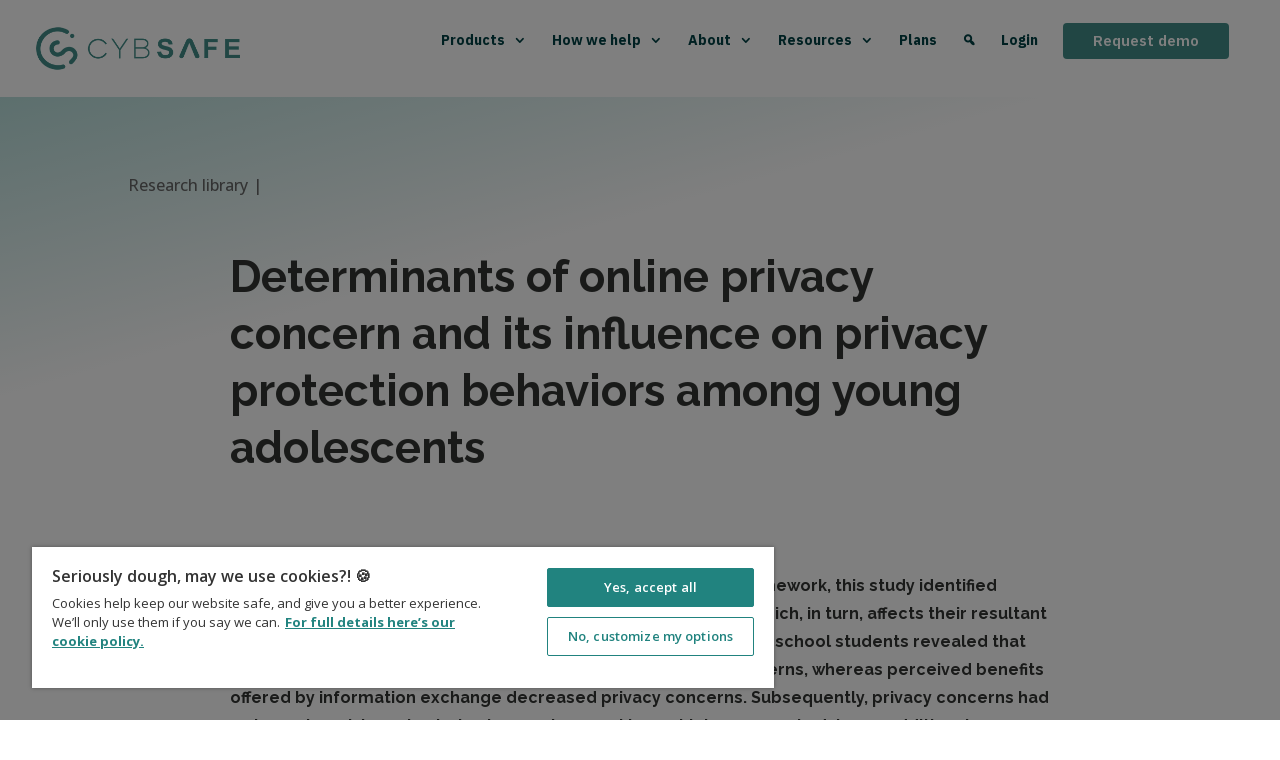

--- FILE ---
content_type: text/html; charset=UTF-8
request_url: https://www.cybsafe.com/research-library/cyber-security-awareness-campaigns-why-do-they-fail-to-change-behaviour-2-2-4-2-84/
body_size: 37061
content:
<!DOCTYPE html>
<html lang="en-GB">
<head><meta charset="UTF-8" /><script>if(navigator.userAgent.match(/MSIE|Internet Explorer/i)||navigator.userAgent.match(/Trident\/7\..*?rv:11/i)){var href=document.location.href;if(!href.match(/[?&]nowprocket/)){if(href.indexOf("?")==-1){if(href.indexOf("#")==-1){document.location.href=href+"?nowprocket=1"}else{document.location.href=href.replace("#","?nowprocket=1#")}}else{if(href.indexOf("#")==-1){document.location.href=href+"&nowprocket=1"}else{document.location.href=href.replace("#","&nowprocket=1#")}}}}</script><script>(()=>{class RocketLazyLoadScripts{constructor(){this.v="1.2.5.1",this.triggerEvents=["keydown","mousedown","mousemove","touchmove","touchstart","touchend","wheel"],this.userEventHandler=this.t.bind(this),this.touchStartHandler=this.i.bind(this),this.touchMoveHandler=this.o.bind(this),this.touchEndHandler=this.h.bind(this),this.clickHandler=this.u.bind(this),this.interceptedClicks=[],this.interceptedClickListeners=[],this.l(this),window.addEventListener("pageshow",(t=>{this.persisted=t.persisted,this.everythingLoaded&&this.m()})),document.addEventListener("DOMContentLoaded",(()=>{this.p()})),this.delayedScripts={normal:[],async:[],defer:[]},this.trash=[],this.allJQueries=[]}k(t){document.hidden?t.t():(this.triggerEvents.forEach((e=>window.addEventListener(e,t.userEventHandler,{passive:!0}))),window.addEventListener("touchstart",t.touchStartHandler,{passive:!0}),window.addEventListener("mousedown",t.touchStartHandler),document.addEventListener("visibilitychange",t.userEventHandler))}_(){this.triggerEvents.forEach((t=>window.removeEventListener(t,this.userEventHandler,{passive:!0}))),document.removeEventListener("visibilitychange",this.userEventHandler)}i(t){"HTML"!==t.target.tagName&&(window.addEventListener("touchend",this.touchEndHandler),window.addEventListener("mouseup",this.touchEndHandler),window.addEventListener("touchmove",this.touchMoveHandler,{passive:!0}),window.addEventListener("mousemove",this.touchMoveHandler),t.target.addEventListener("click",this.clickHandler),this.L(t.target,!0),this.M(t.target,"onclick","rocket-onclick"),this.C())}o(t){window.removeEventListener("touchend",this.touchEndHandler),window.removeEventListener("mouseup",this.touchEndHandler),window.removeEventListener("touchmove",this.touchMoveHandler,{passive:!0}),window.removeEventListener("mousemove",this.touchMoveHandler),t.target.removeEventListener("click",this.clickHandler),this.L(t.target,!1),this.M(t.target,"rocket-onclick","onclick"),this.O()}h(){window.removeEventListener("touchend",this.touchEndHandler),window.removeEventListener("mouseup",this.touchEndHandler),window.removeEventListener("touchmove",this.touchMoveHandler,{passive:!0}),window.removeEventListener("mousemove",this.touchMoveHandler)}u(t){t.target.removeEventListener("click",this.clickHandler),this.L(t.target,!1),this.M(t.target,"rocket-onclick","onclick"),this.interceptedClicks.push(t),t.preventDefault(),t.stopPropagation(),t.stopImmediatePropagation(),this.O()}D(){window.removeEventListener("touchstart",this.touchStartHandler,{passive:!0}),window.removeEventListener("mousedown",this.touchStartHandler),this.interceptedClicks.forEach((t=>{t.target.dispatchEvent(new MouseEvent("click",{view:t.view,bubbles:!0,cancelable:!0}))}))}l(t){EventTarget.prototype.addEventListenerBase=EventTarget.prototype.addEventListener,EventTarget.prototype.addEventListener=function(e,i,o){"click"!==e||t.windowLoaded||i===t.clickHandler||t.interceptedClickListeners.push({target:this,func:i,options:o}),(this||window).addEventListenerBase(e,i,o)}}L(t,e){this.interceptedClickListeners.forEach((i=>{i.target===t&&(e?t.removeEventListener("click",i.func,i.options):t.addEventListener("click",i.func,i.options))})),t.parentNode!==document.documentElement&&this.L(t.parentNode,e)}S(){return new Promise((t=>{this.T?this.O=t:t()}))}C(){this.T=!0}O(){this.T=!1}M(t,e,i){t.hasAttribute&&t.hasAttribute(e)&&(event.target.setAttribute(i,event.target.getAttribute(e)),event.target.removeAttribute(e))}t(){this._(this),"loading"===document.readyState?document.addEventListener("DOMContentLoaded",this.R.bind(this)):this.R()}p(){let t=[];document.querySelectorAll("script[type=rocketlazyloadscript][data-rocket-src]").forEach((e=>{let i=e.getAttribute("data-rocket-src");if(i&&0!==i.indexOf("data:")){0===i.indexOf("//")&&(i=location.protocol+i);try{const o=new URL(i).origin;o!==location.origin&&t.push({src:o,crossOrigin:e.crossOrigin||"module"===e.getAttribute("data-rocket-type")})}catch(t){}}})),t=[...new Map(t.map((t=>[JSON.stringify(t),t]))).values()],this.j(t,"preconnect")}async R(){this.lastBreath=Date.now(),this.P(this),this.F(this),this.q(),this.A(),this.I(),await this.U(this.delayedScripts.normal),await this.U(this.delayedScripts.defer),await this.U(this.delayedScripts.async);try{await this.W(),await this.H(this),await this.J()}catch(t){console.error(t)}window.dispatchEvent(new Event("rocket-allScriptsLoaded")),this.everythingLoaded=!0,this.S().then((()=>{this.D()})),this.N()}A(){document.querySelectorAll("script[type=rocketlazyloadscript]").forEach((t=>{t.hasAttribute("data-rocket-src")?t.hasAttribute("async")&&!1!==t.async?this.delayedScripts.async.push(t):t.hasAttribute("defer")&&!1!==t.defer||"module"===t.getAttribute("data-rocket-type")?this.delayedScripts.defer.push(t):this.delayedScripts.normal.push(t):this.delayedScripts.normal.push(t)}))}async B(t){if(await this.G(),!0!==t.noModule||!("noModule"in HTMLScriptElement.prototype))return new Promise((e=>{let i;function o(){(i||t).setAttribute("data-rocket-status","executed"),e()}try{if(navigator.userAgent.indexOf("Firefox/")>0||""===navigator.vendor)i=document.createElement("script"),[...t.attributes].forEach((t=>{let e=t.nodeName;"type"!==e&&("data-rocket-type"===e&&(e="type"),"data-rocket-src"===e&&(e="src"),i.setAttribute(e,t.nodeValue))})),t.text&&(i.text=t.text),i.hasAttribute("src")?(i.addEventListener("load",o),i.addEventListener("error",(function(){i.setAttribute("data-rocket-status","failed"),e()})),setTimeout((()=>{i.isConnected||e()}),1)):(i.text=t.text,o()),t.parentNode.replaceChild(i,t);else{const i=t.getAttribute("data-rocket-type"),n=t.getAttribute("data-rocket-src");i?(t.type=i,t.removeAttribute("data-rocket-type")):t.removeAttribute("type"),t.addEventListener("load",o),t.addEventListener("error",(function(){t.setAttribute("data-rocket-status","failed"),e()})),n?(t.removeAttribute("data-rocket-src"),t.src=n):t.src="data:text/javascript;base64,"+window.btoa(unescape(encodeURIComponent(t.text)))}}catch(i){t.setAttribute("data-rocket-status","failed"),e()}}));t.setAttribute("data-rocket-status","skipped")}async U(t){const e=t.shift();return e&&e.isConnected?(await this.B(e),this.U(t)):Promise.resolve()}I(){this.j([...this.delayedScripts.normal,...this.delayedScripts.defer,...this.delayedScripts.async],"preload")}j(t,e){var i=document.createDocumentFragment();t.forEach((t=>{const o=t.getAttribute&&t.getAttribute("data-rocket-src")||t.src;if(o){const n=document.createElement("link");n.href=o,n.rel=e,"preconnect"!==e&&(n.as="script"),t.getAttribute&&"module"===t.getAttribute("data-rocket-type")&&(n.crossOrigin=!0),t.crossOrigin&&(n.crossOrigin=t.crossOrigin),t.integrity&&(n.integrity=t.integrity),i.appendChild(n),this.trash.push(n)}})),document.head.appendChild(i)}P(t){let e={};function i(i,o){return e[o].eventsToRewrite.indexOf(i)>=0&&!t.everythingLoaded?"rocket-"+i:i}function o(t,o){!function(t){e[t]||(e[t]={originalFunctions:{add:t.addEventListener,remove:t.removeEventListener},eventsToRewrite:[]},t.addEventListener=function(){arguments[0]=i(arguments[0],t),e[t].originalFunctions.add.apply(t,arguments)},t.removeEventListener=function(){arguments[0]=i(arguments[0],t),e[t].originalFunctions.remove.apply(t,arguments)})}(t),e[t].eventsToRewrite.push(o)}function n(e,i){let o=e[i];e[i]=null,Object.defineProperty(e,i,{get:()=>o||function(){},set(n){t.everythingLoaded?o=n:e["rocket"+i]=o=n}})}o(document,"DOMContentLoaded"),o(window,"DOMContentLoaded"),o(window,"load"),o(window,"pageshow"),o(document,"readystatechange"),n(document,"onreadystatechange"),n(window,"onload"),n(window,"onpageshow")}F(t){let e;function i(e){return t.everythingLoaded?e:e.split(" ").map((t=>"load"===t||0===t.indexOf("load.")?"rocket-jquery-load":t)).join(" ")}function o(o){if(o&&o.fn&&!t.allJQueries.includes(o)){o.fn.ready=o.fn.init.prototype.ready=function(e){return t.domReadyFired?e.bind(document)(o):document.addEventListener("rocket-DOMContentLoaded",(()=>e.bind(document)(o))),o([])};const e=o.fn.on;o.fn.on=o.fn.init.prototype.on=function(){return this[0]===window&&("string"==typeof arguments[0]||arguments[0]instanceof String?arguments[0]=i(arguments[0]):"object"==typeof arguments[0]&&Object.keys(arguments[0]).forEach((t=>{const e=arguments[0][t];delete arguments[0][t],arguments[0][i(t)]=e}))),e.apply(this,arguments),this},t.allJQueries.push(o)}e=o}o(window.jQuery),Object.defineProperty(window,"jQuery",{get:()=>e,set(t){o(t)}})}async H(t){const e=document.querySelector("script[data-webpack]");e&&(await async function(){return new Promise((t=>{e.addEventListener("load",t),e.addEventListener("error",t)}))}(),await t.K(),await t.H(t))}async W(){this.domReadyFired=!0,await this.G(),document.dispatchEvent(new Event("rocket-readystatechange")),await this.G(),document.rocketonreadystatechange&&document.rocketonreadystatechange(),await this.G(),document.dispatchEvent(new Event("rocket-DOMContentLoaded")),await this.G(),window.dispatchEvent(new Event("rocket-DOMContentLoaded"))}async J(){await this.G(),document.dispatchEvent(new Event("rocket-readystatechange")),await this.G(),document.rocketonreadystatechange&&document.rocketonreadystatechange(),await this.G(),window.dispatchEvent(new Event("rocket-load")),await this.G(),window.rocketonload&&window.rocketonload(),await this.G(),this.allJQueries.forEach((t=>t(window).trigger("rocket-jquery-load"))),await this.G();const t=new Event("rocket-pageshow");t.persisted=this.persisted,window.dispatchEvent(t),await this.G(),window.rocketonpageshow&&window.rocketonpageshow({persisted:this.persisted}),this.windowLoaded=!0}m(){document.onreadystatechange&&document.onreadystatechange(),window.onload&&window.onload(),window.onpageshow&&window.onpageshow({persisted:this.persisted})}q(){const t=new Map;document.write=document.writeln=function(e){const i=document.currentScript;i||console.error("WPRocket unable to document.write this: "+e);const o=document.createRange(),n=i.parentElement;let s=t.get(i);void 0===s&&(s=i.nextSibling,t.set(i,s));const c=document.createDocumentFragment();o.setStart(c,0),c.appendChild(o.createContextualFragment(e)),n.insertBefore(c,s)}}async G(){Date.now()-this.lastBreath>45&&(await this.K(),this.lastBreath=Date.now())}async K(){return document.hidden?new Promise((t=>setTimeout(t))):new Promise((t=>requestAnimationFrame(t)))}N(){this.trash.forEach((t=>t.remove()))}static run(){const t=new RocketLazyLoadScripts;t.k(t)}}RocketLazyLoadScripts.run()})();</script>
	
<meta http-equiv="X-UA-Compatible" content="IE=edge">
	<link rel="pingback" href="https://www.cybsafe.com/xmlrpc.php" />

	<script type="rocketlazyloadscript" data-rocket-type="text/javascript">
		document.documentElement.className = 'js';
	</script>
	
	<meta name='robots' content='index, follow, max-image-preview:large, max-snippet:-1, max-video-preview:-1' />
<!-- OneTrust Cookies Consent Notice start for cybsafe.com -->

<script src="https://cdn-ukwest.onetrust.com/scripttemplates/otSDKStub.js"  type="text/javascript" charset="UTF-8" data-domain-script="e80033b0-0a5a-42fb-bc37-c61a0430d231"  async></script>
<script type="rocketlazyloadscript" data-rocket-type="text/javascript">
function OptanonWrapper() { }
</script>
<!-- OneTrust Cookies Consent Notice end for cybsafe.com -->	<!-- Start VWO Common Smartcode -->
	<script data-cfasync="false" nowprocket type='text/javascript'>
		var _vwo_clicks = 10;
	</script>
	<!-- End VWO Common Smartcode -->
		<!-- Start VWO Async SmartCode -->
	<link rel="preconnect" href="https://dev.visualwebsiteoptimizer.com" />
	<script data-cfasync="false" nowprocket type='text/javascript' id='vwoCode'>
	/* Fix: wp-rocket (application/ld+json) */
	window._vwo_code || (function () {
	var account_id=750830, // replace 1 with ${accountId} in release string
	version=2.1,
	settings_tolerance=2000,
	library_tolerance=2500,
	use_existing_jquery=false,
	hide_element='body',
	hide_element_style='opacity:0 !important;filter:alpha(opacity=0) !important;background:none !important',
	/* DO NOT EDIT BELOW THIS LINE */
	f=false,w=window,d=document,v=d.querySelector('#vwoCode'),cK='_vwo_'+account_id+'_settings',cc={};try{var c=JSON.parse(localStorage.getItem('_vwo_'+account_id+'_config'));cc=c&&typeof c==='object'?c:{}}catch(e){}var stT=cc.stT==='session'?w.sessionStorage:w.localStorage;code={use_existing_jquery:function(){return typeof use_existing_jquery!=='undefined'?use_existing_jquery:undefined},library_tolerance:function(){return typeof library_tolerance!=='undefined'?library_tolerance:undefined},settings_tolerance:function(){return cc.sT||settings_tolerance},hide_element_style:function(){return'{'+(cc.hES||hide_element_style)+'}'},hide_element:function(){if(performance.getEntriesByName('first-contentful-paint')[0]){return''}return typeof cc.hE==='string'?cc.hE:hide_element},getVersion:function(){return version},finish:function(e){if(!f){f=true;var t=d.getElementById('_vis_opt_path_hides');if(t)t.parentNode.removeChild(t);if(e)(new Image).src='https://dev.visualwebsiteoptimizer.com/ee.gif?a='+account_id+e}},finished:function(){return f},addScript:function(e){var t=d.createElement('script');t.type='text/javascript';if(e.src){t.src=e.src}else{t.text=e.text}d.getElementsByTagName('head')[0].appendChild(t)},load:function(e,t){var i=this.getSettings(),n=d.createElement('script'),r=this;t=t||{};if(i){n.textContent=i;d.getElementsByTagName('head')[0].appendChild(n);if(!w.VWO||VWO.caE){stT.removeItem(cK);r.load(e)}}else{var o=new XMLHttpRequest;o.open('GET',e,true);o.withCredentials=!t.dSC;o.responseType=t.responseType||'text';o.onload=function(){if(t.onloadCb){return t.onloadCb(o,e)}if(o.status===200){_vwo_code.addScript({text:o.responseText})}else{_vwo_code.finish('&e=loading_failure:'+e)}};o.onerror=function(){if(t.onerrorCb){return t.onerrorCb(e)}_vwo_code.finish('&e=loading_failure:'+e)};o.send()}},getSettings:function(){try{var e=stT.getItem(cK);if(!e){return}e=JSON.parse(e);if(Date.now()>e.e){stT.removeItem(cK);return}return e.s}catch(e){return}},init:function(){if(d.URL.indexOf('__vwo_disable__')>-1)return;var e=this.settings_tolerance();w._vwo_settings_timer=setTimeout(function(){_vwo_code.finish();stT.removeItem(cK)},e);var t;if(this.hide_element()!=='body'){t=d.createElement('style');var i=this.hide_element(),n=i?i+this.hide_element_style():'',r=d.getElementsByTagName('head')[0];t.setAttribute('id','_vis_opt_path_hides');v&&t.setAttribute('nonce',v.nonce);t.setAttribute('type','text/css');if(t.styleSheet)t.styleSheet.cssText=n;else t.appendChild(d.createTextNode(n));r.appendChild(t)}else{t=d.getElementsByTagName('head')[0];var n=d.createElement('div');n.style.cssText='z-index: 2147483647 !important;position: fixed !important;left: 0 !important;top: 0 !important;width: 100% !important;height: 100% !important;background: white !important;';n.setAttribute('id','_vis_opt_path_hides');n.classList.add('_vis_hide_layer');t.parentNode.insertBefore(n,t.nextSibling)}var o='https://dev.visualwebsiteoptimizer.com/j.php?a='+account_id+'&u='+encodeURIComponent(d.URL)+'&vn='+version;if(w.location.search.indexOf('_vwo_xhr')!==-1){this.addScript({src:o})}else{this.load(o+'&x=true')}}};w._vwo_code=code;code.init();})();
	</script>
	<!-- End VWO Async SmartCode -->
	
	<!-- This site is optimized with the Yoast SEO Premium plugin v22.2 (Yoast SEO v22.8) - https://yoast.com/wordpress/plugins/seo/ -->
	<title>Determinants of online privacy concern and its influence on privacy protection behaviors among young adolescents &#8211; CybSafe</title>
	<meta name="description" content="Determinants of online privacy concern and its influence on privacy protection behaviors among young adolescents. Read more..." />
	<link rel="canonical" href="https://www.cybsafe.com/research-library/cyber-security-awareness-campaigns-why-do-they-fail-to-change-behaviour-2-2-4-2-84/" />
	<meta property="og:locale" content="en_GB" />
	<meta property="og:type" content="article" />
	<meta property="og:title" content="Determinants of online privacy concern and its influence on privacy protection behaviors among young adolescents" />
	<meta property="og:description" content="Determinants of online privacy concern and its influence on privacy protection behaviors among young adolescents. Read more..." />
	<meta property="og:url" content="https://www.cybsafe.com/research-library/cyber-security-awareness-campaigns-why-do-they-fail-to-change-behaviour-2-2-4-2-84/" />
	<meta property="og:site_name" content="CybSafe" />
	<meta property="article:publisher" content="https://www.facebook.com/cybsafe.fb" />
	<meta property="article:published_time" content="2009-09-18T08:53:35+00:00" />
	<meta property="article:modified_time" content="2019-12-10T15:52:11+00:00" />
	<meta name="author" content="CybSafe" />
	<meta name="twitter:card" content="summary_large_image" />
	<meta name="twitter:creator" content="@cybsafe" />
	<meta name="twitter:site" content="@cybsafe" />
	<meta name="twitter:label1" content="Written by" />
	<meta name="twitter:data1" content="CybSafe" />
	<meta name="twitter:label2" content="Estimated reading time" />
	<meta name="twitter:data2" content="1 minute" />
	<script type="application/ld+json" class="yoast-schema-graph">{"@context":"https://schema.org","@graph":[{"@type":"Article","@id":"https://www.cybsafe.com/research-library/cyber-security-awareness-campaigns-why-do-they-fail-to-change-behaviour-2-2-4-2-84/#article","isPartOf":{"@id":"https://www.cybsafe.com/research-library/cyber-security-awareness-campaigns-why-do-they-fail-to-change-behaviour-2-2-4-2-84/"},"author":{"name":"CybSafe","@id":"https://www.cybsafe.com/#/schema/person/6c310a662e4557bdc04a5fc8f0f8b466"},"headline":"Determinants of online privacy concern and its influence on privacy protection behaviors among young adolescents","datePublished":"2009-09-18T08:53:35+00:00","dateModified":"2019-12-10T15:52:11+00:00","mainEntityOfPage":{"@id":"https://www.cybsafe.com/research-library/cyber-security-awareness-campaigns-why-do-they-fail-to-change-behaviour-2-2-4-2-84/"},"wordCount":135,"commentCount":0,"publisher":{"@id":"https://www.cybsafe.com/#organization"},"articleSection":["Research library"],"inLanguage":"en-GB"},{"@type":"WebPage","@id":"https://www.cybsafe.com/research-library/cyber-security-awareness-campaigns-why-do-they-fail-to-change-behaviour-2-2-4-2-84/","url":"https://www.cybsafe.com/research-library/cyber-security-awareness-campaigns-why-do-they-fail-to-change-behaviour-2-2-4-2-84/","name":"Determinants of online privacy concern and its influence on privacy protection behaviors among young adolescents &#8211; CybSafe","isPartOf":{"@id":"https://www.cybsafe.com/#website"},"datePublished":"2009-09-18T08:53:35+00:00","dateModified":"2019-12-10T15:52:11+00:00","description":"Determinants of online privacy concern and its influence on privacy protection behaviors among young adolescents. Read more...","breadcrumb":{"@id":"https://www.cybsafe.com/research-library/cyber-security-awareness-campaigns-why-do-they-fail-to-change-behaviour-2-2-4-2-84/#breadcrumb"},"inLanguage":"en-GB","potentialAction":[{"@type":"ReadAction","target":["https://www.cybsafe.com/research-library/cyber-security-awareness-campaigns-why-do-they-fail-to-change-behaviour-2-2-4-2-84/"]}]},{"@type":"BreadcrumbList","@id":"https://www.cybsafe.com/research-library/cyber-security-awareness-campaigns-why-do-they-fail-to-change-behaviour-2-2-4-2-84/#breadcrumb","itemListElement":[{"@type":"ListItem","position":1,"name":"Home","item":"https://www.cybsafe.com/"},{"@type":"ListItem","position":2,"name":"Determinants of online privacy concern and its influence on privacy protection behaviors among young adolescents"}]},{"@type":"WebSite","@id":"https://www.cybsafe.com/#website","url":"https://www.cybsafe.com/","name":"CybSafe","description":"Understand people. Prevent security incidents.","publisher":{"@id":"https://www.cybsafe.com/#organization"},"potentialAction":[{"@type":"SearchAction","target":{"@type":"EntryPoint","urlTemplate":"https://www.cybsafe.com/?s={search_term_string}"},"query-input":"required name=search_term_string"}],"inLanguage":"en-GB"},{"@type":"Organization","@id":"https://www.cybsafe.com/#organization","name":"CybSafe","url":"https://www.cybsafe.com/","logo":{"@type":"ImageObject","inLanguage":"en-GB","@id":"https://www.cybsafe.com/#/schema/logo/image/","url":"https://www.cybsafe.com/wp-content/uploads/2020/06/CybSafe-logo-teal-e1602166468544.png","contentUrl":"https://www.cybsafe.com/wp-content/uploads/2020/06/CybSafe-logo-teal-e1602166468544.png","width":168,"height":37,"caption":"CybSafe"},"image":{"@id":"https://www.cybsafe.com/#/schema/logo/image/"},"sameAs":["https://www.facebook.com/cybsafe.fb","https://x.com/cybsafe","https://www.linkedin.com/company/cybsafe-limited"]},{"@type":"Person","@id":"https://www.cybsafe.com/#/schema/person/6c310a662e4557bdc04a5fc8f0f8b466","name":"CybSafe","image":{"@type":"ImageObject","inLanguage":"en-GB","@id":"https://www.cybsafe.com/#/schema/person/image/","url":"https://secure.gravatar.com/avatar/34e2a1a19df6308f42878e602c6996e46c75fed4653cc87e147ad500ae5ca8d5?s=96&d=blank&r=g","contentUrl":"https://secure.gravatar.com/avatar/34e2a1a19df6308f42878e602c6996e46c75fed4653cc87e147ad500ae5ca8d5?s=96&d=blank&r=g","caption":"CybSafe"},"description":"We are CybSafe. A cyber security &amp; data analytics company."}]}</script>
	<!-- / Yoast SEO Premium plugin. -->


<link rel='dns-prefetch' href='//fonts.googleapis.com' />
<link rel='dns-prefetch' href='//i.ytimg.com' />
<link rel='dns-prefetch' href='//cdn-ukwest.onetrust.com' />
<link rel='dns-prefetch' href='//cdn.www.cybsafe.com' />
<link href='https://cdn.www.cybsafe.com' rel='preconnect' />
<link rel="alternate" type="application/rss+xml" title="CybSafe &raquo; Feed" href="https://www.cybsafe.com/feed/" />
<link rel="alternate" type="application/rss+xml" title="CybSafe &raquo; Stories Feed" href="https://www.cybsafe.com/web-stories/feed/"><meta content="Divi Child theme of Divi v.3.17.6" name="generator"/><style id='wp-img-auto-sizes-contain-inline-css' type='text/css'>
img:is([sizes=auto i],[sizes^="auto," i]){contain-intrinsic-size:3000px 1500px}
/*# sourceURL=wp-img-auto-sizes-contain-inline-css */
</style>
<link data-minify="1" rel='stylesheet' id='bcct_style-css' href='https://www.cybsafe.com/wp-content/cache/min/1/wp-content/plugins/better-click-to-tweet/assets/css/styles.css?ver=1725985245' type='text/css' media='all' />
<link data-minify="1" rel='stylesheet' id='dipi_font-css' href='https://www.cybsafe.com/wp-content/cache/min/1/wp-content/plugins/divi-pixel/dist/admin/css/dipi-font.min.css?ver=1725985201' type='text/css' media='all' />
<link rel='stylesheet' id='dipi_general-css' href='https://www.cybsafe.com/wp-content/plugins/divi-pixel/dist/public/css/general.min.css?ver=2.29.0' type='text/css' media='all' />
<link data-minify="1" rel='stylesheet' id='wpa-style-css' href='https://www.cybsafe.com/wp-content/cache/min/1/wp-content/plugins/wp-accessibility/css/wpa-style.css?ver=1725985201' type='text/css' media='all' />
<style id='wpa-style-inline-css' type='text/css'>
:root { --admin-bar-top : 7px; }
/*# sourceURL=wpa-style-inline-css */
</style>
<link rel='stylesheet' id='ivory-search-styles-css' href='https://www.cybsafe.com/wp-content/plugins/add-search-to-menu-premium/public/css/ivory-search.min.css?ver=5.5.6' type='text/css' media='all' />
<link data-minify="1" rel='stylesheet' id='megamenu-css' href='https://www.cybsafe.com/wp-content/cache/min/1/wp-content/uploads/maxmegamenu/style.css?ver=1725985201' type='text/css' media='all' />
<link data-minify="1" rel='stylesheet' id='dashicons-css' href='https://www.cybsafe.com/wp-content/cache/min/1/wp-includes/css/dashicons.min.css?ver=1725985201' type='text/css' media='all' />
<link data-minify="1" rel='stylesheet' id='et_monarch-css-css' href='https://www.cybsafe.com/wp-content/cache/min/1/wp-content/plugins/monarch/css/style.css?ver=1725985245' type='text/css' media='all' />
<link rel='stylesheet' id='et-gf-open-sans-css' href='https://fonts.googleapis.com/css?family=Open+Sans:400,700' type='text/css' media='all' />
<link rel='stylesheet' id='et-divi-open-sans-css' href='https://fonts.googleapis.com/css?family=Open+Sans:300italic,400italic,600italic,700italic,800italic,400,300,600,700,800&#038;subset=cyrillic,cyrillic-ext,greek,greek-ext,hebrew,latin,latin-ext,vietnamese&#038;display=swap' type='text/css' media='all' />
<style id='divi-style-parent-inline-inline-css' type='text/css'>
/*!
Theme Name: Divi
Theme URI: http://www.elegantthemes.com/gallery/divi/
Version: 4.25.2
Description: Smart. Flexible. Beautiful. Divi is the most powerful theme in our collection.
Author: Elegant Themes
Author URI: http://www.elegantthemes.com
License: GNU General Public License v2
License URI: http://www.gnu.org/licenses/gpl-2.0.html
*/

a,abbr,acronym,address,applet,b,big,blockquote,body,center,cite,code,dd,del,dfn,div,dl,dt,em,fieldset,font,form,h1,h2,h3,h4,h5,h6,html,i,iframe,img,ins,kbd,label,legend,li,object,ol,p,pre,q,s,samp,small,span,strike,strong,sub,sup,tt,u,ul,var{margin:0;padding:0;border:0;outline:0;font-size:100%;-ms-text-size-adjust:100%;-webkit-text-size-adjust:100%;vertical-align:baseline;background:transparent}body{line-height:1}ol,ul{list-style:none}blockquote,q{quotes:none}blockquote:after,blockquote:before,q:after,q:before{content:"";content:none}blockquote{margin:20px 0 30px;border-left:5px solid;padding-left:20px}:focus{outline:0}del{text-decoration:line-through}pre{overflow:auto;padding:10px}figure{margin:0}table{border-collapse:collapse;border-spacing:0}article,aside,footer,header,hgroup,nav,section{display:block}body{font-family:Open Sans,Arial,sans-serif;font-size:14px;color:#666;background-color:#fff;line-height:1.7em;font-weight:500;-webkit-font-smoothing:antialiased;-moz-osx-font-smoothing:grayscale}body.page-template-page-template-blank-php #page-container{padding-top:0!important}body.et_cover_background{background-size:cover!important;background-position:top!important;background-repeat:no-repeat!important;background-attachment:fixed}a{color:#2ea3f2}a,a:hover{text-decoration:none}p{padding-bottom:1em}p:not(.has-background):last-of-type{padding-bottom:0}p.et_normal_padding{padding-bottom:1em}strong{font-weight:700}cite,em,i{font-style:italic}code,pre{font-family:Courier New,monospace;margin-bottom:10px}ins{text-decoration:none}sub,sup{height:0;line-height:1;position:relative;vertical-align:baseline}sup{bottom:.8em}sub{top:.3em}dl{margin:0 0 1.5em}dl dt{font-weight:700}dd{margin-left:1.5em}blockquote p{padding-bottom:0}embed,iframe,object,video{max-width:100%}h1,h2,h3,h4,h5,h6{color:#333;padding-bottom:10px;line-height:1em;font-weight:500}h1 a,h2 a,h3 a,h4 a,h5 a,h6 a{color:inherit}h1{font-size:30px}h2{font-size:26px}h3{font-size:22px}h4{font-size:18px}h5{font-size:16px}h6{font-size:14px}input{-webkit-appearance:none}input[type=checkbox]{-webkit-appearance:checkbox}input[type=radio]{-webkit-appearance:radio}input.text,input.title,input[type=email],input[type=password],input[type=tel],input[type=text],select,textarea{background-color:#fff;border:1px solid #bbb;padding:2px;color:#4e4e4e}input.text:focus,input.title:focus,input[type=text]:focus,select:focus,textarea:focus{border-color:#2d3940;color:#3e3e3e}input.text,input.title,input[type=text],select,textarea{margin:0}textarea{padding:4px}button,input,select,textarea{font-family:inherit}img{max-width:100%;height:auto}.clear{clear:both}br.clear{margin:0;padding:0}.pagination{clear:both}#et_search_icon:hover,.et-social-icon a:hover,.et_password_protected_form .et_submit_button,.form-submit .et_pb_buttontton.alt.disabled,.nav-single a,.posted_in a{color:#2ea3f2}.et-search-form,blockquote{border-color:#2ea3f2}#main-content{background-color:#fff}.container{width:80%;max-width:1080px;margin:auto;position:relative}body:not(.et-tb) #main-content .container,body:not(.et-tb-has-header) #main-content .container{padding-top:58px}.et_full_width_page #main-content .container:before{display:none}.main_title{margin-bottom:20px}.et_password_protected_form .et_submit_button:hover,.form-submit .et_pb_button:hover{background:rgba(0,0,0,.05)}.et_button_icon_visible .et_pb_button{padding-right:2em;padding-left:.7em}.et_button_icon_visible .et_pb_button:after{opacity:1;margin-left:0}.et_button_left .et_pb_button:hover:after{left:.15em}.et_button_left .et_pb_button:after{margin-left:0;left:1em}.et_button_icon_visible.et_button_left .et_pb_button,.et_button_left .et_pb_button:hover,.et_button_left .et_pb_module .et_pb_button:hover{padding-left:2em;padding-right:.7em}.et_button_icon_visible.et_button_left .et_pb_button:after,.et_button_left .et_pb_button:hover:after{left:.15em}.et_password_protected_form .et_submit_button:hover,.form-submit .et_pb_button:hover{padding:.3em 1em}.et_button_no_icon .et_pb_button:after{display:none}.et_button_no_icon.et_button_icon_visible.et_button_left .et_pb_button,.et_button_no_icon.et_button_left .et_pb_button:hover,.et_button_no_icon .et_pb_button,.et_button_no_icon .et_pb_button:hover{padding:.3em 1em!important}.et_button_custom_icon .et_pb_button:after{line-height:1.7em}.et_button_custom_icon.et_button_icon_visible .et_pb_button:after,.et_button_custom_icon .et_pb_button:hover:after{margin-left:.3em}#left-area .post_format-post-format-gallery .wp-block-gallery:first-of-type{padding:0;margin-bottom:-16px}.entry-content table:not(.variations){border:1px solid #eee;margin:0 0 15px;text-align:left;width:100%}.entry-content thead th,.entry-content tr th{color:#555;font-weight:700;padding:9px 24px}.entry-content tr td{border-top:1px solid #eee;padding:6px 24px}#left-area ul,.entry-content ul,.et-l--body ul,.et-l--footer ul,.et-l--header ul{list-style-type:disc;padding:0 0 23px 1em;line-height:26px}#left-area ol,.entry-content ol,.et-l--body ol,.et-l--footer ol,.et-l--header ol{list-style-type:decimal;list-style-position:inside;padding:0 0 23px;line-height:26px}#left-area ul li ul,.entry-content ul li ol{padding:2px 0 2px 20px}#left-area ol li ul,.entry-content ol li ol,.et-l--body ol li ol,.et-l--footer ol li ol,.et-l--header ol li ol{padding:2px 0 2px 35px}#left-area ul.wp-block-gallery{display:-webkit-box;display:-ms-flexbox;display:flex;-ms-flex-wrap:wrap;flex-wrap:wrap;list-style-type:none;padding:0}#left-area ul.products{padding:0!important;line-height:1.7!important;list-style:none!important}.gallery-item a{display:block}.gallery-caption,.gallery-item a{width:90%}#wpadminbar{z-index:100001}#left-area .post-meta{font-size:14px;padding-bottom:15px}#left-area .post-meta a{text-decoration:none;color:#666}#left-area .et_featured_image{padding-bottom:7px}.single .post{padding-bottom:25px}body.single .et_audio_content{margin-bottom:-6px}.nav-single a{text-decoration:none;color:#2ea3f2;font-size:14px;font-weight:400}.nav-previous{float:left}.nav-next{float:right}.et_password_protected_form p input{background-color:#eee;border:none!important;width:100%!important;border-radius:0!important;font-size:14px;color:#999!important;padding:16px!important;-webkit-box-sizing:border-box;box-sizing:border-box}.et_password_protected_form label{display:none}.et_password_protected_form .et_submit_button{font-family:inherit;display:block;float:right;margin:8px auto 0;cursor:pointer}.post-password-required p.nocomments.container{max-width:100%}.post-password-required p.nocomments.container:before{display:none}.aligncenter,div.post .new-post .aligncenter{display:block;margin-left:auto;margin-right:auto}.wp-caption{border:1px solid #ddd;text-align:center;background-color:#f3f3f3;margin-bottom:10px;max-width:96%;padding:8px}.wp-caption.alignleft{margin:0 30px 20px 0}.wp-caption.alignright{margin:0 0 20px 30px}.wp-caption img{margin:0;padding:0;border:0}.wp-caption p.wp-caption-text{font-size:12px;padding:0 4px 5px;margin:0}.alignright{float:right}.alignleft{float:left}img.alignleft{display:inline;float:left;margin-right:15px}img.alignright{display:inline;float:right;margin-left:15px}.page.et_pb_pagebuilder_layout #main-content{background-color:transparent}body #main-content .et_builder_inner_content>h1,body #main-content .et_builder_inner_content>h2,body #main-content .et_builder_inner_content>h3,body #main-content .et_builder_inner_content>h4,body #main-content .et_builder_inner_content>h5,body #main-content .et_builder_inner_content>h6{line-height:1.4em}body #main-content .et_builder_inner_content>p{line-height:1.7em}.wp-block-pullquote{margin:20px 0 30px}.wp-block-pullquote.has-background blockquote{border-left:none}.wp-block-group.has-background{padding:1.5em 1.5em .5em}@media (min-width:981px){#left-area{width:79.125%;padding-bottom:23px}#main-content .container:before{content:"";position:absolute;top:0;height:100%;width:1px;background-color:#e2e2e2}.et_full_width_page #left-area,.et_no_sidebar #left-area{float:none;width:100%!important}.et_full_width_page #left-area{padding-bottom:0}.et_no_sidebar #main-content .container:before{display:none}}@media (max-width:980px){#page-container{padding-top:80px}.et-tb #page-container,.et-tb-has-header #page-container{padding-top:0!important}#left-area,#sidebar{width:100%!important}#main-content .container:before{display:none!important}.et_full_width_page .et_gallery_item:nth-child(4n+1){clear:none}}@media print{#page-container{padding-top:0!important}}#wp-admin-bar-et-use-visual-builder a:before{font-family:ETmodules!important;content:"\e625";font-size:30px!important;width:28px;margin-top:-3px;color:#974df3!important}#wp-admin-bar-et-use-visual-builder:hover a:before{color:#fff!important}#wp-admin-bar-et-use-visual-builder:hover a,#wp-admin-bar-et-use-visual-builder a:hover{transition:background-color .5s ease;-webkit-transition:background-color .5s ease;-moz-transition:background-color .5s ease;background-color:#7e3bd0!important;color:#fff!important}* html .clearfix,:first-child+html .clearfix{zoom:1}.iphone .et_pb_section_video_bg video::-webkit-media-controls-start-playback-button{display:none!important;-webkit-appearance:none}.et_mobile_device .et_pb_section_parallax .et_pb_parallax_css{background-attachment:scroll}.et-social-facebook a.icon:before{content:"\e093"}.et-social-twitter a.icon:before{content:"\e094"}.et-social-google-plus a.icon:before{content:"\e096"}.et-social-instagram a.icon:before{content:"\e09a"}.et-social-rss a.icon:before{content:"\e09e"}.ai1ec-single-event:after{content:" ";display:table;clear:both}.evcal_event_details .evcal_evdata_cell .eventon_details_shading_bot.eventon_details_shading_bot{z-index:3}.wp-block-divi-layout{margin-bottom:1em}*{-webkit-box-sizing:border-box;box-sizing:border-box}#et-info-email:before,#et-info-phone:before,#et_search_icon:before,.comment-reply-link:after,.et-cart-info span:before,.et-pb-arrow-next:before,.et-pb-arrow-prev:before,.et-social-icon a:before,.et_audio_container .mejs-playpause-button button:before,.et_audio_container .mejs-volume-button button:before,.et_overlay:before,.et_password_protected_form .et_submit_button:after,.et_pb_button:after,.et_pb_contact_reset:after,.et_pb_contact_submit:after,.et_pb_font_icon:before,.et_pb_newsletter_button:after,.et_pb_pricing_table_button:after,.et_pb_promo_button:after,.et_pb_testimonial:before,.et_pb_toggle_title:before,.form-submit .et_pb_button:after,.mobile_menu_bar:before,a.et_pb_more_button:after{font-family:ETmodules!important;speak:none;font-style:normal;font-weight:400;-webkit-font-feature-settings:normal;font-feature-settings:normal;font-variant:normal;text-transform:none;line-height:1;-webkit-font-smoothing:antialiased;-moz-osx-font-smoothing:grayscale;text-shadow:0 0;direction:ltr}.et-pb-icon,.et_pb_custom_button_icon.et_pb_button:after,.et_pb_login .et_pb_custom_button_icon.et_pb_button:after,.et_pb_woo_custom_button_icon .button.et_pb_custom_button_icon.et_pb_button:after,.et_pb_woo_custom_button_icon .button.et_pb_custom_button_icon.et_pb_button:hover:after{content:attr(data-icon)}.et-pb-icon{font-family:ETmodules;speak:none;font-weight:400;-webkit-font-feature-settings:normal;font-feature-settings:normal;font-variant:normal;text-transform:none;line-height:1;-webkit-font-smoothing:antialiased;font-size:96px;font-style:normal;display:inline-block;-webkit-box-sizing:border-box;box-sizing:border-box;direction:ltr}#et-ajax-saving{display:none;-webkit-transition:background .3s,-webkit-box-shadow .3s;transition:background .3s,-webkit-box-shadow .3s;transition:background .3s,box-shadow .3s;transition:background .3s,box-shadow .3s,-webkit-box-shadow .3s;-webkit-box-shadow:rgba(0,139,219,.247059) 0 0 60px;box-shadow:0 0 60px rgba(0,139,219,.247059);position:fixed;top:50%;left:50%;width:50px;height:50px;background:#fff;border-radius:50px;margin:-25px 0 0 -25px;z-index:999999;text-align:center}#et-ajax-saving img{margin:9px}.et-safe-mode-indicator,.et-safe-mode-indicator:focus,.et-safe-mode-indicator:hover{-webkit-box-shadow:0 5px 10px rgba(41,196,169,.15);box-shadow:0 5px 10px rgba(41,196,169,.15);background:#29c4a9;color:#fff;font-size:14px;font-weight:600;padding:12px;line-height:16px;border-radius:3px;position:fixed;bottom:30px;right:30px;z-index:999999;text-decoration:none;font-family:Open Sans,sans-serif;-webkit-font-smoothing:antialiased;-moz-osx-font-smoothing:grayscale}.et_pb_button{font-size:20px;font-weight:500;padding:.3em 1em;line-height:1.7em!important;background-color:transparent;background-size:cover;background-position:50%;background-repeat:no-repeat;border:2px solid;border-radius:3px;-webkit-transition-duration:.2s;transition-duration:.2s;-webkit-transition-property:all!important;transition-property:all!important}.et_pb_button,.et_pb_button_inner{position:relative}.et_pb_button:hover,.et_pb_module .et_pb_button:hover{border:2px solid transparent;padding:.3em 2em .3em .7em}.et_pb_button:hover{background-color:hsla(0,0%,100%,.2)}.et_pb_bg_layout_light.et_pb_button:hover,.et_pb_bg_layout_light .et_pb_button:hover{background-color:rgba(0,0,0,.05)}.et_pb_button:after,.et_pb_button:before{font-size:32px;line-height:1em;content:"\35";opacity:0;position:absolute;margin-left:-1em;-webkit-transition:all .2s;transition:all .2s;text-transform:none;-webkit-font-feature-settings:"kern" off;font-feature-settings:"kern" off;font-variant:none;font-style:normal;font-weight:400;text-shadow:none}.et_pb_button.et_hover_enabled:hover:after,.et_pb_button.et_pb_hovered:hover:after{-webkit-transition:none!important;transition:none!important}.et_pb_button:before{display:none}.et_pb_button:hover:after{opacity:1;margin-left:0}.et_pb_column_1_3 h1,.et_pb_column_1_4 h1,.et_pb_column_1_5 h1,.et_pb_column_1_6 h1,.et_pb_column_2_5 h1{font-size:26px}.et_pb_column_1_3 h2,.et_pb_column_1_4 h2,.et_pb_column_1_5 h2,.et_pb_column_1_6 h2,.et_pb_column_2_5 h2{font-size:23px}.et_pb_column_1_3 h3,.et_pb_column_1_4 h3,.et_pb_column_1_5 h3,.et_pb_column_1_6 h3,.et_pb_column_2_5 h3{font-size:20px}.et_pb_column_1_3 h4,.et_pb_column_1_4 h4,.et_pb_column_1_5 h4,.et_pb_column_1_6 h4,.et_pb_column_2_5 h4{font-size:18px}.et_pb_column_1_3 h5,.et_pb_column_1_4 h5,.et_pb_column_1_5 h5,.et_pb_column_1_6 h5,.et_pb_column_2_5 h5{font-size:16px}.et_pb_column_1_3 h6,.et_pb_column_1_4 h6,.et_pb_column_1_5 h6,.et_pb_column_1_6 h6,.et_pb_column_2_5 h6{font-size:15px}.et_pb_bg_layout_dark,.et_pb_bg_layout_dark h1,.et_pb_bg_layout_dark h2,.et_pb_bg_layout_dark h3,.et_pb_bg_layout_dark h4,.et_pb_bg_layout_dark h5,.et_pb_bg_layout_dark h6{color:#fff!important}.et_pb_module.et_pb_text_align_left{text-align:left}.et_pb_module.et_pb_text_align_center{text-align:center}.et_pb_module.et_pb_text_align_right{text-align:right}.et_pb_module.et_pb_text_align_justified{text-align:justify}.clearfix:after{visibility:hidden;display:block;font-size:0;content:" ";clear:both;height:0}.et_pb_bg_layout_light .et_pb_more_button{color:#2ea3f2}.et_builder_inner_content{position:relative;z-index:1}header .et_builder_inner_content{z-index:2}.et_pb_css_mix_blend_mode_passthrough{mix-blend-mode:unset!important}.et_pb_image_container{margin:-20px -20px 29px}.et_pb_module_inner{position:relative}.et_hover_enabled_preview{z-index:2}.et_hover_enabled:hover{position:relative;z-index:2}.et_pb_all_tabs,.et_pb_module,.et_pb_posts_nav a,.et_pb_tab,.et_pb_with_background{position:relative;background-size:cover;background-position:50%;background-repeat:no-repeat}.et_pb_background_mask,.et_pb_background_pattern{bottom:0;left:0;position:absolute;right:0;top:0}.et_pb_background_mask{background-size:calc(100% + 2px) calc(100% + 2px);background-repeat:no-repeat;background-position:50%;overflow:hidden}.et_pb_background_pattern{background-position:0 0;background-repeat:repeat}.et_pb_with_border{position:relative;border:0 solid #333}.post-password-required .et_pb_row{padding:0;width:100%}.post-password-required .et_password_protected_form{min-height:0}body.et_pb_pagebuilder_layout.et_pb_show_title .post-password-required .et_password_protected_form h1,body:not(.et_pb_pagebuilder_layout) .post-password-required .et_password_protected_form h1{display:none}.et_pb_no_bg{padding:0!important}.et_overlay.et_pb_inline_icon:before,.et_pb_inline_icon:before{content:attr(data-icon)}.et_pb_more_button{color:inherit;text-shadow:none;text-decoration:none;display:inline-block;margin-top:20px}.et_parallax_bg_wrap{overflow:hidden;position:absolute;top:0;right:0;bottom:0;left:0}.et_parallax_bg{background-repeat:no-repeat;background-position:top;background-size:cover;position:absolute;bottom:0;left:0;width:100%;height:100%;display:block}.et_parallax_bg.et_parallax_bg__hover,.et_parallax_bg.et_parallax_bg_phone,.et_parallax_bg.et_parallax_bg_tablet,.et_parallax_gradient.et_parallax_gradient__hover,.et_parallax_gradient.et_parallax_gradient_phone,.et_parallax_gradient.et_parallax_gradient_tablet,.et_pb_section_parallax_hover:hover .et_parallax_bg:not(.et_parallax_bg__hover),.et_pb_section_parallax_hover:hover .et_parallax_gradient:not(.et_parallax_gradient__hover){display:none}.et_pb_section_parallax_hover:hover .et_parallax_bg.et_parallax_bg__hover,.et_pb_section_parallax_hover:hover .et_parallax_gradient.et_parallax_gradient__hover{display:block}.et_parallax_gradient{bottom:0;display:block;left:0;position:absolute;right:0;top:0}.et_pb_module.et_pb_section_parallax,.et_pb_posts_nav a.et_pb_section_parallax,.et_pb_tab.et_pb_section_parallax{position:relative}.et_pb_section_parallax .et_pb_parallax_css,.et_pb_slides .et_parallax_bg.et_pb_parallax_css{background-attachment:fixed}body.et-bfb .et_pb_section_parallax .et_pb_parallax_css,body.et-bfb .et_pb_slides .et_parallax_bg.et_pb_parallax_css{background-attachment:scroll;bottom:auto}.et_pb_section_parallax.et_pb_column .et_pb_module,.et_pb_section_parallax.et_pb_row .et_pb_column,.et_pb_section_parallax.et_pb_row .et_pb_module{z-index:9;position:relative}.et_pb_more_button:hover:after{opacity:1;margin-left:0}.et_pb_preload .et_pb_section_video_bg,.et_pb_preload>div{visibility:hidden}.et_pb_preload,.et_pb_section.et_pb_section_video.et_pb_preload{position:relative;background:#464646!important}.et_pb_preload:before{content:"";position:absolute;top:50%;left:50%;background:url(https://cdn.www.cybsafe.com/wp-content/themes/Divi/includes/builder/styles/images/preloader.gif) no-repeat;border-radius:32px;width:32px;height:32px;margin:-16px 0 0 -16px}.box-shadow-overlay{position:absolute;top:0;left:0;width:100%;height:100%;z-index:10;pointer-events:none}.et_pb_section>.box-shadow-overlay~.et_pb_row{z-index:11}body.safari .section_has_divider{will-change:transform}.et_pb_row>.box-shadow-overlay{z-index:8}.has-box-shadow-overlay{position:relative}.et_clickable{cursor:pointer}.screen-reader-text{border:0;clip:rect(1px,1px,1px,1px);-webkit-clip-path:inset(50%);clip-path:inset(50%);height:1px;margin:-1px;overflow:hidden;padding:0;position:absolute!important;width:1px;word-wrap:normal!important}.et_multi_view_hidden,.et_multi_view_hidden_image{display:none!important}@keyframes multi-view-image-fade{0%{opacity:0}10%{opacity:.1}20%{opacity:.2}30%{opacity:.3}40%{opacity:.4}50%{opacity:.5}60%{opacity:.6}70%{opacity:.7}80%{opacity:.8}90%{opacity:.9}to{opacity:1}}.et_multi_view_image__loading{visibility:hidden}.et_multi_view_image__loaded{-webkit-animation:multi-view-image-fade .5s;animation:multi-view-image-fade .5s}#et-pb-motion-effects-offset-tracker{visibility:hidden!important;opacity:0;position:absolute;top:0;left:0}.et-pb-before-scroll-animation{opacity:0}header.et-l.et-l--header:after{clear:both;display:block;content:""}.et_pb_module{-webkit-animation-timing-function:linear;animation-timing-function:linear;-webkit-animation-duration:.2s;animation-duration:.2s}@-webkit-keyframes fadeBottom{0%{opacity:0;-webkit-transform:translateY(10%);transform:translateY(10%)}to{opacity:1;-webkit-transform:translateY(0);transform:translateY(0)}}@keyframes fadeBottom{0%{opacity:0;-webkit-transform:translateY(10%);transform:translateY(10%)}to{opacity:1;-webkit-transform:translateY(0);transform:translateY(0)}}@-webkit-keyframes fadeLeft{0%{opacity:0;-webkit-transform:translateX(-10%);transform:translateX(-10%)}to{opacity:1;-webkit-transform:translateX(0);transform:translateX(0)}}@keyframes fadeLeft{0%{opacity:0;-webkit-transform:translateX(-10%);transform:translateX(-10%)}to{opacity:1;-webkit-transform:translateX(0);transform:translateX(0)}}@-webkit-keyframes fadeRight{0%{opacity:0;-webkit-transform:translateX(10%);transform:translateX(10%)}to{opacity:1;-webkit-transform:translateX(0);transform:translateX(0)}}@keyframes fadeRight{0%{opacity:0;-webkit-transform:translateX(10%);transform:translateX(10%)}to{opacity:1;-webkit-transform:translateX(0);transform:translateX(0)}}@-webkit-keyframes fadeTop{0%{opacity:0;-webkit-transform:translateY(-10%);transform:translateY(-10%)}to{opacity:1;-webkit-transform:translateX(0);transform:translateX(0)}}@keyframes fadeTop{0%{opacity:0;-webkit-transform:translateY(-10%);transform:translateY(-10%)}to{opacity:1;-webkit-transform:translateX(0);transform:translateX(0)}}@-webkit-keyframes fadeIn{0%{opacity:0}to{opacity:1}}@keyframes fadeIn{0%{opacity:0}to{opacity:1}}.et-waypoint:not(.et_pb_counters){opacity:0}@media (min-width:981px){.et_pb_section.et_section_specialty div.et_pb_row .et_pb_column .et_pb_column .et_pb_module.et-last-child,.et_pb_section.et_section_specialty div.et_pb_row .et_pb_column .et_pb_column .et_pb_module:last-child,.et_pb_section.et_section_specialty div.et_pb_row .et_pb_column .et_pb_row_inner .et_pb_column .et_pb_module.et-last-child,.et_pb_section.et_section_specialty div.et_pb_row .et_pb_column .et_pb_row_inner .et_pb_column .et_pb_module:last-child,.et_pb_section div.et_pb_row .et_pb_column .et_pb_module.et-last-child,.et_pb_section div.et_pb_row .et_pb_column .et_pb_module:last-child{margin-bottom:0}}@media (max-width:980px){.et_overlay.et_pb_inline_icon_tablet:before,.et_pb_inline_icon_tablet:before{content:attr(data-icon-tablet)}.et_parallax_bg.et_parallax_bg_tablet_exist,.et_parallax_gradient.et_parallax_gradient_tablet_exist{display:none}.et_parallax_bg.et_parallax_bg_tablet,.et_parallax_gradient.et_parallax_gradient_tablet{display:block}.et_pb_column .et_pb_module{margin-bottom:30px}.et_pb_row .et_pb_column .et_pb_module.et-last-child,.et_pb_row .et_pb_column .et_pb_module:last-child,.et_section_specialty .et_pb_row .et_pb_column .et_pb_module.et-last-child,.et_section_specialty .et_pb_row .et_pb_column .et_pb_module:last-child{margin-bottom:0}.et_pb_more_button{display:inline-block!important}.et_pb_bg_layout_light_tablet.et_pb_button,.et_pb_bg_layout_light_tablet.et_pb_module.et_pb_button,.et_pb_bg_layout_light_tablet .et_pb_more_button{color:#2ea3f2}.et_pb_bg_layout_light_tablet .et_pb_forgot_password a{color:#666}.et_pb_bg_layout_light_tablet h1,.et_pb_bg_layout_light_tablet h2,.et_pb_bg_layout_light_tablet h3,.et_pb_bg_layout_light_tablet h4,.et_pb_bg_layout_light_tablet h5,.et_pb_bg_layout_light_tablet h6{color:#333!important}.et_pb_module .et_pb_bg_layout_light_tablet.et_pb_button{color:#2ea3f2!important}.et_pb_bg_layout_light_tablet{color:#666!important}.et_pb_bg_layout_dark_tablet,.et_pb_bg_layout_dark_tablet h1,.et_pb_bg_layout_dark_tablet h2,.et_pb_bg_layout_dark_tablet h3,.et_pb_bg_layout_dark_tablet h4,.et_pb_bg_layout_dark_tablet h5,.et_pb_bg_layout_dark_tablet h6{color:#fff!important}.et_pb_bg_layout_dark_tablet.et_pb_button,.et_pb_bg_layout_dark_tablet.et_pb_module.et_pb_button,.et_pb_bg_layout_dark_tablet .et_pb_more_button{color:inherit}.et_pb_bg_layout_dark_tablet .et_pb_forgot_password a{color:#fff}.et_pb_module.et_pb_text_align_left-tablet{text-align:left}.et_pb_module.et_pb_text_align_center-tablet{text-align:center}.et_pb_module.et_pb_text_align_right-tablet{text-align:right}.et_pb_module.et_pb_text_align_justified-tablet{text-align:justify}}@media (max-width:767px){.et_pb_more_button{display:inline-block!important}.et_overlay.et_pb_inline_icon_phone:before,.et_pb_inline_icon_phone:before{content:attr(data-icon-phone)}.et_parallax_bg.et_parallax_bg_phone_exist,.et_parallax_gradient.et_parallax_gradient_phone_exist{display:none}.et_parallax_bg.et_parallax_bg_phone,.et_parallax_gradient.et_parallax_gradient_phone{display:block}.et-hide-mobile{display:none!important}.et_pb_bg_layout_light_phone.et_pb_button,.et_pb_bg_layout_light_phone.et_pb_module.et_pb_button,.et_pb_bg_layout_light_phone .et_pb_more_button{color:#2ea3f2}.et_pb_bg_layout_light_phone .et_pb_forgot_password a{color:#666}.et_pb_bg_layout_light_phone h1,.et_pb_bg_layout_light_phone h2,.et_pb_bg_layout_light_phone h3,.et_pb_bg_layout_light_phone h4,.et_pb_bg_layout_light_phone h5,.et_pb_bg_layout_light_phone h6{color:#333!important}.et_pb_module .et_pb_bg_layout_light_phone.et_pb_button{color:#2ea3f2!important}.et_pb_bg_layout_light_phone{color:#666!important}.et_pb_bg_layout_dark_phone,.et_pb_bg_layout_dark_phone h1,.et_pb_bg_layout_dark_phone h2,.et_pb_bg_layout_dark_phone h3,.et_pb_bg_layout_dark_phone h4,.et_pb_bg_layout_dark_phone h5,.et_pb_bg_layout_dark_phone h6{color:#fff!important}.et_pb_bg_layout_dark_phone.et_pb_button,.et_pb_bg_layout_dark_phone.et_pb_module.et_pb_button,.et_pb_bg_layout_dark_phone .et_pb_more_button{color:inherit}.et_pb_module .et_pb_bg_layout_dark_phone.et_pb_button{color:#fff!important}.et_pb_bg_layout_dark_phone .et_pb_forgot_password a{color:#fff}.et_pb_module.et_pb_text_align_left-phone{text-align:left}.et_pb_module.et_pb_text_align_center-phone{text-align:center}.et_pb_module.et_pb_text_align_right-phone{text-align:right}.et_pb_module.et_pb_text_align_justified-phone{text-align:justify}}@media (max-width:479px){a.et_pb_more_button{display:block}}@media (min-width:768px) and (max-width:980px){[data-et-multi-view-load-tablet-hidden=true]:not(.et_multi_view_swapped){display:none!important}}@media (max-width:767px){[data-et-multi-view-load-phone-hidden=true]:not(.et_multi_view_swapped){display:none!important}}.et_pb_menu.et_pb_menu--style-inline_centered_logo .et_pb_menu__menu nav ul{-webkit-box-pack:center;-ms-flex-pack:center;justify-content:center}@-webkit-keyframes multi-view-image-fade{0%{-webkit-transform:scale(1);transform:scale(1);opacity:1}50%{-webkit-transform:scale(1.01);transform:scale(1.01);opacity:1}to{-webkit-transform:scale(1);transform:scale(1);opacity:1}}
/*# sourceURL=divi-style-parent-inline-inline-css */
</style>
<link data-minify="1" rel='stylesheet' id='divi-dynamic-css' href='https://www.cybsafe.com/wp-content/cache/min/1/wp-content/et-cache/7424/et-divi-dynamic-tb-22991749-tb-11605-7424.css?ver=1725987903' type='text/css' media='all' />
<link rel='stylesheet' id='divi-modules-table-maker-styles-css' href='https://www.cybsafe.com/wp-content/plugins/divi-modules-table-maker/styles/style.min.css?ver=3.0.3' type='text/css' media='all' />
<link data-minify="1" rel='stylesheet' id='divi-pixel-styles-css' href='https://www.cybsafe.com/wp-content/cache/min/1/wp-content/plugins/divi-pixel/styles/style.min.css?ver=1725985201' type='text/css' media='all' />
<link rel='stylesheet' id='et-builder-googlefonts-cached-css' href='https://fonts.googleapis.com/css?family=Open+Sans:300,regular,500,600,700,800,300italic,italic,500italic,600italic,700italic,800italic|Raleway:100,200,300,regular,500,600,700,800,900,100italic,200italic,300italic,italic,500italic,600italic,700italic,800italic,900italic&#038;subset=cyrillic,cyrillic-ext,greek,greek-ext,hebrew,latin,latin-ext,vietnamese&#038;display=swap' type='text/css' media='all' />
<link data-minify="1" rel='stylesheet' id='orbisius_ct_divi_child_theme_parent_style_child_style-css' href='https://www.cybsafe.com/wp-content/cache/min/1/wp-content/themes/Divi-child-theme/dist/css/index.css?ver=1725985201' type='text/css' media='all' />
<link rel='stylesheet' id='divi-style-css' href='https://www.cybsafe.com/wp-content/themes/Divi-child-theme/style.css?ver=4.25.2' type='text/css' media='all' />
<script   type="text/javascript" src="https://www.cybsafe.com/wp-includes/js/jquery/jquery.min.js?ver=3.7.1" id="jquery-core-js" defer></script>
<script   type="text/javascript" src="https://www.cybsafe.com/wp-includes/js/jquery/jquery-migrate.min.js?ver=3.4.1" id="jquery-migrate-js" defer></script>
<script type="rocketlazyloadscript" data-rocket-type="text/javascript" data-rocket-src="https://www.cybsafe.com/wp-content/plugins/divi-pixel/dist/public/js/public.min.js?ver=2.29.0" id="dipi_public_js-js" defer></script>
<script type="rocketlazyloadscript" data-rocket-type="text/javascript" data-rocket-src="https://www.cybsafe.com/wp-content/plugins/wp-accessibility/js/fingerprint.min.js?ver=1.9.2" id="wpa-fingerprintjs-js" defer></script>
<style>
/*#main-header .logo_container img,
header.et-l--header .et_pb_menu__logo > img {
    display: none;
}*/
</style>
<script type="rocketlazyloadscript" data-rocket-type="text/javascript" id="dipi-logo-js">window.addEventListener('DOMContentLoaded', function() {
jQuery(document).ready(function($) {

    var currentLogoMode = '';


    let $mainHeader = $('header#main-header');
    let $tbHeader = $('header.et-l--header');
        function dipi_update_logo($logo, $is_tb_logo) {
        // Clone $logo so we can replace it rather than just change src attr (because this causes a bug in Safari browser) 
        let $mainLogo = $logo.clone();
        let $tbLogoContainer = $logo.closest(".et_pb_menu__logo")
        let $tbLogoContainer_a = $logo.closest(".et_pb_menu__logo a")
        let $tbLogoWrapper = $tbLogoContainer_a.length ? $tbLogoContainer_a : $tbLogoContainer
        if($mainLogo.length) {
            $mainLogo.attr("data-logo-type", "main");
            $mainLogo.attr("data-actual-width", $mainLogo[0].naturalWidth);
            $mainLogo.attr("data-actual-height", $mainLogo[0].naturalHeight);
        }
        // Clone $logo to use in fixed header. If fixed header logo is not enabled, we simple use the original logo
                    let $fixedLogo = $logo.clone();
                if($fixedLogo.length) {
            $fixedLogo.attr("data-actual-width", $fixedLogo[0].naturalWidth);
            $fixedLogo.attr("data-actual-height", $fixedLogo[0].naturalHeight);
        }
        
        // Clone $logo to use in mobile. If mobile logo is not enabled, we simple use the original logo
        let $use_mobile_logo = false;
                let $mobileLogo = $logo.clone();
                
        if($use_mobile_logo && ($(window).width() <= 980)){
            setTimeout( function(){
                $mobileLogo.show();
            }, 500)
        } else {
            setTimeout( function(){
                $fixedLogo.show();
                $mainLogo.show();
            }, 500)
        }

        $fixedLogo.removeAttr("srcset")
        $mobileLogo.removeAttr("srcset")
        function callback(mutationList, observer) {
            mutationList.forEach(function(mutation){
                if('attributes' != mutation.type || 'class' !== mutation.attributeName){
                    return;
                }
                if($is_tb_logo) {
                    dipi_tb_header_change();
                } else {
                    dipi_default_logo_change();
                }
            });
        }

        var targetNode = document.querySelector("#main-header,header.et-l--header > .et_builder_inner_content");
        var observerOptions = {
            childList: false,
            attributes: true,
            subtree: false
        }

        if(targetNode){
            var observer = new MutationObserver(callback);
            observer.observe(targetNode, observerOptions);
        }

        
        if($is_tb_logo) {
            // Observe resize events to switch between mobile/fixed logos
            $(window).resize(dipi_tb_header_change);
            // finally call the callback manually once to get started
            dipi_tb_header_change(true);
        } else {
            // Observe resize events to switch between mobile/fixed logos
            $(window).resize(dipi_default_logo_change);
            // finally call the callback manually once to get started
            dipi_default_logo_change(true);
        }

        
        function dipi_tb_header_change(first_loading = false) {
            if($mainLogo.length)
                $mainLogo.attr("data-actual-width", $mainLogo[0].naturalWidth);
            
            
            if($use_mobile_logo && $(window).width() <= 980 && currentLogoMode != 'mobile'){
                currentLogoMode = 'mobile';
                $tbLogoWrapper.find("img").remove();
                $tbLogoWrapper.append($mobileLogo);
            } else if ($(window).width() > 980) {
                if ($tbHeader.find('.has_et_pb_sticky').length !== 0  && currentLogoMode != 'desktop-fixed'){
                    currentLogoMode = 'desktop-fixed';
                    $tbLogoWrapper.find("img").remove();
                    $tbLogoWrapper.append($fixedLogo);
                                    } else if($tbHeader.find('.has_et_pb_sticky').length == 0 && currentLogoMode != 'desktop-normal' ){
                    currentLogoMode = 'desktop-normal';
                    $tbLogoWrapper.find("img").remove();
                    $tbLogoWrapper.append($mainLogo);
                                    }
            }
        }

        // Callback to fire when window is resized or scrolled
        function dipi_default_logo_change(first_loading = false) {
            if($mainLogo.length){
                $mainLogo.attr("data-actual-width", $mainLogo[0].naturalWidth);
            }

            if($use_mobile_logo && $(window).width() <= 980 && currentLogoMode != 'mobile'){
                currentLogoMode = 'mobile';
                let $a = $(".logo_container a");
                $a.find("#logo").remove();    
                $a.append($mobileLogo);
            } else if($(window).width() > 980) {                
                if ($mainHeader.hasClass('et-fixed-header') && currentLogoMode != 'desktop-fixed'){
                    currentLogoMode = 'desktop-fixed';
                    let $a = $(".logo_container a");
                    $a.find("#logo").remove();    
                    $a.append($fixedLogo);
                                    } else if(!$mainHeader.hasClass('et-fixed-header') && currentLogoMode != 'desktop-normal') {
                    currentLogoMode = 'desktop-normal';
                    let $a = $(".logo_container a");
                    $a.find("#logo").remove(); 
                    $a.append($mainLogo);
                                    }
            }
        }
    }

});
});</script><style type="text/css" id="primary-menu-position">

@media screen and (min-width: 981px) {
    body.dipi-cta-button #et_top_search{
        margin: 15px 0 0 22px;
    }
    
    .et_header_style_split div#et-top-navigation,
    .et_header_style_left div#et-top-navigation{
        align-items: flex-start !important;
    }

    .et_header_style_left #et-top-navigation nav > ul > li > a,
    .et_header_style_split #et-top-navigation nav > ul > li > a {
        padding-bottom: 33px !important;
    }

            /* .et_header_style_left #et-top-navigation nav > ul > li > a,
        .et_header_style_split #et-top-navigation nav > ul > li > a,
        .et_header_style_centered #et-top-navigation nav > ul > li > a {
            line-height: 2.5em;
        } */
    
    .et_header_style_left div#et-top-navigation {
        display: flex;
        align-items: center;
        
        /* With social icons enabled, we remove the bottom padding below the li elements so we need to add it to the container */
        padding-top: 33px;
        padding-bottom: 0px;
    }
    
    .et_header_style_split div#et-top-navigation {
        align-items: center;

        /* With social icons enabled, we remove the bottom padding below the li elements so we need to add it to the container */
        padding-top: 33px !important;
        padding-bottom: 0px !important;
    }
    
    .et_header_style_fullscreen #et-top-navigation {  
        padding-bottom: 0px !important;   
    }

    /* Vertical Navigation Styles */
    .et_vertical_nav #main-header #top-menu>li>a {
        padding-bottom: 19px !important;
        line-height: inherit;
    }
    .et_vertical_nav #main-header #et-top-navigation {
        display: block;
    }
    .et_vertical_nav #top-header {
        position: initial;
    }
    .et_vertical_fixed.admin-bar #page-container #main-header {
        top:32px !important;
    }
    .et_vertical_nav.et_vertical_fixed.et_header_style_left #et-top-navigation {
        padding-top:33px !important;
    }
    .et_vertical_fixed.admin-bar #page-container #main-header {
        transform: translateY(0) !important;
    }
    .et_vertical_nav #page-container #main-header {
        top: 0 !important;
    }

    /* With do-not-shrink functionality enabeld, we also must apply padding to fixed menu */
            .et_header_style_left .et-fixed-header #et-top-navigation,
        .et_header_style_split .et-fixed-header #et-top-navigation {
            padding-top: 20px !important;
            padding-bottom: 0px !important;
        }

        .et_header_style_centered .et-fixed-header #et-top-navigation {
            padding-top: 20px;
            padding-bottom: 0px !important; 
        }

        .et_header_style_left .et-fixed-header #et-top-navigation nav > ul > li > a,
        .et_header_style_split .et-fixed-header #et-top-navigation nav > ul > li > a{
            padding-bottom: 20px !important;
        }
    
    .et-menu li:not(.mega-menu) ul,
    #top-menu li:not(.mega-menu) ul{width: 240px !important;}
    .et-menu li li a,
    #top-menu li li a{width:100% !important;}
    #top-menu li li,
    .et-menu li li{width: 100%;}
}
</style><style>
@media all and (max-width: 980px) {
    .et_header_style_centered.et_header_style_centered header#main-header.et-fixed-header .logo_container {
        height: auto;
    }

    .et_header_style_split #et_mobile_nav_menu,
    .et_header_style_centered #et_mobile_nav_menu{
		    flex: 1;
    }

    #et-top-navigation {
        display: flex !important;
    }
}

@media all and (min-width: 981px) {
    .et_header_style_centered #et-top-navigation {
        justify-content: center;
    }

    .et_header_style_centered #et_search_icon#et_search_icon:before {
        position: relative;
        top: 0;
    }
}
</style>
<style type="text/css" id="et-social-custom-css">
				 .et_monarch .et_social_inline .et_social_circle .et_social_icons_container li i, .et_monarch .et_social_inline li { background: #21837f; } .et_monarch .et_social_inline .et_social_circle .et_social_icons_container li:hover i, .et_monarch .et_social_inline .et_social_rounded .et_social_icons_container li:hover, .et_monarch .et_social_inline .et_social_rectangle .et_social_icons_container li:hover { background: #12827e !important; } .et_monarch .et_social_inline .et_social_icons_container li i, .et_monarch .et_social_inline .et_social_count, .et_monarch .et_social_inline .et_social_networkname { color: #ffffff; } .et_monarch .et_social_inline .et_social_icons_container li:hover i, .et_monarch .et_social_inline .et_social_icons_container li:hover .et_social_count, .et_monarch .et_social_inline .et_social_icons_container li:hover .et_social_networkname { color: #ffffff !important; } .et_monarch .widget_monarchwidget .et_social_networks ul li, .et_monarch .widget_monarchwidget.et_social_circle li i { background: #b0b396 !important; } .et_monarch .widget_monarchwidget.et_social_rounded .et_social_icons_container li:hover, .et_monarch .widget_monarchwidget.et_social_rectangle .et_social_icons_container li:hover, .et_monarch .widget_monarchwidget.et_social_circle .et_social_icons_container li:hover i.et_social_icon { background: #9c4a40 !important; } .et_monarch .widget_monarchwidget .et_social_icon, .et_monarch .widget_monarchwidget.et_social_networks .et_social_network_label, .et_monarch .widget_monarchwidget .et_social_sidebar_count { color: #ffffff; } .et_monarch .widget_monarchwidget .et_social_icons_container li:hover .et_social_icon, .et_monarch .widget_monarchwidget.et_social_networks .et_social_icons_container li:hover .et_social_network_label, .et_monarch .widget_monarchwidget .et_social_icons_container li:hover .et_social_sidebar_count { color: #ffffff !important; } 
			</style><script type="rocketlazyloadscript" data-rocket-type="text/javascript" data-rocket-src="//www.cybsafe.com/?wordfence_syncAttackData=1768931371.4738" async></script><meta name="viewport" content="width=device-width, initial-scale=1.0, maximum-scale=1.0, user-scalable=0" /><style type="text/css" id="custom-background-css">
body.custom-background { background-color: #ffffff; }
</style>
	<!-- Google Tag Manager -->
<script>(function(w,d,s,l,i){w[l]=w[l]||[];w[l].push({'gtm.start':
new Date().getTime(),event:'gtm.js'});var f=d.getElementsByTagName(s)[0],
j=d.createElement(s),dl=l!='dataLayer'?'&l='+l:'';j.async=true;j.src=
'https://www.googletagmanager.com/gtm.js?id='+i+dl;f.parentNode.insertBefore(j,f);
})(window,document,'script','dataLayer','GTM-MT85N8B');</script>
<!-- End Google Tag Manager -->

<!-- Unofficial Fix for flashing old header styles because of divi critical css feature combied with wp rocket remove css and delay js -->
<script type="text/javascript">
var elm=document.getElementsByTagName("html")[0];
elm.style.display="none";
document.addEventListener("DOMContentLoaded",function(event) {elm.style.display="block"; });
</script> 

<!--hide title for images on hover potentially legacy
<script type="rocketlazyloadscript">jQuery(document).ready(function($) {
$('img[title]').each(function() { $(this).removeAttr('title'); });
		jQuery('.mobile_menu_bar').click(function(){
			jQuery('body').toggleClass('open');
		});
		jQuery('.et_social_share').click(function(event){ 
  event.preventDefault();
  window.open(jQuery(this).attr("href"), "_blank");
});
});</script>
-->




<link rel="preconnect" href="https://fonts.googleapis.com"><link rel="preconnect" href="https://fonts.gstatic.com" crossorigin><link href="https://fonts.googleapis.com/css2?family=IBM+Plex+Sans:wght@400;500;600;700&amp;display=swap" rel="stylesheet"><link rel="preconnect" href="https://fonts.googleapis.com"><link rel="preconnect" href="https://fonts.gstatic.com" crossorigin><link href="https://fonts.googleapis.com/css2?family=Raleway:wght@400;500;600;700&amp;display=swap" rel="stylesheet"><!--verification tags SC and Microsoft clarity --><meta name="google-site-verification" content="Xgtjl93Sren-D6Eup78TR6vRiEnoHepn3Nny-o2X3RE"><meta name="google-site-verification" content="E1sOJXZorjp-oZ1JrflqO5pVfyz82eWSfJpc9n7BXBc"><meta name="clarity-site-verification" content="395614ab-de81-45d0-a8aa-0bca28135320"><link rel="icon" href="https://cdn.www.cybsafe.com/wp-content/uploads/2020/06/cropped-meta-image-rounded-1-32x32.png" sizes="32x32" />
<link rel="icon" href="https://cdn.www.cybsafe.com/wp-content/uploads/2020/06/cropped-meta-image-rounded-1-192x192.png" sizes="192x192" />
<link rel="apple-touch-icon" href="https://cdn.www.cybsafe.com/wp-content/uploads/2020/06/cropped-meta-image-rounded-1-180x180.png" />
<meta name="msapplication-TileImage" content="https://cdn.www.cybsafe.com/wp-content/uploads/2020/06/cropped-meta-image-rounded-1-270x270.png" />
<style id="et-divi-customizer-global-cached-inline-styles">#et_search_icon:hover,.mobile_menu_bar:before,.mobile_menu_bar:after,.et_toggle_slide_menu:after,.et-social-icon a:hover,.et_pb_sum,.et_pb_pricing li a,.et_pb_pricing_table_button,.et_overlay:before,.entry-summary p.price ins,.et_pb_member_social_links a:hover,.et_pb_widget li a:hover,.et_pb_filterable_portfolio .et_pb_portfolio_filters li a.active,.et_pb_filterable_portfolio .et_pb_portofolio_pagination ul li a.active,.et_pb_gallery .et_pb_gallery_pagination ul li a.active,.wp-pagenavi span.current,.wp-pagenavi a:hover,.nav-single a,.tagged_as a,.posted_in a{color:#333333}.et_pb_contact_submit,.et_password_protected_form .et_submit_button,.et_pb_bg_layout_light .et_pb_newsletter_button,.comment-reply-link,.form-submit .et_pb_button,.et_pb_bg_layout_light .et_pb_promo_button,.et_pb_bg_layout_light .et_pb_more_button,.et_pb_contact p input[type="checkbox"]:checked+label i:before,.et_pb_bg_layout_light.et_pb_module.et_pb_button{color:#333333}.footer-widget h4{color:#333333}.et-search-form,.nav li ul,.et_mobile_menu,.footer-widget li:before,.et_pb_pricing li:before,blockquote{border-color:#333333}.et_pb_counter_amount,.et_pb_featured_table .et_pb_pricing_heading,.et_quote_content,.et_link_content,.et_audio_content,.et_pb_post_slider.et_pb_bg_layout_dark,.et_slide_in_menu_container,.et_pb_contact p input[type="radio"]:checked+label i:before{background-color:#333333}a{color:#21837f}#main-header .nav li ul{background-color:rgba(255,255,255,0.97)}.nav li ul{border-color:#bde1df}.et_secondary_nav_enabled #page-container #top-header{background-color:#333333!important}#et-secondary-nav li ul{background-color:#333333}.et_header_style_centered .mobile_nav .select_page,.et_header_style_split .mobile_nav .select_page,.et_nav_text_color_light #top-menu>li>a,.et_nav_text_color_dark #top-menu>li>a,#top-menu a,.et_mobile_menu li a,.et_nav_text_color_light .et_mobile_menu li a,.et_nav_text_color_dark .et_mobile_menu li a,#et_search_icon:before,.et_search_form_container input,span.et_close_search_field:after,#et-top-navigation .et-cart-info{color:#004144}.et_search_form_container input::-moz-placeholder{color:#004144}.et_search_form_container input::-webkit-input-placeholder{color:#004144}.et_search_form_container input:-ms-input-placeholder{color:#004144}#top-menu li.current-menu-ancestor>a,#top-menu li.current-menu-item>a,#top-menu li.current_page_item>a{color:#21837f}#main-footer .footer-widget h4,#main-footer .widget_block h1,#main-footer .widget_block h2,#main-footer .widget_block h3,#main-footer .widget_block h4,#main-footer .widget_block h5,#main-footer .widget_block h6{color:#333333}.footer-widget li:before{border-color:#333333}body .et_pb_bg_layout_light.et_pb_button:hover,body .et_pb_bg_layout_light .et_pb_button:hover,body .et_pb_button:hover{color:#21837f!important}@media only screen and (min-width:981px){.et_fixed_nav #page-container .et-fixed-header#top-header{background-color:#333333!important}.et_fixed_nav #page-container .et-fixed-header#top-header #et-secondary-nav li ul{background-color:#333333}.et-fixed-header #top-menu a,.et-fixed-header #et_search_icon:before,.et-fixed-header #et_top_search .et-search-form input,.et-fixed-header .et_search_form_container input,.et-fixed-header .et_close_search_field:after,.et-fixed-header #et-top-navigation .et-cart-info{color:#004144!important}.et-fixed-header .et_search_form_container input::-moz-placeholder{color:#004144!important}.et-fixed-header .et_search_form_container input::-webkit-input-placeholder{color:#004144!important}.et-fixed-header .et_search_form_container input:-ms-input-placeholder{color:#004144!important}.et-fixed-header #top-menu li.current-menu-ancestor>a,.et-fixed-header #top-menu li.current-menu-item>a,.et-fixed-header #top-menu li.current_page_item>a{color:#21837f!important}}@media only screen and (min-width:1350px){.et_pb_row{padding:27px 0}.et_pb_section{padding:54px 0}.single.et_pb_pagebuilder_layout.et_full_width_page .et_post_meta_wrapper{padding-top:81px}.et_pb_fullwidth_section{padding:0}}.lwp-bullet-color ::marker{color:#21837f}</style><style type="text/css">/** Mega Menu CSS: fs **/</style>
			<style type="text/css">
					.is-form-id-15347 .is-search-submit:focus,
			.is-form-id-15347 .is-search-submit:hover,
			.is-form-id-15347 .is-search-submit,
            .is-form-id-15347 .is-search-icon {
			color: #ffffff !important;            background-color: #428e89 !important;            			}
                        	.is-form-id-15347 .is-search-submit path {
					fill: #ffffff !important;            	}
            			</style>
		<noscript><style id="rocket-lazyload-nojs-css">.rll-youtube-player, [data-lazy-src]{display:none !important;}</style></noscript><style id='global-styles-inline-css' type='text/css'>
:root{--wp--preset--aspect-ratio--square: 1;--wp--preset--aspect-ratio--4-3: 4/3;--wp--preset--aspect-ratio--3-4: 3/4;--wp--preset--aspect-ratio--3-2: 3/2;--wp--preset--aspect-ratio--2-3: 2/3;--wp--preset--aspect-ratio--16-9: 16/9;--wp--preset--aspect-ratio--9-16: 9/16;--wp--preset--color--black: #000000;--wp--preset--color--cyan-bluish-gray: #abb8c3;--wp--preset--color--white: #ffffff;--wp--preset--color--pale-pink: #f78da7;--wp--preset--color--vivid-red: #cf2e2e;--wp--preset--color--luminous-vivid-orange: #ff6900;--wp--preset--color--luminous-vivid-amber: #fcb900;--wp--preset--color--light-green-cyan: #7bdcb5;--wp--preset--color--vivid-green-cyan: #00d084;--wp--preset--color--pale-cyan-blue: #8ed1fc;--wp--preset--color--vivid-cyan-blue: #0693e3;--wp--preset--color--vivid-purple: #9b51e0;--wp--preset--gradient--vivid-cyan-blue-to-vivid-purple: linear-gradient(135deg,rgb(6,147,227) 0%,rgb(155,81,224) 100%);--wp--preset--gradient--light-green-cyan-to-vivid-green-cyan: linear-gradient(135deg,rgb(122,220,180) 0%,rgb(0,208,130) 100%);--wp--preset--gradient--luminous-vivid-amber-to-luminous-vivid-orange: linear-gradient(135deg,rgb(252,185,0) 0%,rgb(255,105,0) 100%);--wp--preset--gradient--luminous-vivid-orange-to-vivid-red: linear-gradient(135deg,rgb(255,105,0) 0%,rgb(207,46,46) 100%);--wp--preset--gradient--very-light-gray-to-cyan-bluish-gray: linear-gradient(135deg,rgb(238,238,238) 0%,rgb(169,184,195) 100%);--wp--preset--gradient--cool-to-warm-spectrum: linear-gradient(135deg,rgb(74,234,220) 0%,rgb(151,120,209) 20%,rgb(207,42,186) 40%,rgb(238,44,130) 60%,rgb(251,105,98) 80%,rgb(254,248,76) 100%);--wp--preset--gradient--blush-light-purple: linear-gradient(135deg,rgb(255,206,236) 0%,rgb(152,150,240) 100%);--wp--preset--gradient--blush-bordeaux: linear-gradient(135deg,rgb(254,205,165) 0%,rgb(254,45,45) 50%,rgb(107,0,62) 100%);--wp--preset--gradient--luminous-dusk: linear-gradient(135deg,rgb(255,203,112) 0%,rgb(199,81,192) 50%,rgb(65,88,208) 100%);--wp--preset--gradient--pale-ocean: linear-gradient(135deg,rgb(255,245,203) 0%,rgb(182,227,212) 50%,rgb(51,167,181) 100%);--wp--preset--gradient--electric-grass: linear-gradient(135deg,rgb(202,248,128) 0%,rgb(113,206,126) 100%);--wp--preset--gradient--midnight: linear-gradient(135deg,rgb(2,3,129) 0%,rgb(40,116,252) 100%);--wp--preset--font-size--small: 13px;--wp--preset--font-size--medium: 20px;--wp--preset--font-size--large: 36px;--wp--preset--font-size--x-large: 42px;--wp--preset--spacing--20: 0.44rem;--wp--preset--spacing--30: 0.67rem;--wp--preset--spacing--40: 1rem;--wp--preset--spacing--50: 1.5rem;--wp--preset--spacing--60: 2.25rem;--wp--preset--spacing--70: 3.38rem;--wp--preset--spacing--80: 5.06rem;--wp--preset--shadow--natural: 6px 6px 9px rgba(0, 0, 0, 0.2);--wp--preset--shadow--deep: 12px 12px 50px rgba(0, 0, 0, 0.4);--wp--preset--shadow--sharp: 6px 6px 0px rgba(0, 0, 0, 0.2);--wp--preset--shadow--outlined: 6px 6px 0px -3px rgb(255, 255, 255), 6px 6px rgb(0, 0, 0);--wp--preset--shadow--crisp: 6px 6px 0px rgb(0, 0, 0);}:root { --wp--style--global--content-size: 823px;--wp--style--global--wide-size: 1080px; }:where(body) { margin: 0; }.wp-site-blocks > .alignleft { float: left; margin-right: 2em; }.wp-site-blocks > .alignright { float: right; margin-left: 2em; }.wp-site-blocks > .aligncenter { justify-content: center; margin-left: auto; margin-right: auto; }:where(.is-layout-flex){gap: 0.5em;}:where(.is-layout-grid){gap: 0.5em;}.is-layout-flow > .alignleft{float: left;margin-inline-start: 0;margin-inline-end: 2em;}.is-layout-flow > .alignright{float: right;margin-inline-start: 2em;margin-inline-end: 0;}.is-layout-flow > .aligncenter{margin-left: auto !important;margin-right: auto !important;}.is-layout-constrained > .alignleft{float: left;margin-inline-start: 0;margin-inline-end: 2em;}.is-layout-constrained > .alignright{float: right;margin-inline-start: 2em;margin-inline-end: 0;}.is-layout-constrained > .aligncenter{margin-left: auto !important;margin-right: auto !important;}.is-layout-constrained > :where(:not(.alignleft):not(.alignright):not(.alignfull)){max-width: var(--wp--style--global--content-size);margin-left: auto !important;margin-right: auto !important;}.is-layout-constrained > .alignwide{max-width: var(--wp--style--global--wide-size);}body .is-layout-flex{display: flex;}.is-layout-flex{flex-wrap: wrap;align-items: center;}.is-layout-flex > :is(*, div){margin: 0;}body .is-layout-grid{display: grid;}.is-layout-grid > :is(*, div){margin: 0;}body{padding-top: 0px;padding-right: 0px;padding-bottom: 0px;padding-left: 0px;}a:where(:not(.wp-element-button)){text-decoration: underline;}:root :where(.wp-element-button, .wp-block-button__link){background-color: #32373c;border-width: 0;color: #fff;font-family: inherit;font-size: inherit;font-style: inherit;font-weight: inherit;letter-spacing: inherit;line-height: inherit;padding-top: calc(0.667em + 2px);padding-right: calc(1.333em + 2px);padding-bottom: calc(0.667em + 2px);padding-left: calc(1.333em + 2px);text-decoration: none;text-transform: inherit;}.has-black-color{color: var(--wp--preset--color--black) !important;}.has-cyan-bluish-gray-color{color: var(--wp--preset--color--cyan-bluish-gray) !important;}.has-white-color{color: var(--wp--preset--color--white) !important;}.has-pale-pink-color{color: var(--wp--preset--color--pale-pink) !important;}.has-vivid-red-color{color: var(--wp--preset--color--vivid-red) !important;}.has-luminous-vivid-orange-color{color: var(--wp--preset--color--luminous-vivid-orange) !important;}.has-luminous-vivid-amber-color{color: var(--wp--preset--color--luminous-vivid-amber) !important;}.has-light-green-cyan-color{color: var(--wp--preset--color--light-green-cyan) !important;}.has-vivid-green-cyan-color{color: var(--wp--preset--color--vivid-green-cyan) !important;}.has-pale-cyan-blue-color{color: var(--wp--preset--color--pale-cyan-blue) !important;}.has-vivid-cyan-blue-color{color: var(--wp--preset--color--vivid-cyan-blue) !important;}.has-vivid-purple-color{color: var(--wp--preset--color--vivid-purple) !important;}.has-black-background-color{background-color: var(--wp--preset--color--black) !important;}.has-cyan-bluish-gray-background-color{background-color: var(--wp--preset--color--cyan-bluish-gray) !important;}.has-white-background-color{background-color: var(--wp--preset--color--white) !important;}.has-pale-pink-background-color{background-color: var(--wp--preset--color--pale-pink) !important;}.has-vivid-red-background-color{background-color: var(--wp--preset--color--vivid-red) !important;}.has-luminous-vivid-orange-background-color{background-color: var(--wp--preset--color--luminous-vivid-orange) !important;}.has-luminous-vivid-amber-background-color{background-color: var(--wp--preset--color--luminous-vivid-amber) !important;}.has-light-green-cyan-background-color{background-color: var(--wp--preset--color--light-green-cyan) !important;}.has-vivid-green-cyan-background-color{background-color: var(--wp--preset--color--vivid-green-cyan) !important;}.has-pale-cyan-blue-background-color{background-color: var(--wp--preset--color--pale-cyan-blue) !important;}.has-vivid-cyan-blue-background-color{background-color: var(--wp--preset--color--vivid-cyan-blue) !important;}.has-vivid-purple-background-color{background-color: var(--wp--preset--color--vivid-purple) !important;}.has-black-border-color{border-color: var(--wp--preset--color--black) !important;}.has-cyan-bluish-gray-border-color{border-color: var(--wp--preset--color--cyan-bluish-gray) !important;}.has-white-border-color{border-color: var(--wp--preset--color--white) !important;}.has-pale-pink-border-color{border-color: var(--wp--preset--color--pale-pink) !important;}.has-vivid-red-border-color{border-color: var(--wp--preset--color--vivid-red) !important;}.has-luminous-vivid-orange-border-color{border-color: var(--wp--preset--color--luminous-vivid-orange) !important;}.has-luminous-vivid-amber-border-color{border-color: var(--wp--preset--color--luminous-vivid-amber) !important;}.has-light-green-cyan-border-color{border-color: var(--wp--preset--color--light-green-cyan) !important;}.has-vivid-green-cyan-border-color{border-color: var(--wp--preset--color--vivid-green-cyan) !important;}.has-pale-cyan-blue-border-color{border-color: var(--wp--preset--color--pale-cyan-blue) !important;}.has-vivid-cyan-blue-border-color{border-color: var(--wp--preset--color--vivid-cyan-blue) !important;}.has-vivid-purple-border-color{border-color: var(--wp--preset--color--vivid-purple) !important;}.has-vivid-cyan-blue-to-vivid-purple-gradient-background{background: var(--wp--preset--gradient--vivid-cyan-blue-to-vivid-purple) !important;}.has-light-green-cyan-to-vivid-green-cyan-gradient-background{background: var(--wp--preset--gradient--light-green-cyan-to-vivid-green-cyan) !important;}.has-luminous-vivid-amber-to-luminous-vivid-orange-gradient-background{background: var(--wp--preset--gradient--luminous-vivid-amber-to-luminous-vivid-orange) !important;}.has-luminous-vivid-orange-to-vivid-red-gradient-background{background: var(--wp--preset--gradient--luminous-vivid-orange-to-vivid-red) !important;}.has-very-light-gray-to-cyan-bluish-gray-gradient-background{background: var(--wp--preset--gradient--very-light-gray-to-cyan-bluish-gray) !important;}.has-cool-to-warm-spectrum-gradient-background{background: var(--wp--preset--gradient--cool-to-warm-spectrum) !important;}.has-blush-light-purple-gradient-background{background: var(--wp--preset--gradient--blush-light-purple) !important;}.has-blush-bordeaux-gradient-background{background: var(--wp--preset--gradient--blush-bordeaux) !important;}.has-luminous-dusk-gradient-background{background: var(--wp--preset--gradient--luminous-dusk) !important;}.has-pale-ocean-gradient-background{background: var(--wp--preset--gradient--pale-ocean) !important;}.has-electric-grass-gradient-background{background: var(--wp--preset--gradient--electric-grass) !important;}.has-midnight-gradient-background{background: var(--wp--preset--gradient--midnight) !important;}.has-small-font-size{font-size: var(--wp--preset--font-size--small) !important;}.has-medium-font-size{font-size: var(--wp--preset--font-size--medium) !important;}.has-large-font-size{font-size: var(--wp--preset--font-size--large) !important;}.has-x-large-font-size{font-size: var(--wp--preset--font-size--x-large) !important;}
/*# sourceURL=global-styles-inline-css */
</style>
<link rel='stylesheet' id='mediaelement-css' href='https://www.cybsafe.com/wp-includes/js/mediaelement/mediaelementplayer-legacy.min.css?ver=4.2.17' type='text/css' media='all' />
<link rel='stylesheet' id='wp-mediaelement-css' href='https://www.cybsafe.com/wp-includes/js/mediaelement/wp-mediaelement.min.css?ver=6.9' type='text/css' media='all' />
</head>
<body class="wp-singular post-template-default single single-post postid-7424 single-format-standard custom-background wp-theme-Divi wp-child-theme-Divi-child-theme dipi-custom-archive-page dipi-archive- dipi-fix-search-icon dipi-anim-preload et-tb-has-template et-tb-has-body et-tb-has-footer Divi mega-menu-primary-menu et_monarch et_pb_button_helper_class et_fullwidth_nav et_non_fixed_nav et_show_nav et_pb_show_title et_primary_nav_dropdown_animation_fade et_secondary_nav_dropdown_animation_fade et_header_style_left et_cover_background et_pb_gutter et_pb_gutters3 et_divi_theme et-db">
	<div id="page-container">
<div id="et-boc" class="et-boc">
			
		

	<header id="main-header" data-height-onload="66">
		<div class="container clearfix et_menu_container">
					<div class="logo_container">
				<span class="logo_helper"></span>
				<a href="https://www.cybsafe.com/">
				<img src="https://cdn.www.cybsafe.com/wp-content/uploads/2020/06/CybSafe-logo-teal.png" width="93" height="43" alt="CybSafe" id="logo" data-height-percentage="54" />
				</a>
			</div>
					<div id="et-top-navigation" data-height="66" data-fixed-height="40">
									<nav id="top-menu-nav">
					<div id="mega-menu-wrap-primary-menu" class="mega-menu-wrap"><div class="mega-menu-toggle"><div class="mega-toggle-blocks-left"></div><div class="mega-toggle-blocks-center"></div><div class="mega-toggle-blocks-right"><div class='mega-toggle-block mega-menu-toggle-animated-block mega-toggle-block-1' id='mega-toggle-block-1'><button aria-label="Toggle Menu" class="mega-toggle-animated mega-toggle-animated-slider" type="button" aria-expanded="false">
                  <span class="mega-toggle-animated-box">
                    <span class="mega-toggle-animated-inner"></span>
                  </span>
                </button></div></div></div><ul id="mega-menu-primary-menu" class="mega-menu max-mega-menu mega-menu-horizontal mega-no-js" data-event="click" data-effect="disabled" data-effect-speed="200" data-effect-mobile="disabled" data-effect-speed-mobile="0" data-panel-width="#mega-menu-primary-menu" data-panel-inner-width="#main-header" data-mobile-force-width="false" data-second-click="close" data-document-click="collapse" data-vertical-behaviour="accordion" data-breakpoint="768" data-unbind="true" data-mobile-state="collapse_all" data-hover-intent-timeout="300" data-hover-intent-interval="100"><li class='mega-menu-item mega-menu-item-type-custom mega-menu-item-object-custom mega-menu-item-has-children mega-menu-megamenu mega-align-bottom-left mega-menu-grid mega-menu-item-22989504' id='mega-menu-item-22989504'><a class="mega-menu-link" href="#" aria-haspopup="true" aria-expanded="false" tabindex="0">Products<span class="mega-indicator"></span></a>
<ul class="mega-sub-menu">
<li class='mega-menu-row mega-products-menu products-menu' id='mega-menu-22989504-0'>
	<ul class="mega-sub-menu">
<li class='mega-menu-column mega-menu-columns-12-of-12' id='mega-menu-22989504-0-0'>
		<ul class="mega-sub-menu">
<li class='mega-menu-item mega-menu-item-type-widget widget_custom_html mega-menu-item-custom_html-3' id='mega-menu-item-custom_html-3'><div class="textwidget custom-html-widget"><a href="/products/guide/">
	<div class="icon-wrapper">
		<img width="377" height="377" src="data:image/svg+xml,%3Csvg%20xmlns='http://www.w3.org/2000/svg'%20viewBox='0%200%20377%20377'%3E%3C/svg%3E" alt="GUIDE Icon" data-lazy-src="https://cdn.www.cybsafe.com/wp-content/uploads/2023/06/GUIDE-icon.png" /><noscript><img width="377" height="377" src="https://cdn.www.cybsafe.com/wp-content/uploads/2023/06/GUIDE-icon.png" alt="GUIDE Icon" /></noscript>
	</div>
	<div>
		<p class="product-title">GUIDE</p>
		<p class="product-description">Guidance, nudges, and training for teams.</p>
	</div>
</a></div></li>		</ul>
</li>	</ul>
</li><li class='mega-menu-row mega-products-menu products-menu' id='mega-menu-22989504-1'>
	<ul class="mega-sub-menu">
<li class='mega-menu-column mega-menu-columns-12-of-12' id='mega-menu-22989504-1-0'>
		<ul class="mega-sub-menu">
<li class='mega-menu-item mega-menu-item-type-widget widget_custom_html mega-menu-item-custom_html-4' id='mega-menu-item-custom_html-4'><div class="textwidget custom-html-widget"><a href="/products/phish/">
	<div class="icon-wrapper">
		<img width="377" height="377" src="data:image/svg+xml,%3Csvg%20xmlns='http://www.w3.org/2000/svg'%20viewBox='0%200%20377%20377'%3E%3C/svg%3E" alt="PHISH Icon" data-lazy-src="https://cdn.www.cybsafe.com/wp-content/uploads/2023/06/PHISH.png" /><noscript><img width="377" height="377" src="https://cdn.www.cybsafe.com/wp-content/uploads/2023/06/PHISH.png" alt="PHISH Icon" /></noscript>
	</div>
	<div>
		<p class="product-title">PHISH</p>
		<p class="product-description">Phishing simulations and ransomware support for teams.</p>
	</div>
</a></div></li>		</ul>
</li>	</ul>
</li><li class='mega-menu-row mega-products-menu products-menu' id='mega-menu-22989504-2'>
	<ul class="mega-sub-menu">
<li class='mega-menu-column mega-menu-columns-12-of-12' id='mega-menu-22989504-2-0'>
		<ul class="mega-sub-menu">
<li class='mega-menu-item mega-menu-item-type-widget widget_custom_html mega-menu-item-custom_html-5' id='mega-menu-item-custom_html-5'><div class="textwidget custom-html-widget"><a href="/products/respond/">
	<div class="icon-wrapper">
		<img width="377" height="377" src="data:image/svg+xml,%3Csvg%20xmlns='http://www.w3.org/2000/svg'%20viewBox='0%200%20377%20377'%3E%3C/svg%3E" alt="Respond Icon" data-lazy-src="https://cdn.www.cybsafe.com/wp-content/uploads/2023/06/RESPOND.png" /><noscript><img width="377" height="377" src="https://cdn.www.cybsafe.com/wp-content/uploads/2023/06/RESPOND.png" alt="Respond Icon" /></noscript>
	</div>
	<div>
		<p class="product-title">RESPOND</p>
		<p class="product-description">Behavior measurement and  automation for teams.</p>
	</div>
</a>
</div></li>		</ul>
</li>	</ul>
</li></ul>
</li><li class='mega-menu-item mega-menu-item-type-custom mega-menu-item-object-custom mega-menu-item-has-children mega-menu-megamenu mega-align-bottom-left mega-menu-grid mega-menu-item-19367506' id='mega-menu-item-19367506'><a class="mega-menu-link" href="#" aria-haspopup="true" aria-expanded="false" tabindex="0">How we help<span class="mega-indicator"></span></a>
<ul class="mega-sub-menu">
<li class='mega-menu-row' id='mega-menu-19367506-0'>
	<ul class="mega-sub-menu">
<li class='mega-menu-column mega-menu-columns-3-of-12' id='mega-menu-19367506-0-0'>
		<ul class="mega-sub-menu">
<li class='mega-menu-item mega-menu-item-type-widget widget_text mega-menu-item-text-50' id='mega-menu-item-text-50'><h4 class="mega-block-title">Use cases</h4>			<div class="textwidget"></div>
		</li><li class='mega-menu-item mega-menu-item-type-custom mega-menu-item-object-custom mega-menu-item-19367507' id='mega-menu-item-19367507'><a class="mega-menu-link" href="/solutions/security-awareness-training/">Achieve compliance and improve awareness & engagement</a></li><li class='mega-menu-item mega-menu-item-type-custom mega-menu-item-object-custom mega-menu-item-19367508' id='mega-menu-item-19367508'><a class="mega-menu-link" href="/solutions/security-behaviour-measurement/">Influence over 100 specific security behaviors</a></li><li class='mega-menu-item mega-menu-item-type-custom mega-menu-item-object-custom mega-menu-item-19367509' id='mega-menu-item-19367509'><a class="mega-menu-link" href="/solutions/security-culture-assessment/">Assess security culture and promote positive behavior</a></li><li class='mega-menu-item mega-menu-item-type-custom mega-menu-item-object-custom mega-menu-item-19367510' id='mega-menu-item-19367510'><a class="mega-menu-link" href="/solutions/supporting-the-security-of-remote-hybrid-mobile-workforces/">Nudge & support people across multiple platforms</a></li><li class='mega-menu-item mega-menu-item-type-custom mega-menu-item-object-custom mega-menu-item-19367511' id='mega-menu-item-19367511'><a class="mega-menu-link" href="/solutions/phishing-usb-attack-simulations/">Run phishing simulations that tell you what drives behaviors</a></li>		</ul>
</li><li class='mega-menu-column mega-menu-columns-3-of-12 mega-hide-on-mobile mega-hide-on-desktop' id='mega-menu-19367506-0-1'>
		<ul class="mega-sub-menu">
<li class='mega-menu-item mega-menu-item-type-widget widget_text mega-menu-item-text-34' id='mega-menu-item-text-34'><h4 class="mega-block-title">Industries</h4>			<div class="textwidget"></div>
		</li><li class='mega-menu-item mega-menu-item-type-custom mega-menu-item-object-custom mega-menu-item-19367512' id='mega-menu-item-19367512'><a class="mega-menu-link" href="#">Banking</a></li><li class='mega-menu-item mega-menu-item-type-custom mega-menu-item-object-custom mega-menu-item-19367513' id='mega-menu-item-19367513'><a class="mega-menu-link" href="#">Insurance</a></li><li class='mega-menu-item mega-menu-item-type-custom mega-menu-item-object-custom mega-menu-item-19367514' id='mega-menu-item-19367514'><a class="mega-menu-link" href="#">Legal</a></li><li class='mega-menu-item mega-menu-item-type-custom mega-menu-item-object-custom mega-menu-item-19367515' id='mega-menu-item-19367515'><a class="mega-menu-link" href="#">Technology</a></li><li class='mega-menu-item mega-menu-item-type-custom mega-menu-item-object-custom mega-menu-item-19367516' id='mega-menu-item-19367516'><a class="mega-menu-link" href="#">Others</a></li>		</ul>
</li><li class='mega-menu-column mega-security-demo-cta mega-menu-columns-6-of-12 security-demo-cta' id='mega-menu-19367506-0-2'>
		<ul class="mega-sub-menu">
<li class='mega-menu-item mega-menu-item-type-widget widget_text mega-menu-item-text-35' id='mega-menu-item-text-35'>			<div class="textwidget"><h2>Traditional security<br />
awareness is not enough.</h2>
</div>
		</li><li class='mega-menu-item mega-menu-item-type-widget widget_text mega-menu-item-text-36' id='mega-menu-item-text-36'>			<div class="textwidget"><p>It’s time to adapt.</p>
</div>
		</li><li class='mega-menu-item mega-menu-item-type-widget widget_text mega-menu-item-text-37' id='mega-menu-item-text-37'>			<div class="textwidget"><div class="d-flex"><a href="/demo/">Get in Touch</a></div>
</div>
		</li>		</ul>
</li>	</ul>
</li></ul>
</li><li class='mega-menu-item mega-menu-item-type-custom mega-menu-item-object-custom mega-menu-item-has-children mega-align-bottom-left mega-menu-flyout mega-menu-item-19367517' id='mega-menu-item-19367517'><a class="mega-menu-link" href="#" aria-haspopup="true" aria-expanded="false" tabindex="0">About<span class="mega-indicator"></span></a>
<ul class="mega-sub-menu">
<li class='mega-menu-item mega-menu-item-type-custom mega-menu-item-object-custom mega-menu-item-19367518' id='mega-menu-item-19367518'><a class="mega-menu-link" href="/about-us/">About us</a></li><li class='mega-menu-item mega-menu-item-type-post_type mega-menu-item-object-post mega-menu-item-22991648' id='mega-menu-item-22991648'><a class="mega-menu-link" href="https://www.cybsafe.com/value/human-risk-management/">Human risk management</a></li><li class='mega-menu-item mega-menu-item-type-custom mega-menu-item-object-custom mega-menu-item-19367519' id='mega-menu-item-19367519'><a class="mega-menu-link" href="/why-cybsafe/">Why CybSafe?</a></li><li class='mega-menu-item mega-menu-item-type-custom mega-menu-item-object-custom mega-menu-item-19367520' id='mega-menu-item-19367520'><a class="mega-menu-link" href="/case-studies/">Case studies</a></li><li class='mega-menu-item mega-menu-item-type-custom mega-menu-item-object-custom mega-menu-item-19367524' id='mega-menu-item-19367524'><a class="mega-menu-link" href="/our-technology/">Our technology</a></li><li class='mega-menu-item mega-menu-item-type-custom mega-menu-item-object-custom mega-has-icon mega-icon-left mega-menu-item-22995079' id='mega-menu-item-22995079'><a target="_blank" class="dashicons-external mega-menu-link" href="https://www.cybsafe.com/releases/">Latest releases</a></li><li class='mega-menu-item mega-menu-item-type-custom mega-menu-item-object-custom mega-menu-item-22996944' id='mega-menu-item-22996944'><a class="mega-menu-link" href="https://www.cybsafe.com/partners/">Become a partner</a></li><li class='mega-menu-item mega-menu-item-type-custom mega-menu-item-object-custom mega-menu-item-19367529' id='mega-menu-item-19367529'><a class="mega-menu-link" href="/contact-us/">Contact us</a></li></ul>
</li><li class='mega-menu-item mega-menu-item-type-custom mega-menu-item-object-custom mega-menu-item-has-children mega-menu-megamenu mega-align-bottom-left mega-menu-grid mega-menu-item-19367530' id='mega-menu-item-19367530'><a class="mega-menu-link" href="#" aria-haspopup="true" aria-expanded="false" tabindex="0">Resources<span class="mega-indicator"></span></a>
<ul class="mega-sub-menu">
<li class='mega-menu-row' id='mega-menu-19367530-0'>
	<ul class="mega-sub-menu">
<li class='mega-menu-column mega-menu-columns-3-of-12' id='mega-menu-19367530-0-0'>
		<ul class="mega-sub-menu">
<li class='mega-menu-item mega-menu-item-type-widget widget_text mega-menu-item-text-38' id='mega-menu-item-text-38'><h4 class="mega-block-title">Insights</h4>			<div class="textwidget"></div>
		</li><li class='mega-menu-item mega-menu-item-type-custom mega-menu-item-object-custom mega-menu-item-19367533' id='mega-menu-item-19367533'><a class="mega-menu-link" href="/behave-hub/?category_filters%5B%5D=50">Whitepapers</a></li><li class='mega-menu-item mega-menu-item-type-widget widget_text mega-menu-item-text-41' id='mega-menu-item-text-41'>			<div class="textwidget"><p>The latest in cybersecurity behavioral research by our in-house Science and Research team.</p>
</div>
		</li><li class='mega-menu-item mega-menu-item-type-custom mega-menu-item-object-custom mega-menu-item-21249189' id='mega-menu-item-21249189'><a class="mega-menu-link" href="/behave-hub/?category_filters%5B%5D=4">eBooks</a></li><li class='mega-menu-item mega-menu-item-type-widget widget_text mega-menu-item-text-42' id='mega-menu-item-text-42'>			<div class="textwidget"><p>Awareness, behavior, and culture-focused knowledge and how-tos.</p>
</div>
		</li><li class='mega-menu-item mega-menu-item-type-custom mega-menu-item-object-custom mega-menu-item-19367532' id='mega-menu-item-19367532'><a class="mega-menu-link" href="/behave-hub/?category_filters%5B%5D=2">Blog</a></li><li class='mega-menu-item mega-menu-item-type-widget widget_text mega-menu-item-text-43' id='mega-menu-item-text-43'>			<div class="textwidget"><p>Industry news, updates, and guidance for security professionals.</p>
</div>
		</li><li class='mega-menu-item mega-menu-item-type-post_type mega-menu-item-object-post mega-menu-item-21245537' id='mega-menu-item-21245537'><a class="mega-menu-link" href="https://www.cybsafe.com/podcast/behave-human-risk/">Podcasts</a></li><li class='mega-menu-item mega-menu-item-type-widget widget_text mega-menu-item-text-52' id='mega-menu-item-text-52'>			<div class="textwidget"><p>Insights on all things human cyber risk from leading industry voices.</p>
</div>
		</li>		</ul>
</li><li class='mega-menu-column mega-menu-columns-3-of-12' id='mega-menu-19367530-0-1'>
		<ul class="mega-sub-menu">
<li class='mega-menu-item mega-menu-item-type-widget widget_text mega-menu-item-text-39' id='mega-menu-item-text-39'><h4 class="mega-block-title">Science</h4>			<div class="textwidget"></div>
		</li><li class='mega-menu-item mega-menu-item-type-custom mega-menu-item-object-custom mega-menu-item-19367531' id='mega-menu-item-19367531'><a class="mega-menu-link" href="/research/security-behaviour-database/">SebDB</a></li><li class='mega-menu-item mega-menu-item-type-widget widget_text mega-menu-item-text-44' id='mega-menu-item-text-44'>			<div class="textwidget"><p>The world&#8217;s most comprehensive security behaviors database.</p>
</div>
		</li><li class='mega-menu-item mega-menu-item-type-custom mega-menu-item-object-custom mega-menu-item-19367535' id='mega-menu-item-19367535'><a class="mega-menu-link" href="/research-library/">Research library</a></li><li class='mega-menu-item mega-menu-item-type-widget widget_text mega-menu-item-text-45' id='mega-menu-item-text-45'>			<div class="textwidget"><p>An archive of research and studies on behavioral cybersecurity by leading academics.</p>
</div>
		</li><li class='mega-menu-item mega-menu-item-type-custom mega-menu-item-object-custom mega-menu-item-19367536' id='mega-menu-item-19367536'><a class="mega-menu-link" href="/behave-hub/?category_filters%5B%5D=2330">Free cybersecurity tools</a></li><li class='mega-menu-item mega-menu-item-type-widget widget_text mega-menu-item-text-46' id='mega-menu-item-text-46'>			<div class="textwidget"><p>Selection of human risk management tools.</p>
</div>
		</li><li class='mega-menu-item mega-menu-item-type-widget widget_text mega-menu-item-text-53' id='mega-menu-item-text-53'>			<div class="textwidget"><div style="height: 80px;"></div>
</div>
		</li><li class='mega-menu-item mega-menu-item-type-widget widget_text mega-menu-item-text-54' id='mega-menu-item-text-54'>			<div class="textwidget"><div class="d-flex"><a href="/behave-hub/">Behave Hub</a></div>
</div>
		</li>		</ul>
</li><li class='mega-menu-column mega-menu-columns-3-of-12' id='mega-menu-19367530-0-2'>
		<ul class="mega-sub-menu">
<li class='mega-menu-item mega-menu-item-type-widget widget_text mega-menu-item-text-40' id='mega-menu-item-text-40'><h4 class="mega-block-title">Community</h4>			<div class="textwidget"></div>
		</li><li class='mega-menu-item mega-menu-item-type-custom mega-menu-item-object-custom mega-menu-item-19367537' id='mega-menu-item-19367537'><a class="mega-menu-link" href="/events/">Our events</a></li><li class='mega-menu-item mega-menu-item-type-widget widget_text mega-menu-item-text-47' id='mega-menu-item-text-47'>			<div class="textwidget"><p>Cybersecurity conferences, expos, conventions, and trade shows around the globe.</p>
</div>
		</li><li class='mega-menu-item mega-menu-item-type-custom mega-menu-item-object-custom mega-menu-item-19367538' id='mega-menu-item-19367538'><a class="mega-menu-link" href="/behave-hub/?category_filters%5B%5D=121">Webinars</a></li><li class='mega-menu-item mega-menu-item-type-widget widget_text mega-menu-item-text-48' id='mega-menu-item-text-48'>			<div class="textwidget"><p>Join our live webinars, or watch the recordings on demand.</p>
</div>
		</li><li class='mega-menu-item mega-menu-item-type-custom mega-menu-item-object-custom mega-menu-item-19367539' id='mega-menu-item-19367539'><a class="mega-menu-link" href="/free-cybersecurity-tools/join-the-sebdb-community/">SebDB community</a></li><li class='mega-menu-item mega-menu-item-type-widget widget_text mega-menu-item-text-51' id='mega-menu-item-text-51'>			<div class="textwidget"><p>A community for professionals focused on changing security behaviors.</p>
</div>
		</li>		</ul>
</li>	</ul>
</li></ul>
</li><li class='mega-menu-item mega-menu-item-type-post_type mega-menu-item-object-page mega-align-bottom-left mega-menu-flyout mega-menu-item-22990055' id='mega-menu-item-22990055'><a class="mega-menu-link" href="https://www.cybsafe.com/products/plans/" tabindex="0">Plans</a></li><li class='mega-menu-item mega-menu-item-type-custom mega-menu-item-object-custom mega-menu-item-has-children mega-menu-megamenu mega-align-bottom-left mega-menu-grid mega-hide-arrow mega-has-icon mega-icon-left mega-hide-text mega-menu-item-19367541' id='mega-menu-item-19367541'><a class="dashicons-search mega-menu-link" href="#" aria-haspopup="true" aria-expanded="false" tabindex="0" aria-label="Search"><span class="mega-indicator"></span></a>
<ul class="mega-sub-menu">
<li class='mega-menu-row mega-search-menu search-menu' id='mega-menu-19367541-0'>
	<ul class="mega-sub-menu">
<li class='mega-menu-column mega-menu-columns-3-of-12' id='mega-menu-19367541-0-0'>
		<ul class="mega-sub-menu">
<li class='mega-menu-item mega-menu-item-type-widget widget_is_search widget_search mega-menu-item-is_widget-2' id='mega-menu-item-is_widget-2'><form  class="is-search-form is-form-style is-form-style-3 is-form-id-15347 " action="https://www.cybsafe.com/" method="get" role="search" ><label for="is-search-input-15347"><span class="is-screen-reader-text">Search for:</span><input  type="search" id="is-search-input-15347" name="s" value="" class="is-search-input" placeholder="Search here..." autocomplete=off /></label><button type="submit" class="is-search-submit"><span class="is-screen-reader-text">Search Button</span><span class="is-search-icon"><svg focusable="false" aria-label="Search" xmlns="http://www.w3.org/2000/svg" viewBox="0 0 24 24" width="24px"><path d="M15.5 14h-.79l-.28-.27C15.41 12.59 16 11.11 16 9.5 16 5.91 13.09 3 9.5 3S3 5.91 3 9.5 5.91 16 9.5 16c1.61 0 3.09-.59 4.23-1.57l.27.28v.79l5 4.99L20.49 19l-4.99-5zm-6 0C7.01 14 5 11.99 5 9.5S7.01 5 9.5 5 14 7.01 14 9.5 11.99 14 9.5 14z"></path></svg></span></button><input type="hidden" name="id" value="15347" /></form></li>		</ul>
</li>	</ul>
</li></ul>
</li><li class='mega-menu-item mega-menu-item-type-custom mega-menu-item-object-custom mega-align-bottom-left mega-menu-flyout mega-menu-item-19367542' id='mega-menu-item-19367542'><a class="mega-menu-link" href="https://app.cybsafe.com/login" tabindex="0">Login</a></li><li class='mega-menu-item mega-menu-item-type-custom mega-menu-item-object-custom mega-align-bottom-left mega-menu-flyout mega-menu-item-19367543' id='mega-menu-item-19367543'><a class="mega-menu-link" href="https://www.cybsafe.com/demo/" tabindex="0">Request demo</a></li></ul></div>					</nav>
				
				
				
				
				<div id="et_mobile_nav_menu">
				<div class="mobile_nav closed">
					<span class="select_page">Select Page</span>
					<span class="mobile_menu_bar mobile_menu_bar_toggle"></span>
				</div>
			</div>			</div> <!-- #et-top-navigation -->
		</div> <!-- .container -->
			</header> <!-- #main-header -->
<div id="et-main-area">
	
    <div id="main-content">
    <div class="et-l et-l--body">
			<div class="et_builder_inner_content et_pb_gutters3">
		<div class="et_pb_section et_pb_section_0_tb_body research-library-article-title et_section_regular" >
				
				
				
				
				
				
				<div class="et_pb_row et_pb_row_0_tb_body">
				<div class="et_pb_column et_pb_column_3_5 et_pb_column_0_tb_body  et_pb_css_mix_blend_mode_passthrough">
				
				
				
				
				<div class="et_pb_module et_pb_text et_pb_text_0_tb_body  et_pb_text_align_left et_pb_bg_layout_light">
				
				
				
				
				<div class="et_pb_text_inner">Research library</div>
			</div><div class="et_pb_module et_pb_text et_pb_text_1_tb_body pricing-checkbox  et_pb_text_align_left et_pb_text_align_right-tablet et_pb_text_align_left-phone et_pb_bg_layout_light">
				
				
				
				
				<div class="et_pb_text_inner">| </div>
			</div>
			</div><div class="et_pb_column et_pb_column_2_5 et_pb_column_1_tb_body  et_pb_css_mix_blend_mode_passthrough et-last-child">
				
				
				
				
				<div class="et_pb_module et_pb_text et_pb_text_2_tb_body  et_pb_text_align_right et_pb_text_align_left-tablet et_pb_bg_layout_light">
				
				
				
				
				
			</div>
			</div>
				
				
				
				
			</div><div class="et_pb_row et_pb_row_1_tb_body research-library-article-title">
				<div class="et_pb_column et_pb_column_4_4 et_pb_column_2_tb_body  et_pb_css_mix_blend_mode_passthrough et-last-child">
				
				
				
				
				<div class="et_pb_module et_pb_text et_pb_text_3_tb_body  et_pb_text_align_left et_pb_bg_layout_light">
				
				
				
				
				<div class="et_pb_text_inner"><h1>Determinants of online privacy concern and its influence on privacy protection behaviors among young adolescents</h1></div>
			</div>
			</div>
				
				
				
				
			</div>
				
				
			</div><div class="et_pb_section et_pb_section_1_tb_body author-section et_section_regular" >
				
				
				
				
				
				
				<div class="et_pb_row et_pb_row_2_tb_body research-library-author">
				<div class="et_pb_column et_pb_column_4_4 et_pb_column_3_tb_body  et_pb_css_mix_blend_mode_passthrough et-last-child">
				
				
				
				
				<div class="et_pb_module et_pb_text et_pb_text_4_tb_body research-library-author  et_pb_text_align_left et_pb_bg_layout_light">
				
				
				
				
				
			</div>
			</div>
				
				
				
				
			</div>
				
				
			</div><div class="et_pb_section et_pb_section_2_tb_body article-reference-section et_section_regular" >
				
				
				
				
				
				
				<div class="et_pb_row et_pb_row_3_tb_body article-reference-row">
				<div class="et_pb_column et_pb_column_4_4 et_pb_column_4_tb_body  et_pb_css_mix_blend_mode_passthrough et-last-child">
				
				
				
				
				<div class="et_pb_module et_pb_text et_pb_text_5_tb_body article-reference-number  et_pb_text_align_left et_pb_bg_layout_light">
				
				
				
				
				
			</div>
			</div>
				
				
				
				
			</div>
				
				
			</div><div class="et_pb_section et_pb_section_3_tb_body research-article-content et_section_regular" >
				
				
				
				
				
				
				<div class="et_pb_row et_pb_row_4_tb_body et_pb_gutters2">
				<div class="et_pb_column et_pb_column_4_4 et_pb_column_5_tb_body  et_pb_css_mix_blend_mode_passthrough et-last-child">
				
				
				
				
				<div class="et_pb_module et_pb_post_content et_pb_post_content_0_tb_body research-article-content">
				
				
				
				
				<p><b>With Rogers&#8217; protection motivation theory as the theoretical framework, this study identified determinants of young adolescents&#8217; level of privacy concerns, which, in turn, affects their resultant coping behaviors to protect privacy. Survey data from 144 middle school students revealed that perceived risks of information disclosure increased privacy concerns, whereas perceived benefits offered by information exchange decreased privacy concerns. Subsequently, privacy concerns had an impact on risk‐coping behaviors such as seeking out interpersonal advice or additional information (e.g., privacy statement) or refraining from using Web sites that ask for personal information. Counter to our expectation, privacy self‐efficacy did not appear to be related to privacy concerns. Implications of privacy education to protect online privacy among young adolescents were discussed.</b></p>
<div class="et_social_inline et_social_mobile_on et_social_inline_bottom">
				<div class="et_social_networks et_social_autowidth et_social_simple et_social_circle et_social_left et_social_no_animation et_social_outer_dark">
					
					<ul class="et_social_icons_container"><li class="et_social_linkedin">
									<a href="http://www.linkedin.com/shareArticle?mini=true&#038;url=https%3A%2F%2Fwww.cybsafe.com%2Fresearch-library%2Fcyber-security-awareness-campaigns-why-do-they-fail-to-change-behaviour-2-2-4-2-84%2F&#038;title=Determinants%20of%20online%20privacy%20concern%20and%20its%20influence%20on%20privacy%20protection%20behaviors%20among%20young%20adolescents" class="et_social_share" rel="nofollow" data-social_name="linkedin" data-post_id="7424" data-social_type="share" data-location="inline">
										<i class="et_social_icon et_social_icon_linkedin"></i><span class="et_social_overlay"></span>
									</a>
								</li><li class="et_social_twitter">
									<a href="http://twitter.com/share?text=Determinants%20of%20online%20privacy%20concern%20and%20its%20influence%20on%20privacy%20protection%20behaviors%20among%20young%20adolescents&#038;url=https%3A%2F%2Fwww.cybsafe.com%2Fresearch-library%2Fcyber-security-awareness-campaigns-why-do-they-fail-to-change-behaviour-2-2-4-2-84%2F&#038;via=cybsafe" class="et_social_share" rel="nofollow" data-social_name="twitter" data-post_id="7424" data-social_type="share" data-location="inline">
										<i class="et_social_icon et_social_icon_twitter"></i><span class="et_social_overlay"></span>
									</a>
								</li><li class="et_social_facebook">
									<a href="http://www.facebook.com/sharer.php?u=https%3A%2F%2Fwww.cybsafe.com%2Fresearch-library%2Fcyber-security-awareness-campaigns-why-do-they-fail-to-change-behaviour-2-2-4-2-84%2F&#038;t=Determinants%20of%20online%20privacy%20concern%20and%20its%20influence%20on%20privacy%20protection%20behaviors%20among%20young%20adolescents" class="et_social_share" rel="nofollow" data-social_name="facebook" data-post_id="7424" data-social_type="share" data-location="inline">
										<i class="et_social_icon et_social_icon_facebook"></i><span class="et_social_overlay"></span>
									</a>
								</li><li class="et_social_gmail">
									<a href="https://mail.google.com/mail/u/0/?view=cm&#038;fs=1&#038;su=Determinants%20of%20online%20privacy%20concern%20and%20its%20influence%20on%20privacy%20protection%20behaviors%20among%20young%20adolescents&#038;body=https%3A%2F%2Fwww.cybsafe.com%2Fresearch-library%2Fcyber-security-awareness-campaigns-why-do-they-fail-to-change-behaviour-2-2-4-2-84%2F&#038;ui=2&#038;tf=1" class="et_social_share" rel="nofollow" data-social_name="gmail" data-post_id="7424" data-social_type="share" data-location="inline">
										<i class="et_social_icon et_social_icon_gmail"></i><span class="et_social_overlay"></span>
									</a>
								</li></ul>
				</div>
			</div>
			</div>
			</div>
				
				
				
				
			</div><div class="et_pb_row et_pb_row_5_tb_body">
				<div class="et_pb_column et_pb_column_1_2 et_pb_column_6_tb_body  et_pb_css_mix_blend_mode_passthrough">
				
				
				
				
				<div class="et_pb_button_module_wrapper et_pb_button_0_tb_body_wrapper et_pb_button_alignment_center et_pb_button_alignment_tablet_center et_pb_button_alignment_phone_center et_pb_module ">
				<a class="et_pb_button et_pb_button_0_tb_body et_pb_bg_layout_light" href="https://www.cybsafe.com/research-library/">Back</a>
			</div>
			</div><div class="et_pb_column et_pb_column_1_2 et_pb_column_7_tb_body  et_pb_css_mix_blend_mode_passthrough et-last-child">
				
				
				
				
				<div class="et_pb_button_module_wrapper et_pb_button_1_tb_body_wrapper et_pb_button_alignment_center et_pb_button_alignment_tablet_center et_pb_module ">
				<a class="et_pb_button et_pb_button_1_tb_body et_pb_bg_layout_light" href="https://onlinelibrary.wiley.com/doi/full/10.1111/j.1745-6606.2009.01146.x" target="_blank">Read full article</a>
			</div>
			</div>
				
				
				
				
			</div><div class="et_pb_row et_pb_row_6_tb_body">
				<div class="et_pb_column et_pb_column_4_4 et_pb_column_8_tb_body  et_pb_css_mix_blend_mode_passthrough et-last-child et_pb_column_empty">
				
				
				
				
				
			</div>
				
				
				
				
			</div>
				
				
			</div><div class="et_pb_section et_pb_section_4_tb_body et_pb_with_background et_section_regular" >
				
				
				
				
				
				
				<div class="et_pb_row et_pb_row_7_tb_body">
				<div class="et_pb_column et_pb_column_4_4 et_pb_column_9_tb_body  et_pb_css_mix_blend_mode_passthrough et-last-child">
				
				
				
				
				<div class="et_pb_module et_pb_text et_pb_text_7_tb_body  et_pb_text_align_left et_pb_bg_layout_light">
				
				
				
				
				<div class="et_pb_text_inner"><h3>You May Also Like</h3></div>
			</div><div class="et_pb_with_border et_pb_module et_pb_blog_0_tb_body et_pb_blog_grid_wrapper et_pb_bg_layout_light">
					<div class="et_pb_blog_grid clearfix ">
					
					
					
					
					<div class="et_pb_ajax_pagination_container">
						<div class="et_pb_salvattore_content" data-columns>
			<article id="post-22997535" class="et_pb_post clearfix et_pb_no_thumb et_pb_blog_item_0_0 post-22997535 post type-post status-publish format-standard hentry category-conference-proceedings category-research-library tag-social-engineering">

				
														<h4 class="entry-title">
													<a href="https://www.cybsafe.com/research-library/workload-on-phishing-susceptibility/">
								The Impact of Workload on Phishing Susceptibility: An Experiment							</a>
											</h4>
				
					<p class="post-meta"><span class="published">Jun 14, 2024</span></p><div class="post-content"><div class="post-content-inner"><p>Phishing is when social engineering is used to deceive a person into sharing sensitive information or downloading...</p>
</div><a href="https://www.cybsafe.com/research-library/workload-on-phishing-susceptibility/" class="more-link">read more</a></div>			
			</article>
				
			<article id="post-22997530" class="et_pb_post clearfix et_pb_no_thumb et_pb_blog_item_0_1 post-22997530 post type-post status-publish format-standard hentry category-journal-article category-research-library tag-behavior-change tag-psychological-theory">

				
														<h4 class="entry-title">
													<a href="https://www.cybsafe.com/research-library/35-ways-behavior-can-change/">
								The Behavior Grid: 35 ways behavior can change							</a>
											</h4>
				
					<p class="post-meta"><span class="published">Jun 13, 2024</span></p><div class="post-content"><div class="post-content-inner"><p>This paper presents a new way of categorizing behavior change in a framework called the Behavior Grid. This...</p>
</div><a href="https://www.cybsafe.com/research-library/35-ways-behavior-can-change/" class="more-link">read more</a></div>			
			</article>
				
			<article id="post-22997524" class="et_pb_post clearfix et_pb_no_thumb et_pb_blog_item_0_2 post-22997524 post type-post status-publish format-standard hentry category-journal-article category-research-library tag-behavior-change tag-human-factors tag-psychological-theory">

				
														<h4 class="entry-title">
													<a href="https://www.cybsafe.com/research-library/the-psychological-gateway-for-cyberattacks/">
								Employee behavior: the psychological gateway for cyberattacks							</a>
											</h4>
				
					<p class="post-meta"><span class="published">Jun 13, 2024</span></p><div class="post-content"><div class="post-content-inner"><p>Purpose – Cyberattacks have become a major threat to small and medium-sized enterprises. Their prevention efforts...</p>
</div><a href="https://www.cybsafe.com/research-library/the-psychological-gateway-for-cyberattacks/" class="more-link">read more</a></div>			
			</article>
				</div>
					</div>
					</div> 
				</div>
			</div>
				
				
				
				
			</div>
				
				
			</div>		</div>
	</div>
	    </div>
    
	<footer class="et-l et-l--footer">
			<div class="et_builder_inner_content et_pb_gutters3"><div class="et_pb_section et_pb_section_0_tb_footer et_pb_with_background et_section_regular" >
				
				
				
				
				
				
				<div class="et_pb_row et_pb_row_0_tb_footer">
				<div class="et_pb_column et_pb_column_1_4 et_pb_column_0_tb_footer  et_pb_css_mix_blend_mode_passthrough">
				
				
				
				
				<div class="et_pb_module et_pb_text et_pb_text_0_tb_footer  et_pb_text_align_left et_pb_bg_layout_light">
				
				
				
				
				<div class="et_pb_text_inner"><h4><strong><span style="color: #333533;">Products</span></strong></h4>
<p><span style="text-decoration: underline;"><span style="color: #333333; text-decoration: underline;"><a href="/products/guide/" style="color: #333333; text-decoration: underline;">GUIDE</a></span></span></p>
<p><span style="text-decoration: underline;"><span style="color: #333333; text-decoration: underline;"><a href="/products/phish/" style="color: #333333; text-decoration: underline;">PHISH</a></span></span></p>
<p><span style="text-decoration: underline;"><span style="color: #333333; text-decoration: underline;"><a href="/products/respond/" style="color: #333333; text-decoration: underline;">RESPOND</a></span></span></p>
<p><span style="text-decoration: underline;"><span style="color: #333333; text-decoration: underline;"><a href="https://www.cybsafe.com/products/plans/" style="color: #333333; text-decoration: underline;">Plans</a><br /></span></span></p>
<p><span style="color: #333333; text-decoration: underline;"><a href="/demo/" style="color: #333333;">Request demo</a></span></p>
<p><span style="color: #333333; text-decoration: underline;"><a href="https://helpcentre.cybsafe.com/en/" style="color: #333333;" target="_blank" rel="noopener">Support</a></span></p></div>
			</div><div class="et_pb_module et_pb_text et_pb_text_1_tb_footer  et_pb_text_align_left et_pb_bg_layout_light">
				
				
				
				
				<div class="et_pb_text_inner"><h4><strong><span style="color: #333533;">Other</span></strong><span style="text-decoration: underline; color: #333533;"><span style="text-decoration: underline;"></span></span></h4>
<p><span style="text-decoration: underline; color: #333533;"><span style="text-decoration: underline;"><span style="color: #333333;"><a href="https://cybsafe.channeltivity.com/Login" style="color: #333533; text-decoration: underline;">Partner portal</a></span></span></span></p>
<p><a href="https://www.cybsafe.com/press/"><span style="text-decoration: underline; color: #333533;">Press</span></a></p>
<p><a href="https://www.cybsafe.com/legal/"><span style="text-decoration: underline; color: #333533;">Legal</span></a></p>
<p><a href="https://cybsafe-store.myshopify.com/"><span style="text-decoration: underline; color: #333533;">CybStore</span></a></p></div>
			</div>
			</div><div class="et_pb_column et_pb_column_1_4 et_pb_column_1_tb_footer  et_pb_css_mix_blend_mode_passthrough">
				
				
				
				
				<div class="et_pb_module et_pb_text et_pb_text_2_tb_footer  et_pb_text_align_left et_pb_bg_layout_light">
				
				
				
				
				<div class="et_pb_text_inner"><h4><strong><span style="color: #333533;">How we help</span></strong></h4>
<p><span style="text-decoration: underline;"><span style="color: #333333; text-decoration: underline;"><a href="https://www.cybsafe.com/solutions/security-awareness-training/" style="color: #333333; text-decoration: underline;">Achieve compliance and improve awareness &amp; engagement</a><br /></span></span><br /><a href="/solutions/security-behaviour-measurement/"><span style="text-decoration: underline;"><span style="color: #333333; text-decoration: underline;">Influence over 70 specific security behaviors</span></span></a></p>
<p><a href="/solutions/security-culture-assessment/"><span style="text-decoration: underline;"><span style="color: #333333; text-decoration: underline;">Assess security culture and promote positive behavior</span></span></a></p>
<p><span style="text-decoration: underline;"><span style="color: #333333; text-decoration: underline;"><a href="/solutions/supporting-the-security-of-remote-hybrid-mobile-workforces/" style="color: #333333; text-decoration: underline;">Nudge &amp; support people across multiple platforms</a><br /></span></span><br /><span style="text-decoration: underline;"><span style="color: #333333; text-decoration: underline;"><a href="/solutions/phishing-usb-attack-simulations/" style="color: #333333; text-decoration: underline;">Run phishing simulations that tell you what drives behaviors</a></span></span><span style="text-decoration: underline;"><span style="color: #333333; text-decoration: underline;"><br /></span></span></p></div>
			</div>
			</div><div class="et_pb_column et_pb_column_1_4 et_pb_column_2_tb_footer  et_pb_css_mix_blend_mode_passthrough">
				
				
				
				
				<div class="et_pb_module et_pb_text et_pb_text_3_tb_footer  et_pb_text_align_left et_pb_bg_layout_light">
				
				
				
				
				<div class="et_pb_text_inner"><h4><span style="color: #333533;"><strong>About</strong></span></h4>
<p><span style="text-decoration: underline; color: #333533;"><a href="https://www.cybsafe.com/about-us/" style="color: #333533; text-decoration: underline;">About us</a></span></p>
<p><span style="text-decoration: underline; color: #333533;"><a href="/why-cybsafe/" style="color: #333533; text-decoration: underline;">Why CybSafe?</a></span></p>
<p><span style="text-decoration: underline; color: #333533;"><a href="/case-studies/" style="color: #333533; text-decoration: underline;">Case Studies</a></span></p>
<p><span style="color: #333333; text-decoration: underline;"><a href="https://www.cybsafe.com/our-technology/" style="color: #333333;">Our Technology</a></span></p>
<p><span style="color: #333333; text-decoration: underline;"><a href="/releases/autumn-2023/" style="color: #333333;">Latest releases</a></span></p>
<p><span style="text-decoration: underline; color: #333533;"><a href="/about-cybsafe-research-and-analysis/" style="text-decoration: underline; color: #333533;">About Science &amp; Research</a></span></p>
<p><span style="text-decoration: underline;"><span style="color: #333333; text-decoration: underline;"><a href="/contact-us/" style="color: #333333; text-decoration: underline;">Contact Us</a></span></span></p></div>
			</div>
			</div><div class="et_pb_column et_pb_column_1_4 et_pb_column_3_tb_footer  et_pb_css_mix_blend_mode_passthrough et-last-child">
				
				
				
				
				<div class="et_pb_module et_pb_text et_pb_text_4_tb_footer  et_pb_text_align_left et_pb_bg_layout_light">
				
				
				
				
				<div class="et_pb_text_inner"><h4><strong>Resources</strong></h4>
<p><span style="text-decoration: underline; color: #333533;"><a href="/behave-hub/?category_filters%5B%5D=50" style="text-decoration: underline; color: #333533;">Whitepapers</a></span></p>
<p><span style="text-decoration: underline; color: #333533;"><a href="/behave-hub/?category_filters%5B%5D=4" style="color: #333533; text-decoration: underline;">eBooks</a></span></p>
<p><span style="text-decoration: underline; color: #333533;"><a href="/behave-hub/?category_filters%5B%5D=2" style="color: #333533; text-decoration: underline;">Blog</a></span></p>
<p><span style="text-decoration: underline; color: #333533;"><a href="https://sebdb.com/" style="text-decoration: underline; color: #333533;">SebDB (Security Behavior Database)</a></span></p>
<p><span style="text-decoration: underline; color: #333533;"><a href="/research-library/" style="color: #333533; text-decoration: underline;">Research library</a></span></p>
<p><span style="text-decoration: underline; color: #333533;"><a href="https://www.cybsafe.com/all-events/" style="text-decoration: underline; color: #333533;">Events</a></span></p>
<p><span style="text-decoration: underline; color: #333533;"><a href="/behave-hub/?category_filters%5B%5D=121" style="text-decoration: underline; color: #333533;">Webinars</a></span></p>
<p><span style="text-decoration: underline; color: #333533;"><a href="/behave-hub/?category_filters%5B%5D=2330" style="text-decoration: underline; color: #333533;">Free tools</a></span></p>
<p><span style="text-decoration: underline; color: #333533;"><a href="/free-cybersecurity-tools/join-the-sebdb-community/" style="text-decoration: underline; color: #333533;">Join the SebDB community!</a></span></p>
<p><span style="text-decoration: underline; color: #333533;"><a href="https://cybsafe.bamboohr.com/careers/132" style="text-decoration: underline; color: #333533;">Careers </a></span></p>
<p><span style="text-decoration: underline; color: #333533;"><a href="https://status.cybsafe.com/" style="color: #333533; text-decoration: underline;">Status</a></span></p>
<p><span style="text-decoration: underline; color: #333533;"></span></p></div>
			</div>
			</div>
				
				
				
				
			</div><div class="et_pb_row et_pb_row_1_tb_footer">
				<div class="et_pb_column et_pb_column_4_4 et_pb_column_4_tb_footer  et_pb_css_mix_blend_mode_passthrough et-last-child">
				
				
				
				
				<div class="et_pb_module et_pb_text et_pb_text_5_tb_footer  et_pb_text_align_left et_pb_bg_layout_light">
				
				
				
				
				<div class="et_pb_text_inner"><h4><strong><span style="color: #333533;">Accreditations</span></strong><a href="https://www.cybsafe.com/pricing/"><span style="text-decoration: underline; color: #333533;"></span></a></h4></div>
			</div>
			</div>
				
				
				
				
			</div><div class="et_pb_row et_pb_row_2_tb_footer">
				<div class="et_pb_column et_pb_column_1_6 et_pb_column_5_tb_footer  et_pb_css_mix_blend_mode_passthrough">
				
				
				
				
				<div class="et_pb_module et_pb_image et_pb_image_0_tb_footer">
				
				
				
				
				<a href="https://registry.blockmarktech.com/certificates/d6a9a63c-a01c-47be-9c1b-7be14cc07fe2/?share_key=fMVG20TglvMI9OdvK70EfQDzSgjEq12ie2WZ1yz9qXU" target="_blank"><span class="et_pb_image_wrap "><img decoding="async" width="80" height="80" src="data:image/svg+xml,%3Csvg%20xmlns='http://www.w3.org/2000/svg'%20viewBox='0%200%2080%2080'%3E%3C/svg%3E" alt="cyber essentials certified cybsafe" title="cyber essentials certified cybsafe 3" class="wp-image-21246176" data-lazy-src="https://cdn.www.cybsafe.com/wp-content/uploads/2023/01/cyber-essentials-certified-cybsafe-3.webp" /><noscript><img decoding="async" width="80" height="80" src="https://cdn.www.cybsafe.com/wp-content/uploads/2023/01/cyber-essentials-certified-cybsafe-3.webp" alt="cyber essentials certified cybsafe" title="cyber essentials certified cybsafe 3" class="wp-image-21246176" /></noscript></span></a>
			</div>
			</div><div class="et_pb_column et_pb_column_1_6 et_pb_column_6_tb_footer  et_pb_css_mix_blend_mode_passthrough">
				
				
				
				
				<div class="et_pb_module et_pb_image et_pb_image_1_tb_footer">
				
				
				
				
				<a href="https://registry.blockmarktech.com/certificates/0e93ade2-4652-4c1d-aeca-fb14915b4f3a/?share_key=5A65Js0etpUI5jbsSHRPGIL9WmE7lR5Y7KSEqwzIPj0" target="_blank"><span class="et_pb_image_wrap "><img decoding="async" width="80" height="80" src="data:image/svg+xml,%3Csvg%20xmlns='http://www.w3.org/2000/svg'%20viewBox='0%200%2080%2080'%3E%3C/svg%3E" alt="cyber essentials certified plus cybsafe" title="cyber essentials certified plus cybsafe 4" class="wp-image-21246177" data-lazy-src="https://cdn.www.cybsafe.com/wp-content/uploads/2023/01/cyber-essentials-certified-plus-cybsafe-4.webp" /><noscript><img decoding="async" width="80" height="80" src="https://cdn.www.cybsafe.com/wp-content/uploads/2023/01/cyber-essentials-certified-plus-cybsafe-4.webp" alt="cyber essentials certified plus cybsafe" title="cyber essentials certified plus cybsafe 4" class="wp-image-21246177" /></noscript></span></a>
			</div>
			</div><div class="et_pb_column et_pb_column_1_6 et_pb_column_7_tb_footer  et_pb_css_mix_blend_mode_passthrough">
				
				
				
				
				<div class="et_pb_module et_pb_image et_pb_image_2_tb_footer">
				
				
				
				
				<a href="https://cvs.babcert.com/babcert.asp?c=215344&#038;v=ze2e4o1l2e4l7"><span class="et_pb_image_wrap "><img decoding="async" width="80" height="80" src="data:image/svg+xml,%3Csvg%20xmlns='http://www.w3.org/2000/svg'%20viewBox='0%200%2080%2080'%3E%3C/svg%3E" alt="iso 27001" title="iso 27001 cybsafe 2" class="wp-image-21246175" data-lazy-src="https://cdn.www.cybsafe.com/wp-content/uploads/2023/01/iso-27001-cybsafe-2.webp" /><noscript><img decoding="async" width="80" height="80" src="https://cdn.www.cybsafe.com/wp-content/uploads/2023/01/iso-27001-cybsafe-2.webp" alt="iso 27001" title="iso 27001 cybsafe 2" class="wp-image-21246175" /></noscript></span></a>
			</div>
			</div><div class="et_pb_column et_pb_column_1_6 et_pb_column_8_tb_footer  et_pb_css_mix_blend_mode_passthrough">
				
				
				
				
				<div class="et_pb_module et_pb_image et_pb_image_3_tb_footer">
				
				
				
				
				<a href="https://help.cybsafe.com/en/articles/3615227-accessibility-statement" target="_blank"><span class="et_pb_image_wrap "><img decoding="async" width="80" height="80" src="data:image/svg+xml,%3Csvg%20xmlns='http://www.w3.org/2000/svg'%20viewBox='0%200%2080%2080'%3E%3C/svg%3E" alt="wcag compliant cybsafe " title="wcag compliant cybsafe 5" class="wp-image-21246178" data-lazy-src="https://cdn.www.cybsafe.com/wp-content/uploads/2023/01/wcag-compliant-cybsafe-5.webp" /><noscript><img decoding="async" width="80" height="80" src="https://cdn.www.cybsafe.com/wp-content/uploads/2023/01/wcag-compliant-cybsafe-5.webp" alt="wcag compliant cybsafe " title="wcag compliant cybsafe 5" class="wp-image-21246178" /></noscript></span></a>
			</div>
			</div><div class="et_pb_column et_pb_column_1_6 et_pb_column_9_tb_footer  et_pb_css_mix_blend_mode_passthrough et_pb_column_empty">
				
				
				
				
				
			</div><div class="et_pb_column et_pb_column_1_6 et_pb_column_10_tb_footer  et_pb_css_mix_blend_mode_passthrough et-last-child et_pb_column_empty">
				
				
				
				
				
			</div>
				
				
				
				
			</div><div class="et_pb_row et_pb_row_3_tb_footer">
				<div class="et_pb_column et_pb_column_4_4 et_pb_column_11_tb_footer  et_pb_css_mix_blend_mode_passthrough et-last-child">
				
				
				
				
				<div class="et_pb_module et_pb_divider et_pb_divider_0_tb_footer et_pb_divider_position_ et_pb_space"><div class="et_pb_divider_internal"></div></div>
			</div>
				
				
				
				
			</div><div class="et_pb_row et_pb_row_4_tb_footer">
				<div class="et_pb_column et_pb_column_1_2 et_pb_column_12_tb_footer  et_pb_css_mix_blend_mode_passthrough">
				
				
				
				
				<div class="et_pb_module et_pb_text et_pb_text_6_tb_footer  et_pb_text_align_left et_pb_bg_layout_light">
				
				
				
				
				<div class="et_pb_text_inner"><div class="small-6 medium-6 large-4 columns nopad copyrights-text">Copyright © 2025 CybSafe Ltd. All rights reserved.</div></div>
			</div><ul class="et_pb_module et_pb_social_media_follow et_pb_social_media_follow_0_tb_footer clearfix  et_pb_bg_layout_light">
				
				
				
				
				<li
            class='et_pb_social_media_follow_network_0_tb_footer et_pb_social_icon et_pb_social_network_link  et-social-linkedin'><a
              href='https://www.linkedin.com/company/cybsafe-limited'
              class='icon et_pb_with_border'
              title='Follow on LinkedIn'
               target="_blank"><span
                class='et_pb_social_media_follow_network_name'
                aria-hidden='true'
                >Follow</span></a></li><li
            class='et_pb_social_media_follow_network_1_tb_footer et_pb_social_icon et_pb_social_network_link  et-social-twitter'><a
              href='https://twitter.com/cybsafe/'
              class='icon et_pb_with_border'
              title='Follow on X'
               target="_blank"><span
                class='et_pb_social_media_follow_network_name'
                aria-hidden='true'
                >Follow</span></a></li><li
            class='et_pb_social_media_follow_network_2_tb_footer et_pb_social_icon et_pb_social_network_link  et-social-youtube'><a
              href='https://www.youtube.com/cybsafe'
              class='icon et_pb_with_border'
              title='Follow on Youtube'
               target="_blank"><span
                class='et_pb_social_media_follow_network_name'
                aria-hidden='true'
                >Follow</span></a></li><li
            class='et_pb_social_media_follow_network_3_tb_footer et_pb_social_icon et_pb_social_network_link  et-social-facebook'><a
              href='https://www.facebook.com/cybsafe.fb'
              class='icon et_pb_with_border'
              title='Follow on Facebook'
               target="_blank"><span
                class='et_pb_social_media_follow_network_name'
                aria-hidden='true'
                >Follow</span></a></li><li
            class='et_pb_social_media_follow_network_4_tb_footer et_pb_social_icon et_pb_social_network_link  et-social-instagram'><a
              href='https://www.instagram.com/cybsafe/'
              class='icon et_pb_with_border'
              title='Follow on Instagram'
               target="_blank"><span
                class='et_pb_social_media_follow_network_name'
                aria-hidden='true'
                >Follow</span></a></li><li
            class='et_pb_social_media_follow_network_5_tb_footer et_pb_social_icon et_pb_social_network_link  et-social-rss'><a
              href='https://www.cybsafe.com/feed/'
              class='icon et_pb_with_border'
              title='Follow on RSS'
               target="_blank"><span
                class='et_pb_social_media_follow_network_name'
                aria-hidden='true'
                >Follow</span></a></li>
			</ul>
			</div><div class="et_pb_column et_pb_column_1_2 et_pb_column_13_tb_footer  et_pb_css_mix_blend_mode_passthrough et-last-child">
				
				
				
				
				<div class="et_pb_module et_pb_text et_pb_text_7_tb_footer  et_pb_text_align_left et_pb_bg_layout_light">
				
				
				
				
				<div class="et_pb_text_inner"><p style="text-align: right;"><span style="color: #9b9696;"><a href="https://www.cybsafe.com/website-privacy-policy/" style="color: #9b9696;"><span style="text-decoration: underline;">Privacy notice </span></a> | <span style="text-decoration: underline;"><a href="https://www.cybsafe.com/cookies-policy/" style="color: #9b9696; text-decoration: underline;">Cookies policy</a></span> | <span style="text-decoration: underline;"><a href="https://www.cybsafe.com/terms-of-website-use/" style="color: #9b9696; text-decoration: underline;">Terms of website</a></span><a href="https://www.cybsafe.com/terms-of-website-use/" style="color: #9b9696; text-decoration: underline;"> use</a> | <a href="https://help.cybsafe.com/en/articles/3615227-accessibility-statement">Accessibility</a></span></p></div>
			</div>
			</div>
				
				
				
				
			</div>
				
				
			</div>		</div>
	</footer>
		</div>

			
		</div>
		</div>

			<script type="speculationrules">
{"prefetch":[{"source":"document","where":{"and":[{"href_matches":"/*"},{"not":{"href_matches":["/wp-*.php","/wp-admin/*","/wp-content/uploads/*","/wp-content/*","/wp-content/plugins/*","/wp-content/themes/Divi-child-theme/*","/wp-content/themes/Divi/*","/*\\?(.+)"]}},{"not":{"selector_matches":"a[rel~=\"nofollow\"]"}},{"not":{"selector_matches":".no-prefetch, .no-prefetch a"}}]},"eagerness":"conservative"}]}
</script>
        <script type="rocketlazyloadscript">window.addEventListener('DOMContentLoaded', function() {
            jQuery(document).ready(function () {
                var adminAaxURL = 'https://www.cybsafe.com/wp-admin/admin-ajax.php';
                var isAdmin = '';
                // Clear Static CSS
                jQuery("#wp-admin-bar-dipi_clear_static_css").click(function (e) {
                    e.preventDefault();
                    jQuery.ajax({
                        type: 'post',
                        dataType: 'json',
                        url: adminAaxURL,
                        data: {
                            'action': 'dipi_clear_static_css',
                            '_wpnonce': jQuery(this).find('span').data('wpnonce')
                        },
                        success: function (response) {
                            if (response.success) {
                                let successData = response.data;
                                if (isAdmin) {
                                    let messageHTML = '<div class="notice notice-success pac-misc-message"><p>' + successData + '</p></div>';
                                    if (jQuery('body .wrap h1').length > 0) {
                                        jQuery('body .wrap h1').after(messageHTML);
                                    } else {
                                        jQuery('body #wpbody-content').prepend(messageHTML);
                                    }
                                    setTimeout(function () {
                                        jQuery(".pac-misc-message").remove();
                                    }, 3500);
                                } else {
                                    alert(successData);
                                }
                            }
                        },
                    });
                });
                // Clear Local Storage
                jQuery("#wp-admin-bar-dipi_csc_clear_local_storage").click(function (e) {
                    e.preventDefault();
                    let msgText = 'The local storage has been cleared!';
                    window.localStorage.clear();
                    if (isAdmin) {
                        let messageHTML = '<div class="notice notice-success pac-misc-message"><p>' + msgText + '</p></div>';
                        if (jQuery('body .wrap h1').length > 0) {
                            jQuery('body .wrap h1').after(messageHTML);
                        } else {
                            jQuery('body #wpbody-content').prepend(messageHTML);
                        }
                        setTimeout(function () {
                            jQuery(".pac-misc-message").remove();
                        }, 3500);
                    } else {
                        alert(msgText);
                    }
                });
            });
        });</script>
        <!-- Google Tag Manager (noscript) -->
<noscript><iframe src="https://www.googletagmanager.com/ns.html?id=GTM-MT85N8B" height="0" width="0" style="display:none;visibility:hidden"></iframe></noscript>
<!-- End Google Tag Manager (noscript) -->
<!-- Fired on mobile menu -->
<script type="rocketlazyloadscript">
if(window.outerWidth <  981) {
    const menuButton = document.querySelectorAll('#mega-menu-primary-menu .mega-menu-item .mega-menu-link')
    for (let i = 0; i < menuButton.length; i++) {
        menuButton[i].addEventListener('click', function() {
            location.href = "#mega-menu-primary-menu";
        })
    }
}
</script>

<script type="rocketlazyloadscript" data-rocket-type="text/javascript" data-rocket-src="https://www.cybsafe.com/wp-content/plugins/monarch/js/idle-timer.min.js?ver=1.4.14" id="et_monarch-idle-js" defer></script>
<script type="text/javascript" id="et_monarch-custom-js-js-extra">
/* <![CDATA[ */
var monarchSettings = {"ajaxurl":"https://www.cybsafe.com/wp-admin/admin-ajax.php","pageurl":"https://www.cybsafe.com/research-library/cyber-security-awareness-campaigns-why-do-they-fail-to-change-behaviour-2-2-4-2-84/","stats_nonce":"a4bf02fe72","share_counts":"d15ec0c105","follow_counts":"57cb57648e","total_counts":"3a11132fda","media_single":"3461160a6a","media_total":"0133dd33d4","generate_all_window_nonce":"bb41c752e3","no_img_message":"No images available for sharing on this page"};
//# sourceURL=et_monarch-custom-js-js-extra
/* ]]> */
</script>
<script type="rocketlazyloadscript" data-minify="1"   data-rocket-type="text/javascript" data-rocket-src="https://www.cybsafe.com/wp-content/cache/min/1/wp-content/plugins/monarch/js/custom.js?ver=1725985245" id="et_monarch-custom-js-js" defer></script>
<script type="rocketlazyloadscript" data-rocket-type="text/javascript" id="rocket-browser-checker-js-after">
/* <![CDATA[ */
"use strict";var _createClass=function(){function defineProperties(target,props){for(var i=0;i<props.length;i++){var descriptor=props[i];descriptor.enumerable=descriptor.enumerable||!1,descriptor.configurable=!0,"value"in descriptor&&(descriptor.writable=!0),Object.defineProperty(target,descriptor.key,descriptor)}}return function(Constructor,protoProps,staticProps){return protoProps&&defineProperties(Constructor.prototype,protoProps),staticProps&&defineProperties(Constructor,staticProps),Constructor}}();function _classCallCheck(instance,Constructor){if(!(instance instanceof Constructor))throw new TypeError("Cannot call a class as a function")}var RocketBrowserCompatibilityChecker=function(){function RocketBrowserCompatibilityChecker(options){_classCallCheck(this,RocketBrowserCompatibilityChecker),this.passiveSupported=!1,this._checkPassiveOption(this),this.options=!!this.passiveSupported&&options}return _createClass(RocketBrowserCompatibilityChecker,[{key:"_checkPassiveOption",value:function(self){try{var options={get passive(){return!(self.passiveSupported=!0)}};window.addEventListener("test",null,options),window.removeEventListener("test",null,options)}catch(err){self.passiveSupported=!1}}},{key:"initRequestIdleCallback",value:function(){!1 in window&&(window.requestIdleCallback=function(cb){var start=Date.now();return setTimeout(function(){cb({didTimeout:!1,timeRemaining:function(){return Math.max(0,50-(Date.now()-start))}})},1)}),!1 in window&&(window.cancelIdleCallback=function(id){return clearTimeout(id)})}},{key:"isDataSaverModeOn",value:function(){return"connection"in navigator&&!0===navigator.connection.saveData}},{key:"supportsLinkPrefetch",value:function(){var elem=document.createElement("link");return elem.relList&&elem.relList.supports&&elem.relList.supports("prefetch")&&window.IntersectionObserver&&"isIntersecting"in IntersectionObserverEntry.prototype}},{key:"isSlowConnection",value:function(){return"connection"in navigator&&"effectiveType"in navigator.connection&&("2g"===navigator.connection.effectiveType||"slow-2g"===navigator.connection.effectiveType)}}]),RocketBrowserCompatibilityChecker}();
//# sourceURL=rocket-browser-checker-js-after
/* ]]> */
</script>
<script type="text/javascript" id="rocket-preload-links-js-extra">
/* <![CDATA[ */
var RocketPreloadLinksConfig = {"excludeUris":"/stories/|/page-sitemap.xml/|/(?:.+/)?feed(?:/(?:.+/?)?)?$|/(?:.+/)?embed/|/(index.php/)?(.*)wp-json(/.*|$)|/refer/|/go/|/recommend/|/recommends/","usesTrailingSlash":"1","imageExt":"jpg|jpeg|gif|png|tiff|bmp|webp|avif|pdf|doc|docx|xls|xlsx|php","fileExt":"jpg|jpeg|gif|png|tiff|bmp|webp|avif|pdf|doc|docx|xls|xlsx|php|html|htm","siteUrl":"https://www.cybsafe.com","onHoverDelay":"100","rateThrottle":"3"};
//# sourceURL=rocket-preload-links-js-extra
/* ]]> */
</script>
<script type="rocketlazyloadscript" data-rocket-type="text/javascript" id="rocket-preload-links-js-after">
/* <![CDATA[ */
(function() {
"use strict";var r="function"==typeof Symbol&&"symbol"==typeof Symbol.iterator?function(e){return typeof e}:function(e){return e&&"function"==typeof Symbol&&e.constructor===Symbol&&e!==Symbol.prototype?"symbol":typeof e},e=function(){function i(e,t){for(var n=0;n<t.length;n++){var i=t[n];i.enumerable=i.enumerable||!1,i.configurable=!0,"value"in i&&(i.writable=!0),Object.defineProperty(e,i.key,i)}}return function(e,t,n){return t&&i(e.prototype,t),n&&i(e,n),e}}();function i(e,t){if(!(e instanceof t))throw new TypeError("Cannot call a class as a function")}var t=function(){function n(e,t){i(this,n),this.browser=e,this.config=t,this.options=this.browser.options,this.prefetched=new Set,this.eventTime=null,this.threshold=1111,this.numOnHover=0}return e(n,[{key:"init",value:function(){!this.browser.supportsLinkPrefetch()||this.browser.isDataSaverModeOn()||this.browser.isSlowConnection()||(this.regex={excludeUris:RegExp(this.config.excludeUris,"i"),images:RegExp(".("+this.config.imageExt+")$","i"),fileExt:RegExp(".("+this.config.fileExt+")$","i")},this._initListeners(this))}},{key:"_initListeners",value:function(e){-1<this.config.onHoverDelay&&document.addEventListener("mouseover",e.listener.bind(e),e.listenerOptions),document.addEventListener("mousedown",e.listener.bind(e),e.listenerOptions),document.addEventListener("touchstart",e.listener.bind(e),e.listenerOptions)}},{key:"listener",value:function(e){var t=e.target.closest("a"),n=this._prepareUrl(t);if(null!==n)switch(e.type){case"mousedown":case"touchstart":this._addPrefetchLink(n);break;case"mouseover":this._earlyPrefetch(t,n,"mouseout")}}},{key:"_earlyPrefetch",value:function(t,e,n){var i=this,r=setTimeout(function(){if(r=null,0===i.numOnHover)setTimeout(function(){return i.numOnHover=0},1e3);else if(i.numOnHover>i.config.rateThrottle)return;i.numOnHover++,i._addPrefetchLink(e)},this.config.onHoverDelay);t.addEventListener(n,function e(){t.removeEventListener(n,e,{passive:!0}),null!==r&&(clearTimeout(r),r=null)},{passive:!0})}},{key:"_addPrefetchLink",value:function(i){return this.prefetched.add(i.href),new Promise(function(e,t){var n=document.createElement("link");n.rel="prefetch",n.href=i.href,n.onload=e,n.onerror=t,document.head.appendChild(n)}).catch(function(){})}},{key:"_prepareUrl",value:function(e){if(null===e||"object"!==(void 0===e?"undefined":r(e))||!1 in e||-1===["http:","https:"].indexOf(e.protocol))return null;var t=e.href.substring(0,this.config.siteUrl.length),n=this._getPathname(e.href,t),i={original:e.href,protocol:e.protocol,origin:t,pathname:n,href:t+n};return this._isLinkOk(i)?i:null}},{key:"_getPathname",value:function(e,t){var n=t?e.substring(this.config.siteUrl.length):e;return n.startsWith("/")||(n="/"+n),this._shouldAddTrailingSlash(n)?n+"/":n}},{key:"_shouldAddTrailingSlash",value:function(e){return this.config.usesTrailingSlash&&!e.endsWith("/")&&!this.regex.fileExt.test(e)}},{key:"_isLinkOk",value:function(e){return null!==e&&"object"===(void 0===e?"undefined":r(e))&&(!this.prefetched.has(e.href)&&e.origin===this.config.siteUrl&&-1===e.href.indexOf("?")&&-1===e.href.indexOf("#")&&!this.regex.excludeUris.test(e.href)&&!this.regex.images.test(e.href))}}],[{key:"run",value:function(){"undefined"!=typeof RocketPreloadLinksConfig&&new n(new RocketBrowserCompatibilityChecker({capture:!0,passive:!0}),RocketPreloadLinksConfig).init()}}]),n}();t.run();
}());

//# sourceURL=rocket-preload-links-js-after
/* ]]> */
</script>
<script type="rocketlazyloadscript" data-minify="1"   data-rocket-type="text/javascript" data-rocket-src="https://www.cybsafe.com/wp-content/cache/min/1/wp-content/themes/Divi-child-theme/dist/js/index.js?ver=1725985201" id="orbisius_ct_divi_child_theme_parent_style_child_script-js" defer></script>
<script type="text/javascript" id="divi-custom-script-js-extra">
/* <![CDATA[ */
var DIVI = {"item_count":"%d Item","items_count":"%d Items"};
var et_builder_utils_params = {"condition":{"diviTheme":true,"extraTheme":false},"scrollLocations":["app","top"],"builderScrollLocations":{"desktop":"app","tablet":"app","phone":"app"},"onloadScrollLocation":"app","builderType":"fe"};
var et_frontend_scripts = {"builderCssContainerPrefix":"#et-boc","builderCssLayoutPrefix":"#et-boc .et-l"};
var et_pb_custom = {"ajaxurl":"https://www.cybsafe.com/wp-admin/admin-ajax.php","images_uri":"https://www.cybsafe.com/wp-content/themes/Divi/images","builder_images_uri":"https://www.cybsafe.com/wp-content/themes/Divi/includes/builder/images","et_frontend_nonce":"754423cea6","subscription_failed":"Please, check the fields below to make sure you entered the correct information.","et_ab_log_nonce":"400c7cb616","fill_message":"Please, fill in the following fields:","contact_error_message":"Please, fix the following errors:","invalid":"Invalid email","captcha":"Captcha","prev":"Prev","previous":"Previous","next":"Next","wrong_captcha":"You entered the wrong number in captcha.","wrong_checkbox":"Checkbox","ignore_waypoints":"no","is_divi_theme_used":"1","widget_search_selector":".widget_search","ab_tests":[],"is_ab_testing_active":"","page_id":"7424","unique_test_id":"","ab_bounce_rate":"5","is_cache_plugin_active":"yes","is_shortcode_tracking":"","tinymce_uri":"https://www.cybsafe.com/wp-content/themes/Divi/includes/builder/frontend-builder/assets/vendors","accent_color":"#333333","waypoints_options":[]};
var et_pb_box_shadow_elements = [];
//# sourceURL=divi-custom-script-js-extra
/* ]]> */
</script>
<script   type="text/javascript" src="https://www.cybsafe.com/wp-content/themes/Divi/js/scripts.min.js?ver=4.25.2" id="divi-custom-script-js" defer></script>
<script data-minify="1"   type="text/javascript" src="https://www.cybsafe.com/wp-content/cache/min/1/wp-content/themes/Divi/includes/builder/feature/dynamic-assets/assets/js/jquery.fitvids.js?ver=1725985201" id="fitvids-js" defer></script>
<script type="rocketlazyloadscript" data-minify="1"   data-rocket-type="text/javascript" data-rocket-src="https://www.cybsafe.com/wp-content/cache/min/1/wp-content/plugins/divi-pixel/dist/vendor/js/easypiechart.js?ver=1725985294" id="easypiechart-js" defer></script>
<script type="rocketlazyloadscript" data-minify="1"   data-rocket-type="text/javascript" data-rocket-src="https://www.cybsafe.com/wp-content/cache/min/1/wp-content/themes/Divi/includes/builder/feature/dynamic-assets/assets/js/salvattore.js?ver=1725985294" id="salvattore-js" defer></script>
<script type="rocketlazyloadscript" data-rocket-type="text/javascript" data-rocket-src="https://www.cybsafe.com/wp-content/plugins/divi-pixel/scripts/frontend-bundle.min.js?ver=1.0.0" id="divi-pixel-frontend-bundle-js" defer></script>
<script type="rocketlazyloadscript" data-minify="1"   data-rocket-type="text/javascript" data-rocket-src="https://www.cybsafe.com/wp-content/cache/min/1/wp-content/plugins/page-links-to/dist/new-tab.js?ver=1725985201" id="page-links-to-js" defer></script>
<script type="rocketlazyloadscript" data-minify="1"   data-rocket-type="text/javascript" data-rocket-src="https://www.cybsafe.com/wp-content/cache/min/1/wp-content/themes/Divi/core/admin/js/common.js?ver=1725985201" id="et-core-common-js" defer></script>
<script type="text/javascript" id="wpa.longdesc-js-extra">window.addEventListener('DOMContentLoaded', function() {
/* <![CDATA[ */
var wpald = {"url":"https://www.cybsafe.com/wp-json/wp/v2/media","type":"jquery","text":"\u003Cspan class=\"dashicons dashicons-media-text\" aria-hidden=\"true\"\u003E\u003C/span\u003E\u003Cspan class=\"screen-reader\"\u003ELong Description\u003C/span\u003E"};
//# sourceURL=wpa.longdesc-js-extra
/* ]]> */
});</script>
<script type="rocketlazyloadscript" data-rocket-type="text/javascript" data-rocket-src="https://www.cybsafe.com/wp-content/plugins/wp-accessibility/js/longdesc.min.js?ver=1.9.2" id="wpa.longdesc-js" defer></script>
<script type="text/javascript" id="wp-accessibility-js-extra">
/* <![CDATA[ */
var wpa = {"skiplinks":{"enabled":false,"output":""},"target":"","tabindex":"1","underline":{"enabled":false,"target":"a"},"dir":"ltr","lang":"en-GB","titles":"1","labels":"1","wpalabels":{"s":"Search","author":"Name","email":"Email","url":"Website","comment":"Comment"},"current":"","errors":"","tracking":"1","ajaxurl":"https://www.cybsafe.com/wp-admin/admin-ajax.php","security":"733d87a916","action":"wpa_stats_action","url":"https://www.cybsafe.com/research-library/cyber-security-awareness-campaigns-why-do-they-fail-to-change-behaviour-2-2-4-2-84/","post_id":"7424"};
//# sourceURL=wp-accessibility-js-extra
/* ]]> */
</script>
<script type="rocketlazyloadscript" data-rocket-type="text/javascript" data-rocket-src="https://www.cybsafe.com/wp-content/plugins/wp-accessibility/js/wp-accessibility.min.js?ver=1.9.2" id="wp-accessibility-js" defer></script>
<script type="rocketlazyloadscript" data-rocket-type="text/javascript" data-rocket-src="https://www.cybsafe.com/wp-includes/js/hoverIntent.min.js?ver=1.10.2" id="hoverIntent-js" defer></script>
<script type="text/javascript" id="megamenu-js-extra">
/* <![CDATA[ */
var megamenu = {"timeout":"300","interval":"100"};
//# sourceURL=megamenu-js-extra
/* ]]> */
</script>
<script type="rocketlazyloadscript" data-minify="1"   data-rocket-type="text/javascript" data-rocket-src="https://www.cybsafe.com/wp-content/cache/min/1/wp-content/plugins/megamenu/js/maxmegamenu.js?ver=1725985201" id="megamenu-js" defer></script>
<script type="text/javascript" id="ivory-search-scripts-js-extra">
/* <![CDATA[ */
var IvorySearchVars = {"is_analytics_enabled":"1"};
//# sourceURL=ivory-search-scripts-js-extra
/* ]]> */
</script>
<script type="rocketlazyloadscript" data-rocket-type="text/javascript" data-rocket-src="https://www.cybsafe.com/wp-content/plugins/add-search-to-menu-premium/public/js/ivory-search.min.js?ver=5.5.6" id="ivory-search-scripts-js" defer></script>
<script type="rocketlazyloadscript" data-rocket-type="text/javascript" data-rocket-src="https://www.cybsafe.com/wp-content/plugins/wp-rocket/assets/js/heartbeat.js?ver=3.16" id="heartbeat-js" defer></script>
<script type="rocketlazyloadscript" data-rocket-type="text/javascript" id="mediaelement-core-js-before">
/* <![CDATA[ */
var mejsL10n = {"language":"en","strings":{"mejs.download-file":"Download File","mejs.install-flash":"You are using a browser that does not have Flash player enabled or installed. Please turn on your Flash player plugin or download the latest version from https://get.adobe.com/flashplayer/","mejs.fullscreen":"Fullscreen","mejs.play":"Play","mejs.pause":"Pause","mejs.time-slider":"Time Slider","mejs.time-help-text":"Use Left/Right Arrow keys to advance one second, Up/Down arrows to advance ten seconds.","mejs.live-broadcast":"Live Broadcast","mejs.volume-help-text":"Use Up/Down Arrow keys to increase or decrease volume.","mejs.unmute":"Unmute","mejs.mute":"Mute","mejs.volume-slider":"Volume Slider","mejs.video-player":"Video Player","mejs.audio-player":"Audio Player","mejs.captions-subtitles":"Captions/Subtitles","mejs.captions-chapters":"Chapters","mejs.none":"None","mejs.afrikaans":"Afrikaans","mejs.albanian":"Albanian","mejs.arabic":"Arabic","mejs.belarusian":"Belarusian","mejs.bulgarian":"Bulgarian","mejs.catalan":"Catalan","mejs.chinese":"Chinese","mejs.chinese-simplified":"Chinese (Simplified)","mejs.chinese-traditional":"Chinese (Traditional)","mejs.croatian":"Croatian","mejs.czech":"Czech","mejs.danish":"Danish","mejs.dutch":"Dutch","mejs.english":"English","mejs.estonian":"Estonian","mejs.filipino":"Filipino","mejs.finnish":"Finnish","mejs.french":"French","mejs.galician":"Galician","mejs.german":"German","mejs.greek":"Greek","mejs.haitian-creole":"Haitian Creole","mejs.hebrew":"Hebrew","mejs.hindi":"Hindi","mejs.hungarian":"Hungarian","mejs.icelandic":"Icelandic","mejs.indonesian":"Indonesian","mejs.irish":"Irish","mejs.italian":"Italian","mejs.japanese":"Japanese","mejs.korean":"Korean","mejs.latvian":"Latvian","mejs.lithuanian":"Lithuanian","mejs.macedonian":"Macedonian","mejs.malay":"Malay","mejs.maltese":"Maltese","mejs.norwegian":"Norwegian","mejs.persian":"Persian","mejs.polish":"Polish","mejs.portuguese":"Portuguese","mejs.romanian":"Romanian","mejs.russian":"Russian","mejs.serbian":"Serbian","mejs.slovak":"Slovak","mejs.slovenian":"Slovenian","mejs.spanish":"Spanish","mejs.swahili":"Swahili","mejs.swedish":"Swedish","mejs.tagalog":"Tagalog","mejs.thai":"Thai","mejs.turkish":"Turkish","mejs.ukrainian":"Ukrainian","mejs.vietnamese":"Vietnamese","mejs.welsh":"Welsh","mejs.yiddish":"Yiddish"}};
//# sourceURL=mediaelement-core-js-before
/* ]]> */
</script>
<script type="rocketlazyloadscript" data-rocket-type="text/javascript" data-rocket-src="https://www.cybsafe.com/wp-includes/js/mediaelement/mediaelement-and-player.min.js?ver=4.2.17" id="mediaelement-core-js" defer></script>
<script type="rocketlazyloadscript" data-rocket-type="text/javascript" data-rocket-src="https://www.cybsafe.com/wp-includes/js/mediaelement/mediaelement-migrate.min.js?ver=6.9" id="mediaelement-migrate-js" defer></script>
<script type="text/javascript" id="mediaelement-js-extra">
/* <![CDATA[ */
var _wpmejsSettings = {"pluginPath":"/wp-includes/js/mediaelement/","classPrefix":"mejs-","stretching":"responsive","audioShortcodeLibrary":"mediaelement","videoShortcodeLibrary":"mediaelement"};
//# sourceURL=mediaelement-js-extra
/* ]]> */
</script>
<script type="rocketlazyloadscript" data-rocket-type="text/javascript" data-rocket-src="https://www.cybsafe.com/wp-includes/js/mediaelement/wp-mediaelement.min.js?ver=6.9" id="wp-mediaelement-js" defer></script>
<style id="et-builder-module-design-tb-22991749-tb-11605-7424-cached-inline-styles">div.et_pb_section.et_pb_section_0_tb_body{background-image:linear-gradient(-196deg,#bae0dd 0%,#ffffff 39%)!important}.et_pb_row_0_tb_body.et_pb_row{margin-top:0px!important;margin-right:auto!important;margin-bottom:0px!important;margin-left:auto!important}.et_pb_column_0_tb_body{display:flex}.et_pb_text_0_tb_body{font-size:16px;padding-right:5px!important;margin-top:0px!important;margin-right:auto!important;margin-bottom:0px!important;margin-left:auto!important}.et_pb_text_1_tb_body{font-size:16px;margin-top:0px!important;margin-right:auto!important;margin-bottom:0px!important;margin-left:auto!important;flex-grow:1}.et_pb_text_2_tb_body{font-size:16px}.et_pb_row_1_tb_body.et_pb_row{margin-top:40px!important;margin-bottom:40px!important}.et_pb_text_3_tb_body.et_pb_text{color:#666666!important}.et_pb_text_3_tb_body{line-height:1.6em;font-size:16px;line-height:1.6em}.et_pb_text_3_tb_body h1{font-weight:700;font-size:44px;color:#333533!important;line-height:1.3em}.et_pb_text_4_tb_body{margin-top:0px!important;margin-right:auto!important;margin-bottom:0px!important;margin-left:auto!important;width:80%;max-width:1080px}.et_pb_text_5_tb_body{width:80%;max-width:1080px}.et_pb_section_3_tb_body.et_pb_section{padding-top:0px;padding-bottom:0px}.et_pb_post_content_0_tb_body{color:#333533!important;font-family:'Raleway',Helvetica,Arial,Lucida,sans-serif;font-size:16px;line-height:1.8em}.et_pb_post_content_0_tb_body ol li,.et_pb_post_content_0_tb_body p,.et_pb_blog_0_tb_body .et_pb_post p{line-height:1.8em}.et_pb_post_content_0_tb_body.et_pb_post_content a,.et_pb_blog_0_tb_body .et_pb_post div.post-content a.more-link{color:#428e89!important}.et_pb_post_content_0_tb_body a{font-weight:600;text-decoration:underline}.et_pb_post_content_0_tb_body.et_pb_post_content ul li,.et_pb_text_6_tb_body.et_pb_text{color:#333533!important}.et_pb_post_content_0_tb_body ul li{line-height:1.8em;line-height:1.8em;list-style-position:inside}.et_pb_post_content_0_tb_body ul{padding-left:20px!important}.et_pb_post_content_0_tb_body ol{line-height:1.8em;list-style-type:decimal-leading-zero!important;padding-left:20px!important}.et_pb_post_content_0_tb_body blockquote{font-family:'Raleway',Helvetica,Arial,Lucida,sans-serif;font-weight:300;font-style:italic;font-size:20px;border-width:7px;border-color:#428e89}.et_pb_post_content_0_tb_body h1{font-family:'Raleway',Helvetica,Arial,Lucida,sans-serif;font-weight:700;font-size:44px;color:#333533!important;line-height:1.3em}.et_pb_post_content_0_tb_body h2,.et_pb_post_content_0_tb_body h3{font-family:'Raleway',Helvetica,Arial,Lucida,sans-serif;font-weight:700;font-size:24px;color:#333533!important;line-height:1.7em}.et_pb_post_content_0_tb_body h4{font-family:'Raleway',Helvetica,Arial,Lucida,sans-serif;font-weight:700;font-size:32px;color:#333533!important;line-height:1.3em}.et_pb_post_content_0_tb_body h5{font-family:'Raleway',Helvetica,Arial,Lucida,sans-serif;font-weight:700;font-size:20px;color:#21837f!important;line-height:1.3em}.et_pb_post_content_0_tb_body h6{font-family:'Raleway',Helvetica,Arial,Lucida,sans-serif;font-weight:700;font-size:18px;color:#333533!important;line-height:1.5em}.et_pb_post_content_0_tb_body img{border-radius:8px 8px 8px 8px!important;overflow:hidden!important}.et_pb_button_0_tb_body_wrapper{margin-right:200px!important}body #page-container .et_pb_section .et_pb_button_0_tb_body{border-width:3px!important;border-radius:4px;font-size:14px;font-weight:700!important;text-transform:uppercase!important}body #page-container .et_pb_section .et_pb_button_0_tb_body:hover{color:#FFFFFF!important;border-color:#10524f!important;background-image:initial;background-color:#10524f}body #page-container .et_pb_section .et_pb_button_0_tb_body,body #page-container .et_pb_section .et_pb_button_0_tb_body:hover{padding-right:1em!important;padding-left:1em!important}body #page-container .et_pb_section .et_pb_button_0_tb_body:before,body #page-container .et_pb_section .et_pb_button_0_tb_body:after,body #page-container .et_pb_section .et_pb_button_1_tb_body:before,body #page-container .et_pb_section .et_pb_button_1_tb_body:after{display:none!important}.et_pb_button_0_tb_body{box-shadow:4px 11px 24px -9px rgba(33,131,127,0.58);transition:color 300ms ease 0ms,background-color 300ms ease 0ms,border 300ms ease 0ms}.et_pb_button_0_tb_body,.et_pb_button_0_tb_body:after,.et_pb_button_1_tb_body,.et_pb_button_1_tb_body:after{transition:all 300ms ease 0ms}.et_pb_button_1_tb_body_wrapper .et_pb_button_1_tb_body,.et_pb_button_1_tb_body_wrapper .et_pb_button_1_tb_body:hover{padding-top:8px!important;padding-right:20px!important;padding-bottom:10px!important;padding-left:20px!important}.et_pb_button_1_tb_body_wrapper{margin-left:40px!important}body #page-container .et_pb_section .et_pb_button_1_tb_body{color:#ffffff!important;border-width:0px!important;border-color:#FFFFFF;border-radius:4px;letter-spacing:1px;font-size:14px;font-weight:700!important;text-transform:uppercase!important;background-color:#428e89}body #page-container .et_pb_section .et_pb_button_1_tb_body:hover{color:#ffffff!important;background-image:initial;background-color:#10524f}.et_pb_button_1_tb_body{box-shadow:0px 12px 18px -6px rgba(12,79,79,0.87);transition:color 300ms ease 0ms,background-color 300ms ease 0ms}.et_pb_text_6_tb_body{font-size:18px;margin-top:0px!important;margin-right:auto!important;margin-bottom:0px!important;margin-left:auto!important;width:80%;max-width:1080px}.et_pb_section_4_tb_body.et_pb_section{background-color:rgba(0,0,0,0)!important}.et_pb_blog_0_tb_body .et_pb_post .entry-title a,.et_pb_blog_0_tb_body .not-found-title{font-family:'Raleway',Helvetica,Arial,Lucida,sans-serif!important;font-weight:700!important;color:#534B4F!important}.et_pb_blog_0_tb_body .et_pb_post .entry-title,.et_pb_blog_0_tb_body .not-found-title{font-size:18px!important;line-height:1.7em!important}.et_pb_blog_0_tb_body .et_pb_post,.et_pb_blog_0_tb_body .et_pb_post .post-content *{color:rgba(153,136,140,0.81)!important}.et_pb_blog_0_tb_body .et_pb_post .post-content,.et_pb_blog_0_tb_body.et_pb_bg_layout_light .et_pb_post .post-content p,.et_pb_blog_0_tb_body.et_pb_bg_layout_dark .et_pb_post .post-content p{font-family:'Raleway',Helvetica,Arial,Lucida,sans-serif;line-height:1.8em}.et_pb_blog_0_tb_body .et_pb_post .post-meta,.et_pb_blog_0_tb_body .et_pb_post .post-meta a,#left-area .et_pb_blog_0_tb_body .et_pb_post .post-meta,#left-area .et_pb_blog_0_tb_body .et_pb_post .post-meta a{color:#d1d1d1!important}.et_pb_blog_0_tb_body .wp-pagenavi a,.et_pb_blog_0_tb_body .wp-pagenavi span{font-family:'Raleway',Helvetica,Arial,Lucida,sans-serif!important;font-weight:700!important;font-size:14px!important;color:#428E89!important}.et_pb_blog_0_tb_body .et_pb_blog_grid .et_pb_post{border-radius:2px 2px 2px 2px;overflow:hidden;border-color:#ededed;background-color:#ffffff}.et_pb_blog_0_tb_body{padding-top:20px;padding-bottom:20px}.et_pb_blog_0_tb_body article.et_pb_post{box-shadow:5px 5px 0px 0px #ededed}.et_pb_text_3_tb_body.et_pb_module{margin-left:auto!important;margin-right:auto!important}@media only screen and (min-width:981px){.et_pb_text_3_tb_body{width:80%}}@media only screen and (max-width:980px){.et_pb_text_6_tb_body,.et_pb_text_0_tb_body{margin-top:0px!important;margin-right:auto!important;margin-bottom:0px!important;margin-left:auto!important}.et_pb_text_3_tb_body{width:80%}.et_pb_post_content_0_tb_body,.et_pb_post_content_0_tb_body h6{font-size:17px}.et_pb_post_content_0_tb_body blockquote{font-size:18px;border-width:10px}.et_pb_post_content_0_tb_body h1{font-size:42px}.et_pb_post_content_0_tb_body h2{font-size:35px}.et_pb_post_content_0_tb_body h3{font-size:30px}.et_pb_post_content_0_tb_body h4{font-size:24px}.et_pb_post_content_0_tb_body h5{font-size:20px}}@media only screen and (max-width:767px){.et_pb_text_0_tb_body{margin-left:auto!important}.et_pb_row_1_tb_body.et_pb_row{margin-top:25px!important;margin-bottom:-68px!important}.et_pb_text_3_tb_body h1{font-size:36px}.et_pb_text_3_tb_body{width:100%}.et_pb_post_content_0_tb_body{font-size:15px;width:300px}.et_pb_post_content_0_tb_body h1,.et_pb_post_content_0_tb_body h2{font-size:28px}.et_pb_post_content_0_tb_body h3{font-size:20px}.et_pb_post_content_0_tb_body h4{font-size:16px}.et_pb_post_content_0_tb_body h5{font-size:15px}.et_pb_post_content_0_tb_body h6{font-size:14px}.et_pb_text_6_tb_body{margin-top:30px!important}}.et_pb_section_0_tb_footer.et_pb_section{background-color:#fbfbfb!important}.et_pb_row_0_tb_footer.et_pb_row{padding-bottom:0px!important;padding-bottom:0px}.et_pb_text_3_tb_footer.et_pb_text,.et_pb_text_7_tb_footer.et_pb_text a,.et_pb_text_7_tb_footer.et_pb_text,.et_pb_text_6_tb_footer.et_pb_text,.et_pb_text_5_tb_footer.et_pb_text,.et_pb_text_4_tb_footer h1,.et_pb_text_4_tb_footer.et_pb_text,.et_pb_text_3_tb_footer h1,.et_pb_text_5_tb_footer h1,.et_pb_text_2_tb_footer h1,.et_pb_text_0_tb_footer h1,.et_pb_text_2_tb_footer.et_pb_text,.et_pb_text_0_tb_footer.et_pb_text,.et_pb_text_1_tb_footer.et_pb_text,.et_pb_text_1_tb_footer h1{color:#333533!important}.et_pb_text_0_tb_footer h4,.et_pb_text_5_tb_footer h4,.et_pb_text_2_tb_footer h4,.et_pb_text_4_tb_footer h4,.et_pb_text_1_tb_footer h4,.et_pb_text_3_tb_footer h4{color:#333533!important;line-height:2.7em}.et_pb_text_0_tb_footer{padding-right:1px!important}.et_pb_text_2_tb_footer{line-height:2.3em;line-height:2.3em;padding-right:1px!important;margin-right:-141px!important;width:99.9%}.et_pb_text_3_tb_footer{padding-right:0px!important;padding-left:0px!important}.et_pb_row_1_tb_footer.et_pb_row{padding-bottom:0px!important;margin-bottom:0px!important;padding-bottom:0px}.et_pb_text_5_tb_footer{padding-bottom:0px!important;margin-bottom:0px!important}.et_pb_row_2_tb_footer{transform:translateX(157px) translateY(-24px)}.et_pb_image_1_tb_footer,.et_pb_image_3_tb_footer,.et_pb_image_2_tb_footer,.et_pb_image_0_tb_footer{text-align:left;margin-left:0}.et_pb_row_3_tb_footer.et_pb_row{padding-top:0px!important;padding-bottom:0px!important;padding-top:0px;padding-bottom:0px}.et_pb_divider_0_tb_footer{min-height:1px}.et_pb_divider_0_tb_footer:before{border-top-color:rgba(51,53,51,0.06)}.et_pb_text_6_tb_footer{margin-bottom:17px!important}.et_pb_text_7_tb_footer a{text-decoration:underline}.et_pb_social_media_follow_network_0_tb_footer a.icon,.et_pb_social_media_follow_network_1_tb_footer a.icon,.et_pb_social_media_follow_network_2_tb_footer a.icon,.et_pb_social_media_follow_network_3_tb_footer a.icon,.et_pb_social_media_follow_network_4_tb_footer a.icon,.et_pb_social_media_follow_network_5_tb_footer a.icon{background-color:#428e89!important}.et_pb_row_2_tb_footer.et_pb_row{margin-left:0px!important;margin-right:auto!important}@media only screen and (min-width:981px){.et_pb_row_2_tb_footer,body #page-container .et-db #et-boc .et-l .et_pb_row_2_tb_footer.et_pb_row,body.et_pb_pagebuilder_layout.single #page-container #et-boc .et-l .et_pb_row_2_tb_footer.et_pb_row,body.et_pb_pagebuilder_layout.single.et_full_width_page #page-container #et-boc .et-l .et_pb_row_2_tb_footer.et_pb_row{width:35%}}@media only screen and (max-width:980px){.et_pb_row_2_tb_footer,body #page-container .et-db #et-boc .et-l .et_pb_row_2_tb_footer.et_pb_row,body.et_pb_pagebuilder_layout.single #page-container #et-boc .et-l .et_pb_row_2_tb_footer.et_pb_row,body.et_pb_pagebuilder_layout.single.et_full_width_page #page-container #et-boc .et-l .et_pb_row_2_tb_footer.et_pb_row{width:45%}.et_pb_row_2_tb_footer{transform:scaleX(0.68) scaleY(0.68) translateX(28px) translateY(-37px)}.et_pb_image_0_tb_footer .et_pb_image_wrap img,.et_pb_image_1_tb_footer .et_pb_image_wrap img,.et_pb_image_2_tb_footer .et_pb_image_wrap img,.et_pb_image_3_tb_footer .et_pb_image_wrap img{width:auto}}@media only screen and (max-width:767px){.et_pb_row_2_tb_footer{transform:scaleX(0.68) scaleY(0.68) translateX(28px) translateY(-112px)}.et_pb_image_0_tb_footer .et_pb_image_wrap img,.et_pb_image_1_tb_footer .et_pb_image_wrap img,.et_pb_image_2_tb_footer .et_pb_image_wrap img,.et_pb_image_3_tb_footer .et_pb_image_wrap img{width:auto}}</style><script>window.lazyLoadOptions=[{elements_selector:"img[data-lazy-src],.rocket-lazyload,iframe[data-lazy-src]",data_src:"lazy-src",data_srcset:"lazy-srcset",data_sizes:"lazy-sizes",class_loading:"lazyloading",class_loaded:"lazyloaded",threshold:300,callback_loaded:function(element){if(element.tagName==="IFRAME"&&element.dataset.rocketLazyload=="fitvidscompatible"){if(element.classList.contains("lazyloaded")){if(typeof window.jQuery!="undefined"){if(jQuery.fn.fitVids){jQuery(element).parent().fitVids()}}}}}},{elements_selector:".rocket-lazyload",data_src:"lazy-src",data_srcset:"lazy-srcset",data_sizes:"lazy-sizes",class_loading:"lazyloading",class_loaded:"lazyloaded",threshold:300,}];window.addEventListener('LazyLoad::Initialized',function(e){var lazyLoadInstance=e.detail.instance;if(window.MutationObserver){var observer=new MutationObserver(function(mutations){var image_count=0;var iframe_count=0;var rocketlazy_count=0;mutations.forEach(function(mutation){for(var i=0;i<mutation.addedNodes.length;i++){if(typeof mutation.addedNodes[i].getElementsByTagName!=='function'){continue}
if(typeof mutation.addedNodes[i].getElementsByClassName!=='function'){continue}
images=mutation.addedNodes[i].getElementsByTagName('img');is_image=mutation.addedNodes[i].tagName=="IMG";iframes=mutation.addedNodes[i].getElementsByTagName('iframe');is_iframe=mutation.addedNodes[i].tagName=="IFRAME";rocket_lazy=mutation.addedNodes[i].getElementsByClassName('rocket-lazyload');image_count+=images.length;iframe_count+=iframes.length;rocketlazy_count+=rocket_lazy.length;if(is_image){image_count+=1}
if(is_iframe){iframe_count+=1}}});if(image_count>0||iframe_count>0||rocketlazy_count>0){lazyLoadInstance.update()}});var b=document.getElementsByTagName("body")[0];var config={childList:!0,subtree:!0};observer.observe(b,config)}},!1)</script><script data-no-minify="1" async src="https://www.cybsafe.com/wp-content/plugins/wp-rocket/assets/js/lazyload/17.8.3/lazyload.min.js"></script>	
	<script>var rocket_lcp_data = {"ajax_url":"https:\/\/www.cybsafe.com\/wp-admin\/admin-ajax.php","nonce":"fbe116b0d3","url":"https:\/\/www.cybsafe.com\/research-library\/cyber-security-awareness-campaigns-why-do-they-fail-to-change-behaviour-2-2-4-2-84","is_mobile":false,"elements":"img, video, picture, p, main, div, li, svg","width_threshold":1600,"height_threshold":700,"debug":null}</script><script data-name="wpr-lcp-beacon" src='https://www.cybsafe.com/wp-content/plugins/wp-rocket/assets/js/lcp-beacon.min.js' async></script></body>
</html>

<!-- This website is like a Rocket, isn't it? Performance optimized by WP Rocket. Learn more: https://wp-rocket.me - Debug: cached@1768931371 -->

--- FILE ---
content_type: text/css
request_url: https://www.cybsafe.com/wp-content/cache/min/1/wp-content/themes/Divi-child-theme/dist/css/index.css?ver=1725985201
body_size: 16973
content:
h1{font-size:40px;font-family:Raleway,Helvetica,Arial,Lucida,sans-serif;font-weight:900;color:#333}.wp-pagenavi{text-align:center}.wp-pagenavi span,.wp-pagenavi a,.wp-pagenavi :last-child{border:none!important}#main-content .wp-pagenavi span,#main-content .wp-pagenavi a,.wp-pagenavi :last-child{text-decoration:none!important;color:#399!important;font-family:Raleway,Helvetica,Arial,Lucida,sans-serif!important;font-weight:700!important;padding:5px 7px!important}.leadinModal .leadin-preview-wrapper .advance-wrapper .leadin-button{padding:16px 12px;box-shadow:10px 10px 37px #3399994d!important;background-color:#428e89!important;border-radius:11px;border-color:transparent;color:#fff;text-transform:uppercase;font-size:19px;font-weight:700}.leadinModal .leadin-input-wrapper input{font-size:19px;border:0;width:100%;padding:16px;font-size:14px!important;border-radius:6px;height:50px}.leadinModal .leadin-button-wrapper button[type=submit]{padding:16px 12px;box-shadow:10px 10px 37px #3399994d!important;background-color:#428e89!important;border-radius:11px;border-color:transparent;color:#fff;text-transform:uppercase;font-size:19px;font-weight:700}.leadin-message-wrapper h4{font-size:19px!important;font-weight:700!important;color:#428f8a!important}.leadinModal .leadin-thank-you-wrapper .thank-you-message{color:#428f8a!important}div.leadinModal .leadin-button-primary,div.leadinModal .leadin-button-primary:hover{background:#339999!important;color:#fff!important}#fb-post-slider.et_pb_post_slider_0 .et-pb-controllers a{height:8px;width:8px;border-radius:50%}#fb-post-slider.et_pb_slider{overflow:visible!important}.et-pb-active-slide .et_pb_slide_description{animation-name:fadeIn}.et_pb_slide.et-pb-active-slide{transition:opacity 2.5s!important}@media all and (max-width:1252px){#fb-post-slider.et_pb_post_slider_0 .et_pb_slide{background-size:90%}}@media all and (max-width:980px){#fb-post-slider.et_pb_post_slider_0 .et_pb_slide{background-size:100%;background-position:top center}}#fb-post-slider .et_pb_slide_content .post-meta{height:0;overflow:hidden}#fb-post-slider .et_pb_slide_content .post-meta .category{position:absolute;top:32px;left:35px;color:#898f9c;font-size:16px}#mega-menu-wrap-primary-menu #mega-menu-primary-menu li.mega-menu-megamenu>ul.mega-sub-menu>li.mega-menu-row .mega-menu-column>ul.mega-sub-menu>li.mega-menu-item .d-flex a:hover{text-decoration:none;color:#fff!important;border-color:#377a7a!important;background-image:initial;background-color:#377a7a!important;transition:all .3s ease 0s}#mega-menu-wrap-primary-menu #mega-menu-primary-menu li.mega-menu-megamenu>ul.mega-sub-menu>li.mega-menu-row .mega-menu-column.first-column{background:#399!important}#mega-menu-wrap-primary-menu #mega-menu-primary-menu li.mega-menu-megamenu>ul.mega-sub-menu>li.mega-menu-row .mega-menu-column:nth-child(1){background:white!important}#mega-menu-wrap-primary-menu #mega-menu-primary-menu li.mega-menu-megamenu>ul.mega-sub-menu>li.mega-menu-row>ul.mega-sub-menu>li.third-column{border-radius:0!important}#mega-menu-wrap-primary-menu #mega-menu-primary-menu li.mega-menu-megamenu>ul.mega-sub-menu>li.mega-menu-row>ul.mega-sub-menu>li.first-column{border-radius:0 15px 15px 0!important}ul.mega-sub-menu h2{line-height:1.3;text-transform:initial!important}#mega-menu-wrap-primary-menu #mega-menu-primary-menu li.mega-menu-megamenu>ul.mega-sub-menu>li.mega-menu-row .mega-menu-column>ul.mega-sub-menu>li.mega-menu-item .d-flex{margin-top:20px!important}#mega-menu-wrap-primary-menu #mega-menu-primary-menu li.mega-menu-megamenu>ul.mega-sub-menu>li.mega-menu-row .mega-menu-column.mid-column{border-bottom-left-radius:15px;border-top-left-radius:15px}#mega-menu-wrap-primary-menu #mega-menu-primary-menu li.mega-menu-megamenu>ul.mega-sub-menu>li.mega-menu-row .mega-menu-column.first-column ul li a{margin-top:15px!important;font-size:14px!important}#mega-menu-wrap-primary-menu #mega-menu-primary-menu li.mega-menu-megamenu>ul.mega-sub-menu>li.mega-menu-row .mega-menu-column.first-column ul li:nth-child(2){margin:25px auto 25px 30px!important}#mega-menu-wrap-primary-menu #mega-menu-primary-menu li.mega-menu-megamenu>ul.mega-sub-menu>li.mega-menu-row{display:flex!important}#mega-menu-wrap-primary-menu #mega-menu-primary-menu>li.mega-menu-item.mega-current-menu-item>a.mega-menu-link,#mega-menu-wrap-primary-menu #mega-menu-primary-menu>li.mega-menu-item.mega-current-menu-ancestor>a.mega-menu-link,#mega-menu-wrap-primary-menu #mega-menu-primary-menu>li.mega-menu-item.mega-current-page-ancestor>a.mega-menu-link{background:transparent}#mega-menu-wrap-primary-menu #mega-menu-primary-menu>li.mega-menu-item.mega-toggle-on>a.mega-menu-link,#mega-menu-wrap-primary-menu #mega-menu-primary-menu>li.mega-menu-item>a.mega-menu-link:hover{background:transparent!important;color:#004144;font-weight:700;transition:all .3s ease-in-out}#mega-menu-wrap-primary-menu #mega-menu-primary-menu li.mega-menu-item-has-children>a.mega-menu-link>span.mega-indicator:after{font-family:ETmodules;content:"3";font-size:16px;top:auto;font-weight:800}#mega-menu-wrap-primary-menu #mega-menu-primary-menu li.mega-menu-item-has-children.mega-toggle-on>a.mega-menu-link>span.mega-indicator:after{content:"2"}#mega-menu-wrap-primary-menu #mega-menu-primary-menu li.mega-hide-on-desktop{display:none!important}ul.mega-sub-menu{background:#fff!important}.mega-menu-primary-menu-mobile-open #mega-menu-wrap-primary-menu{margin-top:25px}#mega-menu-wrap-primary-menu .mega-menu-toggle .mega-toggle-blocks-right{left:0;position:relative}#mega-menu-wrap-primary-menu #mega-menu-primary-menu>li.mega-menu-megamenu>ul.mega-sub-menu li.mega-menu-column>ul.mega-sub-menu>li.mega-menu-item h4.mega-block-title{font-size:14px;color:#21837f;font-weight:700;padding-bottom:0;margin-top:10px;margin-bottom:10px;text-transform:initial;line-height:1.4;display:block}#mega-menu-wrap-primary-menu #mega-menu-primary-menu>li.mega-menu-megamenu>ul.mega-sub-menu li.mega-menu-column>ul.mega-sub-menu>li.mega-menu-item>a.mega-menu-link{color:#004144;font-size:14px;text-transform:initial;line-height:1.4;font-weight:initial;margin:10px 0;display:inline-block}#mega-menu-wrap-primary-menu .mega-menu-toggle.mega-menu-open+#mega-menu-primary-menu{clear:both;top:0!important}#mega-menu-wrap-primary-menu #searchsubmit{color:#fff!important;border-width:2px!important;border-color:#428e89;border-radius:4px;font-size:15px;font-weight:600!important;background-color:#428e89;padding:10px 30px!important;border-color:transparent;margin-left:10px}#mega-menu-wrap-primary-menu .mega-search-menu .mega-menu-column input[type=text]{padding:11px;width:auto;flex:1}#mega-menu-wrap-primary-menu #mega-menu-primary-menu li.mega-menu-megamenu>ul.mega-sub-menu>li.mega-menu-row .mega-menu-column>ul.mega-sub-menu>li.mega-menu-item .searchform>div{display:flex}#mega-menu-wrap-primary-menu #mega-menu-primary-menu>li.mega-menu-item.mega-current-menu-ancestor>a.mega-menu-link,#mega-menu-wrap-primary-menu #mega-menu-primary-menu>li.mega-menu-item>a.mega-menu-link{font-family:IBM Plex Sans;font-weight:700;transition:all .3s ease-in-out;background:transparent;color:#004144}#mega-menu-wrap-primary-menu #mega-menu-primary-menu>li.mega-menu-item:last-child .mega-menu-link{display:block;height:initial;padding:10px 30px!important;line-height:110%;border-radius:4px;font-weight:600!important;background-color:#428e89!important;color:#fff!important;font-size:15px;transition:all .3s ease 0s;text-align:center}#main-header #et-top-navigation{padding-right:0!important;padding-top:0!important}#main-header #et_top_search{display:none}.mega-menu-toggle{display:block}.mega-menu-primary-menu-mobile-open #mega-menu-wrap-primary-menu .mega-menu-toggle{top:-25px;position:relative}#mega-menu-primary-menu{display:flex;position:relative;z-index:99999;align-items:center}#mega-menu-wrap-primary-menu #mega-menu-primary-menu li.mega-menu-megamenu>ul.mega-sub-menu>li.mega-menu-row .mega-menu-column>ul.mega-sub-menu>li.mega-menu-item .textwidget{display:none}#mega-menu-wrap-primary-menu #mega-menu-primary-menu li.mega-menu-megamenu ul.mega-sub-menu li.mega-menu-row>.mega-sub-menu{box-shadow:none}#mega-menu-wrap-primary-menu #mega-menu-primary-menu>li.mega-menu-flyout ul.mega-sub-menu li.mega-menu-item a.mega-menu-link,#mega-menu-wrap-primary-menu #mega-menu-primary-menu>li.mega-menu-flyout.no-mega ul.mega-sub-menu li.mega-menu-item a.mega-menu-link{color:#004144;font-size:14px;text-transform:initial;font-weight:400;line-height:1.4;margin:10px 0;padding:5px;display:inline-block}#mega-menu-wrap-primary-menu #mega-menu-primary-menu li.mega-menu-item.mega-toggle-on>ul.mega-sub-menu{display:flex;top:100%;flex-direction:column;justify-content:center;background:#fff;padding:10px;box-shadow:0 2px 5px #0000001a!important;border-top:1px solid #ededed;transition:none!important;left:-20px}#mega-menu-wrap-primary-menu #mega-menu-primary-menu>li.mega-menu-flyout ul.mega-sub-menu li.mega-menu-item a.mega-menu-link:hover{font-weight:400;color:#21837f!important}#mega-menu-wrap-primary-menu #mega-menu-primary-menu>li.mega-menu-megamenu>ul.mega-sub-menu li.mega-menu-column>ul.mega-sub-menu>li.mega-menu-item>a.mega-menu-link:hover{font-weight:400}#mega-menu-wrap-primary-menu #mega-menu-primary-menu>li.mega-menu-item>a.dashicons-search{float:left}.mega-menu-item>a{padding-bottom:initial!important}#mega-menu-wrap-primary-menu #mega-menu-primary-menu li.mega-menu-item.mega-icon-right>a.mega-menu-link:before{margin:0 6px 0 0}#mega-menu-wrap-primary-menu #mega-menu-primary-menu>li.mega-menu-item.mega-toggle-on:nth-child(1)>ul.mega-sub-menu{padding:10px 0}#mega-menu-wrap-primary-menu #mega-menu-primary-menu li.mega-menu-megamenu ul.mega-sub-menu li.mega-menu-row.products-menu{position:relative;left:0}#mega-menu-wrap-primary-menu #mega-menu-primary-menu li.mega-menu-megamenu ul.mega-sub-menu li.mega-menu-row.products-menu>.mega-sub-menu{display:flex}#mega-menu-wrap-primary-menu #mega-menu-primary-menu li.mega-menu-megamenu ul.mega-sub-menu li.mega-menu-row.products-menu>ul.mega-sub-menu{box-shadow:none!important;border:none!important}#mega-menu-wrap-primary-menu #mega-menu-primary-menu li.mega-menu-megamenu ul.mega-sub-menu li.mega-menu-row.products-menu ul.mega-sub-menu{padding:0 20px!important;align-items:center;margin-bottom:0}#mega-menu-wrap-primary-menu #mega-menu-primary-menu li.mega-menu-megamenu>ul.mega-sub-menu>li.mega-menu-row.products-menu .mega-menu-column:nth-child(1){border:none!important;width:100%!important}#mega-menu-wrap-primary-menu #mega-menu-primary-menu li.mega-menu-megamenu ul.mega-sub-menu li.mega-menu-row.products-menu .icon-wrapper{max-width:30px;margin-right:10px;display:flex}#mega-menu-wrap-primary-menu #mega-menu-primary-menu li.mega-menu-megamenu>ul.mega-sub-menu>li.mega-menu-row.products-menu .mega-menu-column:nth-child(1) img{margin-top:9px}#mega-menu-wrap-primary-menu #mega-menu-primary-menu li.mega-menu-megamenu>ul.mega-sub-menu>li.mega-menu-row.products-menu .mega-menu-column:nth-child(1) .mega-sub-menu{padding:0!important}#mega-menu-wrap-primary-menu #mega-menu-primary-menu li.mega-menu-megamenu>ul.mega-sub-menu>li.mega-menu-row.products-menu .mega-menu-column:nth-child(2) .mega-sub-menu{padding:0 10px!important}#mega-menu-wrap-primary-menu #mega-menu-primary-menu li.mega-menu-megamenu>ul.mega-sub-menu>li.mega-menu-row.products-menu li.mega-menu-item>.textwidget{display:block!important}#mega-menu-wrap-primary-menu #mega-menu-primary-menu li.mega-menu-megamenu>ul.mega-sub-menu>li.mega-menu-row.products-menu li.mega-menu-item>ul div.textwidget{display:none!important}#mega-menu-wrap-primary-menu #mega-menu-primary-menu p.product-description{display:none}#mega-menu-wrap-primary-menu #mega-menu-primary-menu li.mega-menu-megamenu>ul.mega-sub-menu>li.mega-menu-row.products-menu .mega-menu-column>ul.mega-sub-menu>li.mega-menu-item .textwidget>a{display:flex;flex-direction:row;width:100%;align-items:center}#mega-menu-wrap-primary-menu #mega-menu-primary-menu p.product-title{padding-bottom:0;color:#004144;font-size:14px;font-weight:700;margin:6px 0 0}#mega-menu-wrap-primary-menu #mega-menu-primary-menu li.mega-menu-megamenu>ul.mega-sub-menu>li.mega-menu-row.products-menu .mega-menu-column>ul.mega-sub-menu>li.mega-menu-item .textwidget>a:hover p.product-title{color:#21837f}@media (min-width:769px) and (max-width:980px){#mega-menu-wrap-primary-menu{background:transparent!important;max-width:96vw!important}#mega-menu-wrap-primary-menu #mega-menu-primary-menu li.mega-menu-item.mega-toggle-on>ul.mega-sub-menu,#mega-menu-wrap-primary-menu #mega-menu-primary-menu li.mega-menu-megamenu.mega-menu-item.mega-toggle-on a.mega-menu-link+ul.mega-sub-menu{float:left;position:static;width:100%}#mega-menu-wrap-primary-menu #mega-menu-primary-menu li.mega-menu-megamenu>ul.mega-sub-menu>li.mega-menu-row>ul.mega-sub-menu>li.mega-menu-column{width:100%}}@media (min-width:981px) and (max-width:991px){.page-id-19158 #mega-menu-wrap-primary-menu #mega-menu-primary-menu>li.mega-menu-item a.mega-menu-link{padding-bottom:70px!important}}@media (min-width:981px) and (max-width:1500px){#mega-menu-wrap-secondary-menu #mega-menu-secondary-menu li.mega-menu-megamenu>ul.mega-sub-menu>li.mega-menu-row{max-width:1150px}#mega-menu-wrap-primary-menu #mega-menu-primary-menu li.mega-menu-megamenu>ul.mega-sub-menu>li.mega-menu-row{max-width:1150px}}@media (min-width:981px){#mega-menu-wrap-primary-menu #mega-menu-primary-menu>li:nth-child(3){position:relative!important}#mega-menu-wrap-primary-menu #mega-menu-primary-menu>li.mega-menu-item.mega-toggle-on:nth-child(1)>ul.mega-sub-menu{max-width:375px!important;box-shadow:0 2px 5px #0000001a!important;border-top:1px solid #ededed!important;padding:0}#mega-menu-wrap-primary-menu #mega-menu-primary-menu li.mega-menu-megamenu ul.mega-sub-menu li.mega-menu-row.products-menu>.mega-sub-menu>.mega-menu-column{max-width:100%!important}#mega-menu-wrap-primary-menu #mega-menu-primary-menu li.mega-menu-megamenu ul.mega-sub-menu li.mega-menu-row.products-menu>.mega-sub-menu{padding:0!important}#mega-menu-wrap-primary-menu #mega-menu-primary-menu li.mega-menu-megamenu ul.mega-sub-menu li.mega-menu-row.products-menu .icon-wrapper{max-width:50px;margin-right:10px;margin-bottom:10px;display:flex}#mega-menu-wrap-primary-menu #mega-menu-primary-menu p.product-title{padding-bottom:5px}#mega-menu-wrap-primary-menu #mega-menu-primary-menu p.product-description{color:#666;display:block;font-size:12px}#mega-menu-wrap-primary-menu #mega-menu-primary-menu li.mega-menu-megamenu ul.mega-sub-menu li.mega-menu-row.products-menu>ul.mega-sub-menu{box-shadow:none!important;border:none!important}#mega-menu-wrap-primary-menu #mega-menu-primary-menu li.mega-menu-megamenu>ul.mega-sub-menu>li.mega-menu-row.products-menu .mega-menu-link p.product-title{transition:all .4s ease-in-out}#mega-menu-wrap-primary-menu #mega-menu-primary-menu li.mega-menu-megamenu>ul.mega-sub-menu>li.mega-menu-row.products-menu .mega-menu-link:hover p.product-title{transition:all .4s ease-in-out;color:#21837f}.container{width:88%}.container.et_menu_container{width:100%;max-width:100%;padding-left:30px}#mega-menu-wrap-primary-menu #mega-menu-primary-menu li.mega-menu-item.mega-toggle-on>ul.mega-sub-menu{box-shadow:none!important;border-top:none;background:transparent;padding:0;display:flex!important;justify-content:left}#mega-menu-wrap-primary-menu{margin-top:0;background:transparent;max-width:96vw;margin-right:2vw!important}#mega-menu-wrap-primary-menu #mega-menu-primary-menu{display:flex;float:right;padding-right:0!important;padding-right:20px}#mega-menu-wrap-primary-menu #mega-menu-primary-menu li.mega-menu-item.mega-menu-flyout.mega-toggle-on>ul.mega-sub-menu{padding:20px;box-shadow:0 2px 5px #0000001a!important;border-top:1px solid #ededed}#mega-menu-wrap-primary-menu #mega-menu-primary-menu>li.mega-menu-megamenu>ul.mega-sub-menu{background:transparent;top:100%;display:flex;position:absolute;padding:0}#mega-menu-wrap-primary-menu #mega-menu-primary-menu>li.mega-menu-megamenu>ul.mega-sub-menu li.mega-menu-column>ul.mega-sub-menu>li.mega-menu-item>a.mega-menu-link{margin:initial;display:inline-block;font-weight:600!important}#mega-menu-wrap-primary-menu #mega-menu-primary-menu li.mega-menu-megamenu ul.mega-sub-menu li.mega-menu-row{width:auto;padding-right:0;position:absolute;left:-25px}#mega-menu-wrap-primary-menu #mega-menu-primary-menu>li.mega-menu-item{margin-right:15px;vertical-align:initial}#mega-menu-wrap-primary-menu #mega-menu-primary-menu>li.mega-menu-item:last-child{vertical-align:middle;position:relative;top:-8px}#mega-menu-wrap-primary-menu #mega-menu-primary-menu>li.mega-menu-item:last-child .mega-menu-link:hover{text-decoration:none;color:#fff!important;border-color:#377a7a!important;background-image:initial;background-color:#377a7a!important;transition:all .3s ease 0s;font-weight:600!important}#mega-menu-wrap-primary-menu #mega-menu-primary-menu>li.mega-menu-item>a.mega-menu-link{padding:20px 0;color:#004144}#mega-menu-wrap-primary-menu #mega-menu-primary-menu>li.mega-menu-item>a.mega-menu-link:hover{color:#004144!important;background:transparent;border-color:transparent!important}#mega-menu-wrap-primary-menu #mega-menu-primary-menu li.mega-menu-megamenu>ul.mega-sub-menu>li.mega-menu-row .mega-menu-column>ul.mega-sub-menu>li.mega-menu-item:nth-child(1){margin-top:0}#mega-menu-wrap-primary-menu #mega-menu-primary-menu li.mega-menu-megamenu>ul.mega-sub-menu>li.mega-menu-row .mega-menu-column>ul.mega-sub-menu>li.mega-menu-item{width:100%;margin:0;padding:0;display:none}#mega-menu-wrap-primary-menu #mega-menu-primary-menu li.mega-menu-megamenu.mega-toggle-on>ul.mega-sub-menu>li.mega-menu-row .mega-menu-column>ul.mega-sub-menu>li.mega-menu-item{display:block}#mega-menu-wrap-primary-menu #mega-menu-primary-menu>li.mega-toggle-on:not(.mega-has-icon)>a.mega-menu-link:before,#mega-menu-wrap-primary-menu #mega-menu-primary-menu>li.mega-menu-flyout:not(.mega-has-icon)>a.mega-menu-link:hover:before,#mega-menu-wrap-primary-menu #mega-menu-primary-menu>li.mega-menu-grid:not(.mega-has-icon)>a.mega-menu-link:hover:before{content:"";position:absolute;width:100%;background-color:#000;height:3px;bottom:38px}#mega-menu-wrap-primary-menu #mega-menu-primary-menu>li.mega-menu-item:last-child .mega-menu-link:hover:before{content:none!important}#mega-menu-wrap-primary-menu #mega-menu-primary-menu li.mega-menu-megamenu>ul.mega-sub-menu>li.mega-menu-row>ul.mega-sub-menu>li:first-child{padding-left:0}#mega-menu-wrap-primary-menu #mega-menu-primary-menu li.mega-menu-megamenu>ul.mega-sub-menu>li.mega-menu-row>ul.mega-sub-menu>li{max-width:230px;width:100%!important;border-right:1px solid #d3d3d3}#mega-menu-wrap-primary-menu #mega-menu-primary-menu li.mega-menu-megamenu>ul.mega-sub-menu>li.mega-menu-row>ul.mega-sub-menu>li:last-child{border-right:none}#mega-menu-wrap-primary-menu #mega-menu-primary-menu>li.mega-menu-megamenu>ul.mega-sub-menu li.mega-resources-menu>ul.mega-sub-menu>li.mega-menu-item>a.mega-menu-link,#mega-menu-wrap-primary-menu #mega-menu-primary-menu li.mega-menu-megamenu>ul.mega-sub-menu>li.mega-resources-menu .mega-menu-column>ul.mega-sub-menu>li.mega-menu-item{margin-bottom:0;padding-bottom:0!important}#mega-menu-wrap-primary-menu #mega-menu-primary-menu li.mega-menu-megamenu>ul.mega-sub-menu>li.mega-resources-menu .mega-menu-column>ul.mega-sub-menu>li.widget_text{padding-top:0;margin-top:0}#mega-menu-wrap-primary-menu #mega-menu-primary-menu p{margin-bottom:0;font-weight:400;line-height:1.4}#mega-menu-wrap-primary-menu #mega-menu-primary-menu[data-effect=fade_up] li.mega-menu-item.mega-menu-megamenu>ul.mega-sub-menu{transform:none;transition:none}.mega-security-demo-cta{display:flex;justify-content:right;border:1px solid}#mega-menu-wrap-primary-menu #mega-menu-primary-menu li.mega-menu-megamenu>ul.mega-sub-menu>li.mega-search-menu>ul.mega-sub-menu>li{width:100%!important;padding-right:0!important}.mega-menu-toggle{display:block}#mega-menu-wrap-primary-menu #mega-menu-primary-menu li.mega-menu-megamenu ul.mega-sub-menu li.mega-menu-row>.mega-sub-menu{display:flex!important;justify-content:center;background:white!important;padding:30px 0!important;box-shadow:0 2px 5px #0000001a!important;border-top:1px solid #ededed}#mega-menu-wrap-primary-menu #mega-menu-primary-menu li.mega-menu-megamenu>ul.mega-sub-menu>li.mega-menu-row>ul.mega-sub-menu>li.mega-security-demo-cta{flex:1;padding-right:0}#mega-menu-wrap-primary-menu #mega-menu-primary-menu li.mega-menu-megamenu ul.mega-sub-menu li.mega-menu-row.mega-search-menu{max-width:600px;width:100%}#mega-menu-wrap-primary-menu #mega-menu-primary-menu li.mega-menu-megamenu ul.mega-sub-menu li.mega-menu-row.mega-search-menu .mega-menu-column{max-width:initial}#mega-menu-wrap-primary-menu #mega-menu-primary-menu>li.mega-menu-megamenu>ul.mega-sub-menu li.mega-menu-column>ul.mega-sub-menu>li.mega-menu-item h4.mega-block-title{margin-top:0;margin-bottom:0}#mega-menu-wrap-primary-menu #mega-menu-primary-menu li.mega-menu-megamenu>ul.mega-sub-menu>li.mega-menu-row .mega-menu-column>ul.mega-sub-menu>li.mega-menu-item .textwidget{display:block}.widget_search #searchsubmit{position:relative}#mega-menu-wrap-primary-menu #mega-menu-primary-menu li.mega-menu-item.mega-menu-flyout>ul.mega-sub-menu .mega-menu-item{display:none}#mega-menu-wrap-primary-menu #mega-menu-primary-menu li.mega-menu-item.mega-menu-flyout.mega-toggle-on>ul.mega-sub-menu .mega-menu-item{display:block;margin:5px 0}#mega-menu-wrap-primary-menu #mega-menu-primary-menu>li.mega-menu-flyout ul.mega-sub-menu li.mega-menu-item a.mega-menu-link:focus,#mega-menu-wrap-primary-menu #mega-menu-primary-menu>li.mega-menu-flyout ul.mega-sub-menu li.mega-menu-item a.mega-menu-link,#mega-menu-wrap-primary-menu #mega-menu-primary-menu>li.mega-menu-flyout.no-mega ul.mega-sub-menu li.mega-menu-item a.mega-menu-link{color:#004144!important;font-size:14px;text-transform:initial;font-weight:700;padding-left:0;display:inline}#main-header{background-color:transparent;box-shadow:none}#mega-menu-wrap-primary-menu #mega-menu-primary-menu li.mega-menu-item.mega-menu-flyout.mega-toggle-on>ul.mega-sub-menu .mega-menu-item>a.mega-menu-link:before,#mega-menu-wrap-primary-menu #mega-menu-primary-menu>li.mega-menu-megamenu>ul.mega-sub-menu li.mega-menu-column>ul.mega-sub-menu>li.mega-menu-item>a.mega-menu-link:before{display:none}#mega-menu-wrap-primary-menu #mega-menu-primary-menu li.mega-menu-item.mega-menu-flyout.mega-toggle-on>ul.mega-sub-menu .mega-menu-item>a.mega-menu-link:hover:before,#mega-menu-wrap-primary-menu #mega-menu-primary-menu>li.mega-menu-megamenu>ul.mega-sub-menu li.mega-menu-column>ul.mega-sub-menu>li.mega-menu-item>a.mega-menu-link:hover:before{display:block;position:absolute;left:100%}#mega-menu-wrap-primary-menu #mega-menu-primary-menu>li.mega-menu-flyout ul.mega-sub-menu li.mega-menu-item a.mega-menu-link:hover{font-weight:700}#mega-menu-wrap-primary-menu #mega-menu-primary-menu>li.mega-menu-flyout ul.mega-sub-menu li.mega-menu-item a.mega-menu-link,#mega-menu-wrap-primary-menu #mega-menu-primary-menu>li.mega-menu-flyout.no-mega ul.mega-sub-menu li.mega-menu-item a.mega-menu-link{margin:0}#mega-menu-wrap-primary-menu #mega-menu-primary-menu>li.mega-menu-megamenu>ul.mega-sub-menu li.mega-menu-column>ul.mega-sub-menu>li.mega-menu-item>a.mega-menu-link:hover{font-weight:700}body #mega-menu-wrap-primary-menu #mega-menu-primary-menu li.mega-menu-megamenu>ul.mega-sub-menu>li.mega-menu-row .mega-menu-column ul.mega-sub-menu{padding:0 25px!important}#mega-menu-wrap-primary-menu #mega-menu-primary-menu li.mega-menu-megamenu>ul.mega-sub-menu>li.mega-menu-row .mega-menu-column.third-column a.mega-menu-link{margin-top:0!important}#mega-menu-wrap-primary-menu #mega-menu-primary-menu li.mega-menu-item.mega-icon-right>a.mega-menu-link:before{display:none}#top-header .third-column a{font-size:15px;text-decoration:none;font-weight:500;color:#399;text-decoration:underline;margin-bottom:5px;display:inline-block;font-weight:400}#mega-menu-wrap-primary-menu #mega-menu-primary-menu .mid-column p{font-size:16px;font-weight:500;color:#333}.no-mega ul.mega-sub-menu li{padding:0 20px;margin:0;padding-bottom:5px!important;display:inline-block;font-size:14px;position:relative}ul.mega-sub-menu li a{line-height:1.4!important;padding:8px 0!important;width:200px}.no-mega ul.mega-sub-menu{display:block!important}#mega-menu-wrap-primary-menu #mega-menu-primary-menu>li.mega-menu-megamenu>ul.mega-sub-menu li.mega-menu-column>ul.mega-sub-menu>li.mega-menu-item>a.mega-menu-link,#mega-menu-wrap-primary-menu #mega-menu-primary-menu li.mega-menu-item.no-mega ul.mega-sub-menu li.mega-menu-item a.mega-menu-link{transition:all .4s ease-in-out}#mega-menu-wrap-primary-menu #mega-menu-primary-menu li.mega-menu-item.mega-menu-flyout.mega-toggle-on>ul.mega-sub-menu .mega-menu-item>a.mega-menu-link:hover,#mega-menu-wrap-primary-menu #mega-menu-primary-menu>li.mega-menu-megamenu>ul.mega-sub-menu li.mega-menu-column>ul.mega-sub-menu>li.mega-menu-item>a.mega-menu-link:hover,#mega-menu-wrap-primary-menu #mega-menu-primary-menu li.mega-menu-item.no-mega ul.mega-sub-menu li.mega-menu-item a.mega-menu-link:hover{font-weight:700;transition:all .4s ease-in-out;color:#21837f}#mega-menu-primary-menu .wp-caption.alignnone{width:auto!important;border:0;max-width:initial;padding:0;background:transparent}#mega-menu-primary-menu .wp-caption.alignnone p.wp-caption-text{display:none}.logo_container img#logo{max-width:208px}#mega-menu-wrap-primary-menu #mega-menu-primary-menu li.mega-menu-megamenu>ul.mega-sub-menu>li.mega-menu-row>ul.mega-sub-menu>li.third-column a{margin-bottom:12px;display:inline-block;font-size:15px;text-decoration:none;font-weight:500;color:#399}#mega-menu-wrap-primary-menu #mega-menu-primary-menu li.mega-menu-megamenu>ul.mega-sub-menu>li.mega-menu-row>ul.mega-sub-menu>li.third-column hr{border:none;border-top:1px solid rgba(112,112,112,.23)!important;margin-top:0;margin-bottom:27px}.et_non_fixed_nav.et_fullwidth_nav.et_header_style_left #main-header .container{padding-right:0!important}#top-header .third-column hr{border:none;border-top:1px solid rgba(112,112,112,.23)!important;margin-top:0;margin-bottom:27px}#mega-menu-wrap-secondary-menu #mega-menu-secondary-menu li.mega-menu-megamenu>ul.mega-sub-menu>li.mega-menu-row .mega-menu-column>ul.mega-sub-menu>li.mega-menu-item .d-flex a{color:#fff!important;font-size:14px!important;background:#399;padding:10px 30px!important;text-transform:uppercase}ul.mega-sub-menu h2{font-family:IBM Plex Sans;font-weight:700;font-size:24px;text-transform:initial}#mega-menu-wrap-secondary-menu #mega-menu-secondary-menu .mid-column p{color:#333}#mega-menu-wrap-secondary-menu #mega-menu-secondary-menu li.mega-menu-megamenu>ul.mega-sub-menu>li.mega-menu-row .mega-menu-column>ul.mega-sub-menu>li.mega-menu-item .d-flex{margin-top:15px}#mega-menu-wrap-secondary-menu #mega-menu-secondary-menu li.mega-menu-megamenu>ul.mega-sub-menu>li.mega-menu-row>ul.mega-sub-menu>li.third-column{border-radius:15px 0 0 15px}#mega-menu-wrap-secondary-menu #mega-menu-secondary-menu li.mega-menu-megamenu>ul.mega-sub-menu>li.mega-menu-row>ul.mega-sub-menu>li.first-column{border:0;border-bottom-right-radius:5px;border-top-right-radius:5px}#mega-menu-wrap-secondary-menu #mega-menu-secondary-menu>li.mega-menu-megamenu>ul.mega-sub-menu{background:transparent!important;box-shadow:none!important}#mega-menu-wrap-secondary-menu #mega-menu-secondary-menu{padding-right:20px}#mega-menu-wrap-secondary-menu #mega-menu-secondary-menu li.mega-menu-megamenu>ul.mega-sub-menu>li.mega-menu-row{display:flex;background:transparent!important}#mega-menu-wrap-secondary-menu #mega-menu-secondary-menu li.mega-menu-megamenu>ul.mega-sub-menu>li.mega-menu-row>ul.mega-sub-menu>li.mega-menu-columns-4-of-12{align-items:center}#mega-menu-primary-menu>.mega-menu-item:not(:last-child)>a{padding-bottom:77px!important}#mega-menu-wrap-primary-menu #mega-menu-primary-menu li.mega-menu-megamenu>ul.mega-sub-menu>li.mega-menu-row .mega-menu-column>ul.mega-sub-menu>li.mega-menu-item .d-flex{margin-top:15px}#mega-menu-wrap-primary-menu #mega-menu-primary-menu li.mega-menu-megamenu>ul.mega-sub-menu>li.mega-menu-row .mega-menu-column>ul.mega-sub-menu>li.mega-menu-item .d-flex a{color:#fff!important;font-size:14px!important;padding:10px 30px!important;background:#399;text-transform:uppercase;border-radius:5px}ul.mega-sub-menu ul.mega-sub-menu{width:100%!important}#mega-menu-wrap-primary-menu #mega-menu-primary-menu li.mega-menu-megamenu>ul.mega-sub-menu>li.mega-menu-row>ul.mega-sub-menu>li.first-column{border:0;border-bottom-right-radius:15px;border-top-right-radius:15px}#mega-menu-wrap-primary-menu #mega-menu-primary-menu li.mega-menu-megamenu>ul.mega-sub-menu>li.mega-menu-row{display:flex}#mega-menu-wrap-primary-menu #mega-menu-primary-menu li.mega-menu-megamenu>ul.mega-sub-menu>li.mega-menu-row>ul.mega-sub-menu>li.mega-menu-columns-4-of-12{align-items:center}}@media (max-width:980px){#mega-menu-wrap-primary-menu #mega-menu-primary-menu li.mega-menu-megamenu>ul.mega-sub-menu>li.mega-menu-row{display:block!important}#mega-menu-wrap-primary-menu #mega-menu-primary-menu li.mega-menu-megamenu>ul.mega-sub-menu>li.mega-menu-row .mega-menu-column ul.mega-sub-menu{width:100%;margin-bottom:0;padding-bottom:0!important}#mega-menu-wrap-primary-menu #mega-menu-primary-menu li.mega-menu-megamenu>ul.mega-sub-menu>li.mega-menu-row>ul.mega-sub-menu>li.first-column{margin-bottom:18px!important}#mega-menu-wrap-primary-menu #mega-menu-primary-menu li.mega-menu-item.mega-toggle-on>ul.mega-sub-menu,#mega-menu-wrap-primary-menu #mega-menu-primary-menu li.mega-menu-megamenu.mega-menu-item.mega-toggle-on ul.mega-sub-menu{margin-bottom:20px}#mega-menu-wrap-primary-menu #mega-menu-primary-menu li.mega-menu-megamenu>ul.mega-sub-menu>li.mega-menu-row>ul.mega-sub-menu>li.third-column:before{background:transparent}#mega-menu-wrap-primary-menu .mega-menu-toggle.mega-menu-open+#mega-menu-primary-menu{background:transparent;display:block}.et_non_fixed_nav.et_fullwidth_nav.et_header_style_left .logo_container{width:220px}.sticky.et_non_fixed_nav.et_transparent_nav #main-header{position:fixed;top:0}.et_header_style_left #et-top-navigation{padding:0!important}.et_header_style_left #et-top-navigation nav#top-menu-nav{float:none}#mega-menu-wrap-primary-menu{width:91vw}#mega-menu-wrap-primary-menu .mega-menu-toggle .mega-toggle-blocks-right #mega-toggle-block-2{top:0}#et_mobile_nav_menu{display:none}#mega-menu-wrap-primary-menu .mega-menu-toggle+#mega-menu-primary-menu{padding:0;display:none}#mega-menu-wrap-primary-menu .mega-menu-toggle{display:flex}#mega-menu-wrap-primary-menu #mega-menu-primary-menu>li.mega-menu-item{display:list-item;margin:0;clear:both;border:0}#mega-menu-wrap-primary-menu #mega-menu-primary-menu>li.mega-menu-item.mega-current-menu-item>a.mega-menu-link,#mega-menu-wrap-primary-menu #mega-menu-primary-menu>li.mega-menu-item.mega-current-menu-ancestor>a.mega-menu-link,#mega-menu-wrap-primary-menu #mega-menu-primary-menu>li.mega-menu-item.mega-current-page-ancestor>a.mega-menu-link{background:rgba(51,153,153,0)}.et_header_style_left .logo_container{height:-moz-max-content;height:max-content}.et_header_style_left #logo{max-width:200px}header#main-header .container.clearfix.et_menu_container{padding:20px}.open ul#mobile_menu{overflow:scroll;height:100vh;padding-bottom:160px}body.open{overflow:hidden}}@media (max-width:981px){#mega-menu-wrap-primary-menu .mega-menu-toggle{display:block}.page-id-19158 #et-top-navigation #et_mobile_nav_menu{opacity:1!important;pointer-events:auto!important;opacity:0;pointer-events:none}.page-id-19158 #et-primary-menu{display:none!important}#mega-menu-wrap-secondary-menu .mega-menu-toggle{display:block}.page-id-19158 #et-secondary-menu{display:none!important}#et-secondary-menu{display:block!important}.page-id-19158 #top-header .container{max-width:100vw}#mega-menu-wrap-secondary-menu .mega-menu-toggle .mega-toggle-blocks-right #mega-toggle-block-2{position:relative;top:18px;right:13px}#et-primary-menu{display:block!important}#mega-menu-wrap-primary-menu .mega-menu-toggle .mega-toggle-blocks-right #mega-toggle-block-2{position:relative;top:18px;right:13px}}@media (min-width:1039px){#mega-menu-wrap-primary-menu #mega-menu-primary-menu>li.mega-menu-item{margin-right:25px;vertical-align:initial}}@media (max-width:767px){#mega-menu-wrap-primary-menu{width:92vw}}.popup-overlay{position:fixed;top:0;width:100%;height:100vh;z-index:-1;justify-content:center;align-items:center;opacity:0;overflow:hidden;transition:opacity .4s ease-in-out;-moz-transition:opacity .4s ease-in-out;-webkit-transition:opacity .4s ease-in-out}.popup-overlay.show{display:flex;opacity:1;z-index:99999}.popup-overlay>.et_pb_row:after{display:block;content:"M";font-family:ETmodules;position:absolute;top:0;right:40px;font-size:40px;visibility:visible;color:#fff;cursor:pointer}.ribbon span{font-size:9px;font-weight:700;color:#fff;text-transform:uppercase;text-align:center;width:110px;display:block;background:#79a70a;background:linear-gradient(#428f8b 0%,#408a86 100%);box-shadow:0 3px 10px -5px #0003;position:absolute;top:19px;right:-21px}.ribbon span:before{content:"";position:absolute;left:0;top:100%;z-index:-1;border-left:3px solid #408a86;border-right:3px solid transparent;border-bottom:3px solid transparent;border-top:3px solid #408a86}.ribbon span:after{content:"";position:absolute;right:0;top:100%;z-index:-1;border-left:3px solid transparent;border-right:3px solid #408a86;border-bottom:3px solid transparent;border-top:3px solid #408a86}#footer-adv.footer-adv-section.et_section_regular{padding:26px 0 0!important}#footer-adv.footer-adv-section .footer-adv>div{display:flex;align-items:flex-start;justify-content:space-between}#footer-adv.footer-adv-section .footer-adv h4{font-size:21px;font-weight:700;margin-bottom:20px}#footer-adv.footer-adv-section .footer-adv ul{padding:0;margin:0;list-style:none}#footer-adv.footer-adv-section .footer-adv ul a{font-size:18px;color:#333533;display:inline-block;margin-bottom:20px}.footer-bottom .et_pb_module{margin-bottom:0!important}#footer-adv.footer-adv-section .footer-adv{border-bottom:1px solid rgba(112,112,112,.25);padding-bottom:0!important}#footer-adv .footer-bottom *{font-size:18px;color:#333533}#footer-adv.footer-adv-section a:hover{color:#21837f!important}.dropdown-check-list{display:inline-block}@media (max-width:980px){.dropdown-check-list,.dropdown-year{width:calc(50% - 2px);padding:5px}}.dropdown-check-list .anchor{position:relative;cursor:pointer;display:inline-block;padding:12px 60px 12px 24px;margin-right:16px;background:#fff;border-radius:4px;border:1.5px solid #21837f;font-family:Raleway,Helvetica,Arial,Lucida,sans-serif}.dropdown-check-list .anchor:after{position:absolute;content:"";background:url("data:image/svg+xml,%3Csvg width='16' height='16' viewBox='0 0 16 16' fill='none' xmlns='http://www.w3.org/2000/svg'%3E%3Ccircle cx='8' cy='8' r='8' fill='%2321837F'/%3E%3Cpath d='M5 6.5237L7.98829 9.5L11 6.5' stroke='white' stroke-width='1.5' stroke-miterlimit='10' stroke-linecap='round' stroke-linejoin='round'/%3E%3C/svg%3E%0A") no-repeat;padding:10px;right:15%;top:35%}.dropdown-check-list .anchor:active:after{top:35%;right:15%}.dropdown-check-list .apply-filter-form{display:none;background-color:#fff}.dropdown-check-list .apply-filter-form>div{text-align:center}.dropdown-check-list ul.category-filter-wrapper{display:block;text-align:left}.dropdown-check-list ul.category-filter-wrapper li{list-style:none;margin-bottom:24px;cursor:pointer;display:flex}.dropdown-check-list ul.category-filter-wrapper li input,.dropdown-check-list ul.category-filter-wrapper li label{cursor:pointer;display:block}.dropdown-check-list ul.category-filter-wrapper li label{width:100%;text-transform:lowercase}.dropdown-check-list ul.category-filter-wrapper li label:first-letter{text-transform:uppercase}.dropdown-check-list.visible .anchor{color:#fff;background-color:#21837f}.dropdown-check-list.visible .anchor:after{content:"";background:url("data:image/svg+xml,%3Csvg width='16' height='16' viewBox='0 0 16 16' fill='none' xmlns='http://www.w3.org/2000/svg'%3E%3Ccircle cx='8' cy='8' r='8' transform='rotate(-180 8 8)' fill='white'/%3E%3Cpath d='M11 9.4763L8.01171 6.5L5 9.5' stroke='%2321837F' stroke-width='1.5' stroke-miterlimit='10' stroke-linecap='round' stroke-linejoin='round'/%3E%3C/svg%3E%0A") no-repeat}.dropdown-check-list.visible .apply-filter-form{display:block}.dropdown-year{display:inline-block;width:22%}@media (max-width:980px){.dropdown-year{width:calc(50% - 2px);padding:5px}}.dropdown-year .anchor{position:relative;cursor:pointer;display:inline-block;margin-right:16px;background:#fff;border-radius:4px;border:1.5px solid #21837f;font-family:Raleway,Helvetica,Arial,Lucida,sans-serif;padding:16px 24px;width:92%}.dropdown-year input::-moz-placeholder .anchor{color:#666;font-size:14px}.dropdown-year input::placeholder .anchor{color:#666;font-size:14px}.dropdown-year .anchor:hover{cursor:text}.dropdown-year.visible .anchor{background-color:#fff;cursor:text}.video-player{position:relative;display:flex;justify-content:center;align-items:center;margin:1em auto;aspect-ratio:16 / 9;background-size:cover;background-repeat:no-repeat;background-position:center center;cursor:pointer;border-radius:8px}.video-player>a{transition:.25s ease-in-out;width:100%;height:100%;max-width:64px;max-height:64px;background-image:url([data-uri]);background-repeat:no-repeat;background-position:center center;background-size:100%}.video-player:hover>a,.video-player>a:focus{transform:scale(1.1)}.video-player>iframe{display:none;position:absolute;top:0;left:0;width:100%;height:100%}@media (min-width:1024px){.nav-fix-on-scroll.nav-fix-on-scroll__is-fixed{position:fixed;top:0;left:0;right:0;width:100%;max-width:none;z-index:100!important;background-color:#fff}.nav-fix-on-scroll.nav-fix-on-scroll__is-fixed>div.nav-fix-on-scroll__inner{width:80%;max-width:1080px;margin:auto}.nav-fix-on-scroll.nav-fix-on-scroll__is-fixed.gradient-bg__purple{background-image:linear-gradient(294deg,#442e49 0%,#bb7dca 100%)!important}.nav-fix-on-scroll.nav-fix-on-scroll__is-fixed.gradient-bg__green{background-image:linear-gradient(276deg,#165b56 0%,#30a098 100%)!important}.nav-fix-on-scroll.nav-fix-on-scroll__is-fixed.gradient-bg__blue{background-image:linear-gradient(125deg,#50a0e3 0%,#0163b5 100%)!important}}@media (max-width:991px){.et_header_style_left #et-top-navigation{padding-top:10px}}@media (max-width:1199px){.header-section .et_mobile_nav_menu{display:block}.header-section .et_pb_menu__menu{position:fixed;width:100%;z-index:5;display:block!important;left:-100%;height:100%;top:0;background:#399}}.page-id-25454 div.et_pb_section.landing-page-3,.page-id-26441 div.et_pb_section.landing-page-3,.page-id-22552 div.et_pb_section.landing-page-3,.page-id-19744 div.et_pb_section.landing-page-3,.page-id-16246709 div.et_pb_section.landing-page-3,.page-id-25792 div.et_pb_section.landing-page-3,.page-id-24536 div.et_pb_section.landing-page-3,.page-id-24272 div.et_pb_section.landing-page-3,.page-id-24924 div.et_pb_section.landing-page-3,.page-id-26423 div.et_pb_section.landing-page-3,.page-id-26100 div.et_pb_section.landing-page-3,.page-id-22358 div.et_pb_section.landing-page-3,.page-id-25724 div.et_pb_section.landing-page-3,.page-id-20742 div.et_pb_section.landing-page-3{background:rgb(4,94,147)!important;background:linear-gradient(90deg,rgb(4,94,147) 0%,rgb(36,127,139) 47%,rgb(45,136,137) 100%)!important;padding-bottom:0!important;padding-top:0!important}.page-id-25454 .et_pb_section.landing-page-3 .et_pb_row.et_pb_row_1,.page-id-26441 .et_pb_section.landing-page-3 .et_pb_row.et_pb_row_1,.page-id-22552 .et_pb_section.landing-page-3 .et_pb_row.et_pb_row_1,.page-id-19744 .et_pb_section.landing-page-3 .et_pb_row.et_pb_row_1,.page-id-16246709 .et_pb_section.landing-page-3 .et_pb_row.et_pb_row_1,.page-id-25792 .et_pb_section.landing-page-3 .et_pb_row.et_pb_row_1,.page-id-24536 .et_pb_section.landing-page-3 .et_pb_row.et_pb_row_1,.page-id-24272 .et_pb_section.landing-page-3 .et_pb_row.et_pb_row_1,.page-id-24924 .et_pb_section.landing-page-3 .et_pb_row.et_pb_row_1,.page-id-26423 .et_pb_section.landing-page-3 .et_pb_row.et_pb_row_1,.page-id-26100 .et_pb_section.landing-page-3 .et_pb_row.et_pb_row_1,.page-id-22358 .et_pb_section.landing-page-3 .et_pb_row.et_pb_row_1,.page-id-25724 .et_pb_section.landing-page-3 .et_pb_row.et_pb_row_1,.page-id-20742 .et_pb_section.landing-page-3 .et_pb_row.et_pb_row_1{padding-bottom:0;padding-top:0!important;display:flex;align-items:center}.page-id-25454 .landing-page-3 .et_pb_image img,.page-id-26441 .landing-page-3 .et_pb_image img,.page-id-22552 .landing-page-3 .et_pb_image img,.page-id-19744 .landing-page-3 .et_pb_image img,.page-id-16246709 .landing-page-3 .et_pb_image img,.page-id-25792 .landing-page-3 .et_pb_image img,.page-id-24536 .landing-page-3 .et_pb_image img,.page-id-24272 .landing-page-3 .et_pb_image img,.page-id-24924 .landing-page-3 .et_pb_image img,.page-id-26423 .landing-page-3 .et_pb_image img,.page-id-26100 .landing-page-3 .et_pb_image img,.page-id-22358 .landing-page-3 .et_pb_image img,.page-id-25724 .landing-page-3 .et_pb_image img,.page-id-20742 .landing-page-3 .et_pb_image img{position:relative;top:27px}.page-id-25454 h1,.page-id-26441 h1,.page-id-22552 h1,.page-id-19744 h1,.page-id-16246709 h1,.page-id-25792 h1,.page-id-24536 h1,.page-id-24272 h1,.page-id-24924 h1,.page-id-26423 h1,.page-id-26100 h1,.page-id-22358 h1,.page-id-25724 h1,.page-id-20742 h1{font-size:40px;font-family:Raleway,Helvetica,Arial,Lucida,sans-serif;font-weight:900;color:#fff}.page-id-25454 .landing-page-3 p,.page-id-26441 .landing-page-3 p,.page-id-22552 .landing-page-3 p,.page-id-19744 .landing-page-3 p,.page-id-16246709 .landing-page-3 p,.page-id-25792 .landing-page-3 p,.page-id-24536 .landing-page-3 p,.page-id-24272 .landing-page-3 p,.page-id-24924 .landing-page-3 p,.page-id-26423 .landing-page-3 p,.page-id-26100 .landing-page-3 p,.page-id-22358 .landing-page-3 p,.page-id-25724 .landing-page-3 p,.page-id-20742 .landing-page-3 p{color:#fff;font-size:20px;line-height:1.5}.page-id-25454 .et_pb_gutters3 .et_pb_column_2_3 .et_pb_module,.page-id-25454 .et_pb_gutters3.et_pb_row .et_pb_column_2_3 .et_pb_module,.page-id-26441 .et_pb_gutters3 .et_pb_column_2_3 .et_pb_module,.page-id-26441 .et_pb_gutters3.et_pb_row .et_pb_column_2_3 .et_pb_module,.page-id-22552 .et_pb_gutters3 .et_pb_column_2_3 .et_pb_module,.page-id-22552 .et_pb_gutters3.et_pb_row .et_pb_column_2_3 .et_pb_module,.page-id-19744 .et_pb_gutters3 .et_pb_column_2_3 .et_pb_module,.page-id-19744 .et_pb_gutters3.et_pb_row .et_pb_column_2_3 .et_pb_module,.page-id-16246709 .et_pb_gutters3 .et_pb_column_2_3 .et_pb_module,.page-id-16246709 .et_pb_gutters3.et_pb_row .et_pb_column_2_3 .et_pb_module,.page-id-25792 .et_pb_gutters3 .et_pb_column_2_3 .et_pb_module,.page-id-25792 .et_pb_gutters3.et_pb_row .et_pb_column_2_3 .et_pb_module,.page-id-24536 .et_pb_gutters3 .et_pb_column_2_3 .et_pb_module,.page-id-24536 .et_pb_gutters3.et_pb_row .et_pb_column_2_3 .et_pb_module,.page-id-24272 .et_pb_gutters3 .et_pb_column_2_3 .et_pb_module,.page-id-24272 .et_pb_gutters3.et_pb_row .et_pb_column_2_3 .et_pb_module,.page-id-24924 .et_pb_gutters3 .et_pb_column_2_3 .et_pb_module,.page-id-24924 .et_pb_gutters3.et_pb_row .et_pb_column_2_3 .et_pb_module,.page-id-26423 .et_pb_gutters3 .et_pb_column_2_3 .et_pb_module,.page-id-26423 .et_pb_gutters3.et_pb_row .et_pb_column_2_3 .et_pb_module,.page-id-26100 .et_pb_gutters3 .et_pb_column_2_3 .et_pb_module,.page-id-26100 .et_pb_gutters3.et_pb_row .et_pb_column_2_3 .et_pb_module,.page-id-22358 .et_pb_gutters3 .et_pb_column_2_3 .et_pb_module,.page-id-22358 .et_pb_gutters3.et_pb_row .et_pb_column_2_3 .et_pb_module,.page-id-25724 .et_pb_gutters3 .et_pb_column_2_3 .et_pb_module,.page-id-25724 .et_pb_gutters3.et_pb_row .et_pb_column_2_3 .et_pb_module,.page-id-20742 .et_pb_gutters3 .et_pb_column_2_3 .et_pb_module,.page-id-20742 .et_pb_gutters3.et_pb_row .et_pb_column_2_3 .et_pb_module{margin-bottom:5px}.page-id-25454 .landing-page-3 a.btn,.page-id-26441 .landing-page-3 a.btn,.page-id-22552 .landing-page-3 a.btn,.page-id-19744 .landing-page-3 a.btn,.page-id-16246709 .landing-page-3 a.btn,.page-id-25792 .landing-page-3 a.btn,.page-id-24536 .landing-page-3 a.btn,.page-id-24272 .landing-page-3 a.btn,.page-id-24924 .landing-page-3 a.btn,.page-id-26423 .landing-page-3 a.btn,.page-id-26100 .landing-page-3 a.btn,.page-id-22358 .landing-page-3 a.btn,.page-id-25724 .landing-page-3 a.btn,.page-id-20742 .landing-page-3 a.btn{color:#428e89;border-width:2px!important;border-color:#fff;font-family:IBM Plex Sans;font-weight:700!important;text-transform:uppercase!important;background-color:#fff;padding:14px 30px!important;font-size:13px!important;width:auto!important;border-radius:11px!important;box-shadow:10px 10px 37px #3399994d;display:inline-block;transition:all .3s ease 0ms;margin-top:25px}.page-id-25454 .landing-page-3 a.btn:hover,.page-id-26441 .landing-page-3 a.btn:hover,.page-id-22552 .landing-page-3 a.btn:hover,.page-id-19744 .landing-page-3 a.btn:hover,.page-id-16246709 .landing-page-3 a.btn:hover,.page-id-25792 .landing-page-3 a.btn:hover,.page-id-24536 .landing-page-3 a.btn:hover,.page-id-24272 .landing-page-3 a.btn:hover,.page-id-24924 .landing-page-3 a.btn:hover,.page-id-26423 .landing-page-3 a.btn:hover,.page-id-26100 .landing-page-3 a.btn:hover,.page-id-22358 .landing-page-3 a.btn:hover,.page-id-25724 .landing-page-3 a.btn:hover,.page-id-20742 .landing-page-3 a.btn:hover{background:#428e89;color:#fff}.page-id-25454 .landing-page-3 p em,.page-id-26441 .landing-page-3 p em,.page-id-22552 .landing-page-3 p em,.page-id-19744 .landing-page-3 p em,.page-id-16246709 .landing-page-3 p em,.page-id-25792 .landing-page-3 p em,.page-id-24536 .landing-page-3 p em,.page-id-24272 .landing-page-3 p em,.page-id-24924 .landing-page-3 p em,.page-id-26423 .landing-page-3 p em,.page-id-26100 .landing-page-3 p em,.page-id-22358 .landing-page-3 p em,.page-id-25724 .landing-page-3 p em,.page-id-20742 .landing-page-3 p em{font-weight:700}.page-id-25454 .key-takeaways p,.page-id-26441 .key-takeaways p,.page-id-22552 .key-takeaways p,.page-id-19744 .key-takeaways p,.page-id-16246709 .key-takeaways p,.page-id-25792 .key-takeaways p,.page-id-24536 .key-takeaways p,.page-id-24272 .key-takeaways p,.page-id-24924 .key-takeaways p,.page-id-26423 .key-takeaways p,.page-id-26100 .key-takeaways p,.page-id-22358 .key-takeaways p,.page-id-25724 .key-takeaways p,.page-id-20742 .key-takeaways p{color:#333533;font-family:IBM Plex Sans;font-size:15px}.page-id-25454 .key-takeaways p em,.page-id-26441 .key-takeaways p em,.page-id-22552 .key-takeaways p em,.page-id-19744 .key-takeaways p em,.page-id-16246709 .key-takeaways p em,.page-id-25792 .key-takeaways p em,.page-id-24536 .key-takeaways p em,.page-id-24272 .key-takeaways p em,.page-id-24924 .key-takeaways p em,.page-id-26423 .key-takeaways p em,.page-id-26100 .key-takeaways p em,.page-id-22358 .key-takeaways p em,.page-id-25724 .key-takeaways p em,.page-id-20742 .key-takeaways p em{font-weight:700;color:#399}.page-id-25454 .key-takeaways .et_pb_row.et_pb_row_2,.page-id-26441 .key-takeaways .et_pb_row.et_pb_row_2,.page-id-22552 .key-takeaways .et_pb_row.et_pb_row_2,.page-id-19744 .key-takeaways .et_pb_row.et_pb_row_2,.page-id-16246709 .key-takeaways .et_pb_row.et_pb_row_2,.page-id-25792 .key-takeaways .et_pb_row.et_pb_row_2,.page-id-24536 .key-takeaways .et_pb_row.et_pb_row_2,.page-id-24272 .key-takeaways .et_pb_row.et_pb_row_2,.page-id-24924 .key-takeaways .et_pb_row.et_pb_row_2,.page-id-26423 .key-takeaways .et_pb_row.et_pb_row_2,.page-id-26100 .key-takeaways .et_pb_row.et_pb_row_2,.page-id-22358 .key-takeaways .et_pb_row.et_pb_row_2,.page-id-25724 .key-takeaways .et_pb_row.et_pb_row_2,.page-id-20742 .key-takeaways .et_pb_row.et_pb_row_2{display:flex}.page-id-25454 .key-takeaways .et_pb_row.et_pb_row_2 .et_pb_column.et_pb_column_4,.page-id-26441 .key-takeaways .et_pb_row.et_pb_row_2 .et_pb_column.et_pb_column_4,.page-id-22552 .key-takeaways .et_pb_row.et_pb_row_2 .et_pb_column.et_pb_column_4,.page-id-19744 .key-takeaways .et_pb_row.et_pb_row_2 .et_pb_column.et_pb_column_4,.page-id-16246709 .key-takeaways .et_pb_row.et_pb_row_2 .et_pb_column.et_pb_column_4,.page-id-25792 .key-takeaways .et_pb_row.et_pb_row_2 .et_pb_column.et_pb_column_4,.page-id-24536 .key-takeaways .et_pb_row.et_pb_row_2 .et_pb_column.et_pb_column_4,.page-id-24272 .key-takeaways .et_pb_row.et_pb_row_2 .et_pb_column.et_pb_column_4,.page-id-24924 .key-takeaways .et_pb_row.et_pb_row_2 .et_pb_column.et_pb_column_4,.page-id-26423 .key-takeaways .et_pb_row.et_pb_row_2 .et_pb_column.et_pb_column_4,.page-id-26100 .key-takeaways .et_pb_row.et_pb_row_2 .et_pb_column.et_pb_column_4,.page-id-22358 .key-takeaways .et_pb_row.et_pb_row_2 .et_pb_column.et_pb_column_4,.page-id-25724 .key-takeaways .et_pb_row.et_pb_row_2 .et_pb_column.et_pb_column_4,.page-id-20742 .key-takeaways .et_pb_row.et_pb_row_2 .et_pb_column.et_pb_column_4{position:relative;padding-right:65px}.page-id-25454 .key-takeaways .et_pb_row.et_pb_row_2 .et_pb_column.et_pb_column_4:after,.page-id-26441 .key-takeaways .et_pb_row.et_pb_row_2 .et_pb_column.et_pb_column_4:after,.page-id-22552 .key-takeaways .et_pb_row.et_pb_row_2 .et_pb_column.et_pb_column_4:after,.page-id-19744 .key-takeaways .et_pb_row.et_pb_row_2 .et_pb_column.et_pb_column_4:after,.page-id-16246709 .key-takeaways .et_pb_row.et_pb_row_2 .et_pb_column.et_pb_column_4:after,.page-id-25792 .key-takeaways .et_pb_row.et_pb_row_2 .et_pb_column.et_pb_column_4:after,.page-id-24536 .key-takeaways .et_pb_row.et_pb_row_2 .et_pb_column.et_pb_column_4:after,.page-id-24272 .key-takeaways .et_pb_row.et_pb_row_2 .et_pb_column.et_pb_column_4:after,.page-id-24924 .key-takeaways .et_pb_row.et_pb_row_2 .et_pb_column.et_pb_column_4:after,.page-id-26423 .key-takeaways .et_pb_row.et_pb_row_2 .et_pb_column.et_pb_column_4:after,.page-id-26100 .key-takeaways .et_pb_row.et_pb_row_2 .et_pb_column.et_pb_column_4:after,.page-id-22358 .key-takeaways .et_pb_row.et_pb_row_2 .et_pb_column.et_pb_column_4:after,.page-id-25724 .key-takeaways .et_pb_row.et_pb_row_2 .et_pb_column.et_pb_column_4:after,.page-id-20742 .key-takeaways .et_pb_row.et_pb_row_2 .et_pb_column.et_pb_column_4:after{content:"";position:absolute;width:1px;height:100%;right:0;border:0;border-right:1px solid rgba(112,112,112,.33);top:0}.page-id-25454 h3,.page-id-26441 h3,.page-id-22552 h3,.page-id-19744 h3,.page-id-16246709 h3,.page-id-25792 h3,.page-id-24536 h3,.page-id-24272 h3,.page-id-24924 h3,.page-id-26423 h3,.page-id-26100 h3,.page-id-22358 h3,.page-id-25724 h3,.page-id-20742 h3{font-size:25px;font-weight:700;font-family:IBM Plex Sans;margin-bottom:20px}.page-id-25454 .key-takeaways ul,.page-id-26441 .key-takeaways ul,.page-id-22552 .key-takeaways ul,.page-id-19744 .key-takeaways ul,.page-id-16246709 .key-takeaways ul,.page-id-25792 .key-takeaways ul,.page-id-24536 .key-takeaways ul,.page-id-24272 .key-takeaways ul,.page-id-24924 .key-takeaways ul,.page-id-26423 .key-takeaways ul,.page-id-26100 .key-takeaways ul,.page-id-22358 .key-takeaways ul,.page-id-25724 .key-takeaways ul,.page-id-20742 .key-takeaways ul{list-style:none;padding:0;margin:0}.page-id-25454 .key-takeaways li,.page-id-26441 .key-takeaways li,.page-id-22552 .key-takeaways li,.page-id-19744 .key-takeaways li,.page-id-16246709 .key-takeaways li,.page-id-25792 .key-takeaways li,.page-id-24536 .key-takeaways li,.page-id-24272 .key-takeaways li,.page-id-24924 .key-takeaways li,.page-id-26423 .key-takeaways li,.page-id-26100 .key-takeaways li,.page-id-22358 .key-takeaways li,.page-id-25724 .key-takeaways li,.page-id-20742 .key-takeaways li{display:flex;flex-wrap:wrap;line-height:1.55;width:100%;margin-bottom:20px}.page-id-25454 .key-takeaways li p,.page-id-26441 .key-takeaways li p,.page-id-22552 .key-takeaways li p,.page-id-19744 .key-takeaways li p,.page-id-16246709 .key-takeaways li p,.page-id-25792 .key-takeaways li p,.page-id-24536 .key-takeaways li p,.page-id-24272 .key-takeaways li p,.page-id-24924 .key-takeaways li p,.page-id-26423 .key-takeaways li p,.page-id-26100 .key-takeaways li p,.page-id-22358 .key-takeaways li p,.page-id-25724 .key-takeaways li p,.page-id-20742 .key-takeaways li p{padding-left:16px;width:calc(100% - 30px)}.page-id-25454 .key-takeaways li img,.page-id-26441 .key-takeaways li img,.page-id-22552 .key-takeaways li img,.page-id-19744 .key-takeaways li img,.page-id-16246709 .key-takeaways li img,.page-id-25792 .key-takeaways li img,.page-id-24536 .key-takeaways li img,.page-id-24272 .key-takeaways li img,.page-id-24924 .key-takeaways li img,.page-id-26423 .key-takeaways li img,.page-id-26100 .key-takeaways li img,.page-id-22358 .key-takeaways li img,.page-id-25724 .key-takeaways li img,.page-id-20742 .key-takeaways li img{width:30px;height:30px;-o-object-fit:contain;object-fit:contain;position:relative;top:7px}.page-id-25454 .key-takeaways .et_pb_row.et_pb_row_2 .et_pb_column.et_pb_column_5,.page-id-26441 .key-takeaways .et_pb_row.et_pb_row_2 .et_pb_column.et_pb_column_5,.page-id-22552 .key-takeaways .et_pb_row.et_pb_row_2 .et_pb_column.et_pb_column_5,.page-id-19744 .key-takeaways .et_pb_row.et_pb_row_2 .et_pb_column.et_pb_column_5,.page-id-16246709 .key-takeaways .et_pb_row.et_pb_row_2 .et_pb_column.et_pb_column_5,.page-id-25792 .key-takeaways .et_pb_row.et_pb_row_2 .et_pb_column.et_pb_column_5,.page-id-24536 .key-takeaways .et_pb_row.et_pb_row_2 .et_pb_column.et_pb_column_5,.page-id-24272 .key-takeaways .et_pb_row.et_pb_row_2 .et_pb_column.et_pb_column_5,.page-id-24924 .key-takeaways .et_pb_row.et_pb_row_2 .et_pb_column.et_pb_column_5,.page-id-26423 .key-takeaways .et_pb_row.et_pb_row_2 .et_pb_column.et_pb_column_5,.page-id-26100 .key-takeaways .et_pb_row.et_pb_row_2 .et_pb_column.et_pb_column_5,.page-id-22358 .key-takeaways .et_pb_row.et_pb_row_2 .et_pb_column.et_pb_column_5,.page-id-25724 .key-takeaways .et_pb_row.et_pb_row_2 .et_pb_column.et_pb_column_5,.page-id-20742 .key-takeaways .et_pb_row.et_pb_row_2 .et_pb_column.et_pb_column_5{padding-right:32px}@media (max-width:767px){.page-id-19853 .inner-content{max-width:unset;width:100%}.page-id-19853 .modal{width:90%;padding:10px}.page-id-19853 .img-block img{width:300px}.page-id-19853 .popup-logo{text-align:left;margin-bottom:20px}}@media (max-width:991px){.page-id-19853 .modal{max-width:600px}.page-id-19853 .inner-content h2{font-size:21px}.container.et_menu_container{width:100%;padding:0 20px 0 15px;box-shadow:0 3px 6px #00000029}.download-ebook.ebook-jq .et_pb_image span.et_pb_image_wrap img{position:relative;left:auto;width:300px;bottom:auto}.download-ebook.ebook-jq .et_pb_row>.et_pb_column+.et_pb_column,.download-ebook.ebook-jq .et_pb_row>.et_pb_column{width:100%}.download-ebook.ebook-jq .et_pb_row>.et_pb_column+.et_pb_column{order:0}.download-ebook.ebook-jq>.et_pb_row{display:initial!important}}@media (max-width:1199px){.page-id-19853 .img-block img{width:100%;height:100%;-o-object-fit:scale-down;object-fit:scale-down}.download-ebook.ebook-jq .et_pb_image span.et_pb_image_wrap img{bottom:1.5vw}}.page-template-page-events .events-page-header{padding-top:248px!important;background-image:linear-gradient(-196deg,#bae0dd 0%,#ffffff 39%)!important}.page-template-page-events .events-page-subtitle{margin:auto}.page-template-page-events .events-page-subtitle h3{line-height:1.4em;font-size:22px}.page-template-page-events .et_pb_button{border-color:#428e89;border-radius:3px;letter-spacing:1px;font-size:14px;font-family:Raleway,sans-serif!important;font-weight:700!important;text-transform:uppercase!important;background-color:#428e89;text-align:center;padding:10px 20px;transition:all .3s ease 0ms;box-shadow:0 20px 30px -10px #428e8999;transition:color .3s ease 0ms,background-color .3s ease 0ms,border .3s ease 0ms,border-radius .3s ease 0ms,letter-spacing .3s ease 0ms}.page-template-page-events .et_pb_button:hover{color:#fff!important;border-color:#1d5a5b;border-radius:3px;letter-spacing:1px;background-image:initial;background-color:#1d5a5b;transition:all .3s ease 0ms;padding:10px 20px}.page-template-page-events .et_pb_button:after{content:""}.page-template-page-events .event_type{font-size:16px}.page-template-page-webinars .et_pb_blog_0 .et_pb_post .entry-title,.page-template-page-events .et_pb_blog_0 .et_pb_post .entry-title{font-size:18px!important;line-height:1.7em!important}.page-template-page-webinars .et_pb_blog_0 .et_pb_post .entry-title a,.page-template-page-events .et_pb_blog_0 .et_pb_post .entry-title a{font-family:Raleway,sans-serif!important;font-weight:700!important;color:#534b4f!important}.page-template-page-webinars .previous_events p.post-meta,.page-template-page-events .previous_events .post-meta,.page-template-page-events .article_meta{color:#428e89!important;font-size:14px;line-height:1.8em}.page-template-page-webinars .previous_webinars article,.page-template-page-events .previous_events article{border:1px solid #ededed!important;padding:19px;box-shadow:5px 5px #ededed}.page-template-page-events .previous_events article{min-height:600px}.page-template-page-webinars .previous_webinars article .et_pb_image_container,.page-template-page-events .previous_events article .et_pb_image_container{margin:-19px -19px 29px}.page-template-page-events .et_pb_text_inner p,.page-template-page-events .et_pb_text_inner{font-family:Raleway,sans-serif;font-size:16px}.page-template-page-webinars .et_pb_section_1.et_pb_section{padding-top:80px;padding-bottom:80px}.page-template-page-webinars .previous_webinars article img,.page-template-page-events .previous_events article img{width:320px;height:168px;-o-object-fit:cover;object-fit:cover}.page-template-page-webinars .previous_webinars article .post-content-inner,.page-template-page-webinars .previous_webinars article .post-content-inner p,.page-template-page-events .previous_events article .post-content-inner{font-family:Raleway,sans-serif;color:#99888ccf;font-size:14px;line-height:1.8em}.page-template-page-webinars .webinar_page_lnks a{color:#a8a8a866!important;border-color:#a8a8a866;border-radius:3px;letter-spacing:1px;font-size:12px;font-family:Raleway,sans-serif;font-weight:700;text-transform:uppercase;padding:10px 20px}.page-template-page-webinars .webinar_page_lnks a:hover{color:#727272!important;border-color:#727272!important;letter-spacing:1px!important;background-image:initial;background-color:#fff;padding:10px 20px}.page-template-page-webinars .webinar_page_lnks a:after{content:none!important}.page-template-page-webinars .webinar_page_lnks{width:100%;max-width:91%;margin:auto auto 20px;display:flex;justify-content:center;flex-direction:column;align-items:center}.page-template-page-webinars .webinar_page_lnks .et_pb_column{margin-right:0;width:initial}@media (min-width:1024px){.page-template-page-webinars .webinar_page_lnks .et_pb_column{margin:0 10px}.page-template-page-events .events-page-subtitle{width:60%}.page-template-page-webinars .webinar_page_lnks,.page-template-page-events .et_pb_event_row{flex-direction:row;align-items:start;justify-content:space-between}}.page-template-page-resources-hub .apply-filter-form{position:absolute;z-index:100;box-shadow:0 8px 32px #0000000d;border-radius:8px;min-width:200px;height:auto;overflow:auto;padding:32px 16px}.page-template-page-resources-hub .apply-filter-form .close-button{position:absolute;top:8px;right:0;cursor:pointer}.page-template-page-resources-hub .category-filter-wrapper{display:flex;flex-wrap:wrap;font-family:Raleway,Helvetica,Arial,Lucida,sans-serif;margin:0;padding:0;background:#fff;color:#534b4f;cursor:pointer}.page-template-page-resources-hub .category-filter-wrapper input{border:1px solid #21837f;margin-right:8px}.page-template-page-resources-hub .et_pb_section .hub-page-header{background-color:#effffc!important}.page-template-page-resources-hub .hub-page-header .et_pb_row{width:80%!important;max-width:1080px;background-position-x:130%;background-repeat:no-repeat;background-size:65%}.page-template-page-resources-hub .hub-page-header-content{display:flex;max-width:none;gap:32px;align-items:center}.page-template-page-resources-hub .resource-hub-page-title h1{line-height:80px;font-size:50px;text-align:left;text-transform:lowercase}.page-template-page-resources-hub .resource-hub-page-title h1:first-letter{text-transform:uppercase}.page-template-page-resources-hub .resource-hub-page-subtitle{margin-top:12px}.page-template-page-resources-hub .resource-hub-page-subtitle h2{line-height:26px;font-size:16px;text-align:left;font-family:Raleway,Helvetica,Arial,Lucida,sans-serif;color:#333;padding-bottom:48px}@media (max-width:980px){.page-template-page-resources-hub .resource-hub-page-subtitle h4{padding-bottom:32px}}.page-template-page-resources-hub .resource-hub-form{display:flex;flex-direction:column}.page-template-page-resources-hub .resource-hub-form .form-header{color:#534b4f;margin-bottom:12px;font-weight:700;font-family:Raleway,Helvetica,Arial,Lucida,sans-serif}.page-template-page-resources-hub .resource-form{display:flex;font-family:Raleway,Helvetica,Arial,Lucida,sans-serif}.page-template-page-resources-hub input.text,input.title,input[type=text],select,textarea{border:1px solid #dfdadd;border-radius:4px;padding-left:25px;margin-right:8px;width:230px}.page-template-page-resources-hub input[type=submit]{color:#fff;border-radius:4px;border:none;padding:0 32px;height:52px;font-weight:700}.page-template-page-resources-hub .hub-page-header-image{width:50%}@media screen and (max-width:980px){.page-template-page-resources-hub .hub-page-header-image{width:100%}}.page-template-page-resources-hub .hub-page-header-image img{width:100%}.page-template-page-resources-hub .resources.et_pb_row{margin-top:50px}.page-template-page-resources-hub .resources.et_pb_row .et_pb_column_1{padding:32px 2px}.page-template-page-resources-hub .resources-hub-filter{margin-bottom:0!important;border-radius:8px 8px 0 0}@media (max-width:980px){.page-template-page-resources-hub .resources-hub-filter{margin-top:32px}}.page-template-page-resources-hub .resources-hub-filter .et_pb_text_inner{display:flex;align-items:baseline}.page-template-page-resources-hub .resources-hub-filter p{padding:16px 16px 16px 0;font-family:Raleway,Helvetica,Arial,Lucida,sans-serif;font-weight:400;font-size:16px;line-height:24px}.page-template-page-resources-hub .resources-hub-filter .reset-filter-button{font-family:Raleway,Helvetica,Arial,Lucida,sans-serif;font-weight:700;font-size:14px;line-height:24px;color:#333533;display:inline-flex}.page-template-page-resources-hub .resources-hub-filter .reset-filter-button svg{margin-left:8px}.page-template-page-resources-hub .resources-hub-filter .selected-filters{display:flex;align-items:center}.page-template-page-resources-hub .resources-hub-filter .selected-filters p{font-size:14px}.page-template-page-resources-hub .resources-hub-filter .selected-filters ul{display:flex;flex-wrap:wrap;margin:0;padding:0}.page-template-page-resources-hub .resources-hub-filter .selected-filters ul li{font-family:Raleway,Helvetica,Arial,Lucida,sans-serif;font-weight:500;font-size:14px;line-height:16px;color:#333533;margin-right:16px}.page-template-page-resources-hub .resources-hub-filter .selected-filters ul li:last-child{margin-right:0}.page-template-page-resources-hub .resources-hub-filter .selected-filters ul li a{color:#333533;display:flex;align-items:center}.page-template-page-resources-hub .resources-hub-filter .selected-filters ul li a svg{margin-left:8px}.page-template-page-resources-hub .resources-hub-filter select{background:#fff;border-radius:4px;border:1.5px solid #21837f;padding:12px 4px;margin:0 20px;font-family:Raleway,Helvetica,Arial,Lucida,sans-serif}.page-template-page-resources-hub .resources-hub-filter select:hover{background-color:#d8f3f2;cursor:pointer}.page-template-page-resources-hub .resources-hub-filter option{text-align:center}.page-template-page-resources-hub .resources-hub-filter button{background:#fff;border-radius:4px;border:1.5px solid #21837f;padding:16px;margin:0 10px;color:#21837f;font-family:Raleway,Helvetica,Arial,Lucida,sans-serif;cursor:pointer}.page-template-page-resources-hub .et_pb_section{padding:0!important}.page-template-page-resources-hub .resources-hub-posts{display:flex;flex-wrap:wrap;justify-content:space-between}.page-template-page-resources-hub .resources-hub-posts .column.size-1of3:nth-child(2),.page-template-page-resources-hub .resources-hub-posts .column.size-1of3:nth-child(3){border-radius:8px;width:49%!important;margin-top:32px;margin-right:0!important}.page-template-page-resources-hub .resources-hub-posts .column.size-1of3:nth-child(2) article,.page-template-page-resources-hub .resources-hub-posts .column.size-1of3:nth-child(3) article{min-height:700px!important}.page-template-page-resources-hub .resources-hub-posts .column.size-1of3:first-child{width:100%!important;margin-top:16px;margin-right:0!important;margin-left:0!important}.page-template-page-resources-hub .resources-hub-posts .column.size-1of3{width:32%!important;margin-top:48px;margin-right:17px!important}.page-template-page-resources-hub .resources-hub-posts .column.column.size-1of3:nth-child(6),.page-template-page-resources-hub .resources-hub-posts .column.column.size-1of3:nth-child(9),.page-template-page-resources-hub .resources-hub-posts .column.column.size-1of3:nth-child(12){margin-right:0!important}.page-template-page-resources-hub .column.size-1of3:first-child .resource-hub-post{flex-direction:row!important}.page-template-page-resources-hub .column.size-1of3 .resource-hub-post{margin-bottom:0!important;padding-bottom:0;border-radius:8px;border:none!important;box-shadow:0 8px 32px #0000000d}.page-template-page-resources-hub .resource-hub-post{padding:0!important}.page-template-page-resources-hub .resources-hub-posts .column.size-1of3:first-child .post-copy{padding:64px 48px}.page-template-page-resources-hub .resources-hub-posts .post-copy:nth-child(2),.page-template-page-resources-hub .resources-hub-posts .post-copy:nth-child(3){padding:48px}.page-template-page-resources-hub .resources-hub-posts div:first-child article{min-height:auto!important}.page-template-page-resources-hub .resources-hub-posts div:first-child .post-image{width:56%}.page-template-page-resources-hub .resources-hub-posts div .post-image img{width:100%;-o-object-fit:cover;object-fit:cover}.page-template-page-resources-hub .resources-hub-posts div:first-child .post-image img{height:100%;border-radius:8px 0 0 8px}.page-template-page-resources-hub .resources-hub-posts div:not(:first-child) .post-image img{height:370px}.page-template-page-resources-hub .resources-hub-posts div:nth-child(n+4) .post-image img{height:240px}.page-template-page-resources-hub .resources-hub-posts div:first-child .post-copy{width:44%}.page-template-page-resources-hub .resources-hub-posts .post-copy{padding:32px 13px}.page-template-page-resources-hub .resources-hub-posts div:nth-child(n+4) .post-copy{padding:32px}.page-template-page-resources-hub .post-content-inner{padding-bottom:10px}.page-template-page-resources-hub .post-content-inner p{color:#333!important}.page-template-page-resources-hub .resource-hub-post .et_pb_image_container{order:0!important}.page-template-page-resources-hub .resources-hub-posts .et_pb_post .entry-featured-image-url{margin-bottom:0!important}.page-template-page-resources-hub .resources-hub-posts img{border-radius:8px 8px 0 0}.page-template-page-resources-hub .resources-hub-posts .column.size-1of3 .post-meta a,.post-template-default .article-tag-list a{color:#21837f!important;border:1px solid #21837f;border-radius:2px;padding:3px 6px;width:-moz-fit-content;width:fit-content;display:inline-block;font-size:14px;font-weight:500;margin-right:8px}.page-template-page-resources-hub .resources-hub-posts .column.size-1of3 .post-meta a span{padding-right:8px}.page-template-page-resources-hub .resources-hub-posts .column.size-1of3 .post-meta a:hover,.post-template-default .article-tag-list a:hover{background-color:#b0eae6}.page-template-page-resources-hub .resources-hub-posts .column.size-1of3 .post-meta a:active,.post-template-default .article-tag-list a:active{color:#534b4f!important;background-color:#399;border:1px solid #399}.page-template-page-resources-hub .resources-hub-posts .column.size-1of3 .post-meta a:last-child{margin-right:0}.page-template-page-resources-hub .resources-hub-posts .column.size-1of3 .published{color:#21837f;font-weight:600;font-size:14px;padding-bottom:0;padding-top:24px}.page-template-page-resources-hub .resources-hub-posts .column.size-1of3:first-child h4.entry-title{font-size:28px!important;font-weight:700;line-height:38px!important;text-align:left}.page-template-page-resources-hub .resources-hub-posts .column.size-1of3:nth-child(2) h4.entry-title,.page-template-page-resources-hub .resources-hub-posts .column.size-1of3:nth-child(3) h4.entry-title{font-size:28px!important;font-weight:700;line-height:38px!important;text-align:left;padding-bottom:0}.page-template-page-resources-hub .resources-hub-posts .column.size-1of3 h4.entry-title{font-size:22px!important;font-weight:700;line-height:28px!important;text-align:left}.page-template-page-resources-hub .post-reading-time{display:flex;align-items:center;color:#333!important;font-size:14px!important;line-height:21px!important;font-weight:700!important;padding-top:0!important}.page-template-page-resources-hub .hidden{display:none}.page-template-page-resources-hub svg{margin-right:8px}.page-template-page-resources-hub .et_pb_gutters3 .et_pb_column_4_4 .et_pb_blog_grid .column.size-1of3 .et_pb_post,.et_pb_gutters3.et_pb_row .et_pb_column_4_4 .et_pb_blog_grid .column.size-1of3 .et_pb_post,.page-template-page-resources-hub .et_pb_column .et_pb_blog_grid .column.size-1of2 .et_pb_post{display:flex;flex-direction:column;margin-bottom:48px;min-height:610px;height:100%}.page-template-page-resources-hub .et_pb_blog_grid .et_pb_image_container{order:1}.page-template-page-resources-hub .et_pb_blog_0 .et_pb_post .post-meta{order:2}.page-template-page-resources-hub .et_pb_blog_0 .et_pb_post .entry-title{order:3}.page-template-page-resources-hub .et_pb_blog_0 .et_pb_post .post-content{order:4}.page-template-page-resources-hub .et_pb_blog_grid .et_pb_post{border:none!important;box-shadow:0 8px 32px #0000000d!important;border-radius:8px!important;font-family:Raleway,Helvetica,Arial,Lucida,sans-serif}.page-template-page-resources-hub .et_pb_blog_grid .et_pb_post:hover{background-color:#effffc;outline:2px solid #21837f!important}.page-template-page-resources-hub .et_pb_blog_grid .et_pb_post:active{background-color:#d8f3f2;border:none!important}.page-template-page-resources-hub .resources-hub-posts .column.size-1of3:first-child .et_pb_image_container img{border-radius:8px 0 0 8px!important;max-width:720px}.page-template-page-resources-hub .et_pb_image_container img{border-radius:8px 8px 0 0}.page-template-page-resources-hub .et_pb_blog_0 .et_pb_post div.post-content a.more-link,.page-template-page-resources-hub a.more-link{color:#21837f!important;font-weight:700;font-size:14px;text-transform:capitalize;text-decoration:none}.page-template-page-resources-hub #main-content .wp-pagenavi{border:none;padding-top:60px;display:flex;justify-content:center}.page-template-page-resources-hub #main-content .wp-pagenavi .page-numbers{font-size:14px!important;font-family:Lato,sans-serif!important;font-weight:400!important;background-color:#ededed;color:#534b4f!important;border-radius:4px;margin:0 5px;width:54px;height:54px;display:flex;justify-content:center;align-items:center}@media (max-width:768px){.page-template-page-resources-hub #main-content .wp-pagenavi .page-numbers{width:40px;height:40px}}.page-template-page-resources-hub #main-content .wp-pagenavi .page-numbers:hover{background:#399;color:#fff!important}.page-template-page-resources-hub #main-content .wp-pagenavi .page-numbers.current{background:#21837f;color:#fff!important;border-radius:4px}.page-template-page-resources-hub #main-content .wp-pagenavi .page-numbers.dots,.page-template-page-resources-hub #main-content .wp-pagenavi a.next.page-numbers,.page-template-page-resources-hub #main-content .wp-pagenavi a.prev.page-numbers{background-color:transparent}.page-template-page-resources-hub #main-content .wp-pagenavi a.next.page-numbers,.page-template-page-resources-hub #main-content .wp-pagenavi a.prev.page-numbers{background-image:url("data:image/svg+xml,%3Csvg width='8' height='12' viewBox='0 0 8 12' fill='none' xmlns='http://www.w3.org/2000/svg'%3E%3Cpath d='M1.5 11L6.5 6L1.5 1' stroke='%23534B4F' stroke-width='1.66667' stroke-linecap='round' stroke-linejoin='round'/%3E%3C/svg%3E%0A");background-position:center;background-repeat:no-repeat;text-indent:-9999px;font-size:0!important}.page-template-page-resources-hub #main-content .wp-pagenavi a.prev.page-numbers{background-image:url("data:image/svg+xml,%3Csvg width='8' height='12' viewBox='0 0 8 12' fill='none' xmlns='http://www.w3.org/2000/svg'%3E%3Cpath d='M6.5 11L1.5 6L6.5 1' stroke='%23534B4F' stroke-width='1.66667' stroke-linecap='round' stroke-linejoin='round'/%3E%3C/svg%3E%0A")}.page-template-page-resources-hub #main-content .wp-pagenavi a.next.page-numbers:hover,.page-template-page-resources-hub #main-content .wp-pagenavi a.prev.page-numbers:hover{background-color:#399}.page-template-page-resources-hub #main-content .wp-pagenavi a.prev.page-numbers:hover{background-image:url("data:image/svg+xml,%3Csvg width='48' height='48' viewBox='0 0 48 48' fill='none' xmlns='http://www.w3.org/2000/svg'%3E%3Crect width='48' height='48' rx='4' fill='%23339999'/%3E%3Cpath d='M26.5 29L21.5 24L26.5 19' stroke='white' stroke-width='1.66667' stroke-linecap='round' stroke-linejoin='round'/%3E%3C/svg%3E%0A")}.page-template-page-resources-hub #main-content .wp-pagenavi a.next.page-numbers:hover{background-image:url("data:image/svg+xml,%3Csvg width='48' height='48' viewBox='0 0 48 48' fill='none' xmlns='http://www.w3.org/2000/svg'%3E%3Crect width='48' height='48' rx='4' fill='%23339999'/%3E%3Cpath d='M21.5 29L26.5 24L21.5 19' stroke='white' stroke-width='1.66667' stroke-linecap='round' stroke-linejoin='round'/%3E%3C/svg%3E%0A")}.page-template-page-resources-hub .resource-hub-header-text{width:50%}@media screen and (max-width:980px){.page-template-page-resources-hub .resource-hub-header-text{width:100%}}.page-template-page-resources-hub .other-resources .et_pb_column_1_4{width:24%;margin-right:1%}@media (max-width:1050px){.page-template-page-resources-hub .hub-page-header .et_pb_row{background-image:none!important}.page-template-page-resources-hub .hub-page-header-image{display:block;margin-top:50px}.page-template-page-resources-hub .resource-hub-header-text{margin:0 16px!important}.page-template-page-resources-hub .resource-hub-header-text .inner{width:auto}}@media (max-width:980px){.page-template-page-resources-hub .hub-page-header-content{flex-direction:column-reverse;gap:0}.page-template-page-resources-hub .resource-hub-header-text{margin:0 16px}.page-template-page-resources-hub .resource-hub-page-title h1{font-size:36px;line-height:48px;margin-top:29px;width:100%}.page-template-page-resources-hub .et_pb_column .et_pb_row_inner,.et_pb_row{padding:0!important}.page-template-page-resources-hub .resource-hub-form .form-header{text-align:left}.page-template-page-resources-hub .resources-hub-filter .et_pb_text_inner{flex-wrap:wrap;flex-direction:column}.dropdown-check-list .anchor{margin:0;width:100%}.dropdown-year .anchor{margin:0;width:100%;padding:16px 60px 16px 24px}.dropdown-year{width:calc(50% - 2px)}.page-template-page-resources-hub .resources-hub-filter .et_pb_text_inner p{margin:0 20px 20px 0}.page-template-page-resources-hub .resources-hub-filter .apply-filter-form{width:100%;position:absolute;left:0}.page-template-page-resources-hub .resources-hub-filter .reset-filter-button{margin-top:24px}.page-template-page-resources-hub .resources-hub-filter .selected-filters{margin:16px 0 32px;display:block}.page-template-page-resources-hub .resources-hub-filter .selected-filters ul{display:block}.page-template-page-resources-hub .resources-hub-filter .selected-filters ul li{margin:0 0 24px}.page-template-page-resources-hub .resource-form{justify-content:flex-start}.page-template-page-resources-hub input.text,input.title,input[type=text],select,textarea{width:180px}.page-template-page-resources-hub .resources-hub-posts{display:block!important}.page-template-page-resources-hub .column.size-1of3:first-child .resource-hub-post{display:flex;flex-direction:column!important}.page-template-page-resources-hub .resources.et_pb_row{margin-top:0}.page-template-page-resources-hub .resources-hub-posts .column.size-1of3:nth-child(2),.page-template-page-resources-hub .resources-hub-posts .column.size-1of3:nth-child(3){width:100%!important}.page-template-page-resources-hub .resources-hub-posts .column.size-1of3:first-child .et_pb_image_container img{max-width:-webkit-fill-available;border-radius:8px 8px 0 0!important}.page-template-page-resources-hub .resources-hub-posts .column.size-1of3:nth-child(2) article,.page-template-page-resources-hub .resources-hub-posts .column.size-1of3:nth-child(3) article{min-height:auto!important}.page-template-page-resources-hub .resources-hub-posts .column.size-1of3:first-child .post-meta .post-tags:first-child,.page-template-page-resources-hub .resources-hub-posts .column.size-1of3:first-child .published,.page-template-page-resources-hub .resources-hub-posts .column.size-1of3:first-child h4.entry-title,.page-template-page-resources-hub .resources-hub-posts .column.size-1of3:first-child .post-content{margin-left:0}.page-template-page-resources-hub .resources-hub-posts .column.size-1of3{width:100%!important}.page-template-page-resources-hub #filter-form{width:100%}.page-template-page-resources-hub .resources-hub-posts .column.size-1of3:first-child .post-copy,.page-template-page-resources-hub .resources-hub-posts .post-copy,.page-template-page-resources-hub .resources-hub-posts .post-copy:nth-child(2),.page-template-page-resources-hub .resources-hub-posts .post-copy:nth-child(3),.page-template-page-resources-hub .resources-hub-posts div:nth-child(n+4) .post-copy{padding:32px}.page-template-page-resources-hub .resources-hub-posts div .post-image img,.page-template-page-resources-hub .resources-hub-posts div:not(:first-child) .post-image img{height:auto}.page-template-page-resources-hub .resources-hub-posts div:first-child .post-image img{border-radius:8px 8px 0 0}.page-template-page-resources-hub .resources-hub-posts div:first-child .post-image,.page-template-page-resources-hub .resources-hub-posts div:first-child .post-copy{width:100%}.page-template-page-resources-hub .resources-hub-posts .column.size-1of3 h4.entry-title{font-size:28px!important;line-height:34px!important}.page-template-page-resources-hub .et_pb_blog_grid .et_pb_post{min-height:auto!important}.page-template-page-resources-hub #main-content .wp-pagenavi{display:flex;justify-content:center;flex-wrap:wrap}.page-template-page-resources-hub #main-content .wp-pagenavi span,.page-template-page-resources-hub #main-content .wp-pagenavi a{margin-bottom:10px}}.page-template-page-research-library .et_builder_inner_content{position:inherit}.page-template-page-research-library .apply-filter-form{position:absolute;z-index:100;box-shadow:0 8px 32px #0000000d;border-radius:8px;min-width:200px;height:auto;overflow:auto;padding:32px 16px}.page-template-page-research-library .apply-filter-form .close-button{position:absolute;top:8px;right:0;cursor:pointer}.page-template-page-research-library .category-filter-wrapper{display:flex;flex-wrap:wrap;font-family:Raleway,Helvetica,Arial,Lucida,sans-serif;margin:0;padding:0;background:#fff;color:#534b4f;cursor:pointer}.page-template-page-research-library .category-filter-wrapper input{border:1px solid #21837f;margin-right:8px}.page-template-page-research-library .et_pb_section .hub-page-header{background-color:#effffc!important}.page-template-page-research-library .hub-page-header .et_pb_row{width:80%!important;max-width:1080px;background-position-x:right;background-repeat:no-repeat;background-size:50%}.page-template-page-research-library .hub-page-header-content{display:flex;max-width:none;gap:32px;align-items:center}.page-template-page-research-library .resource-hub-page-title h1{line-height:80px;font-size:50px;text-align:left;text-transform:lowercase}.page-template-page-research-library .resource-hub-page-title h1:first-letter{text-transform:uppercase}.page-template-page-research-library .resource-hub-page-subtitle{margin-top:12px}.page-template-page-research-library .resource-hub-page-subtitle h2{line-height:26px;font-size:16px;text-align:left;font-family:Raleway,Helvetica,Arial,Lucida,sans-serif;color:#333;padding-bottom:48px}@media (max-width:980px){.page-template-page-research-library .resource-hub-page-subtitle h4{padding-bottom:32px}}.page-template-page-research-library .resource-hub-form{display:flex;flex-direction:column}.page-template-page-research-library .resource-hub-form .form-header{color:#534b4f;margin-bottom:12px;font-weight:700;font-family:Raleway,Helvetica,Arial,Lucida,sans-serif}.page-template-page-research-library .resource-form{display:flex;font-family:Raleway,Helvetica,Arial,Lucida,sans-serif}.page-template-page-research-library input.text,input.title,input[type=text],select,textarea{border:1px solid #dfdadd;border-radius:4px;padding-left:25px;margin-right:8px;width:230px}.page-template-page-research-library input[type=submit]{color:#fff;border-radius:4px;border:none;padding:0 32px;height:52px;font-weight:700}.page-template-page-research-library .hub-page-header-image{width:50%}@media screen and (max-width:980px){.page-template-page-research-library .hub-page-header-image{width:100%}}.page-template-page-research-library .hub-page-header-image img{width:100%}.page-template-page-research-library .research-library-form{display:flex;justify-content:center;margin-top:50px}.page-template-page-research-library .research-library-form form#search{display:contents}.page-template-page-research-library .search-form{display:flex}.page-template-page-research-library .research-library-form input.search-field{border-radius:35px 0 0 35px;padding:20px 15px;border:none;background-color:#f8f8f8;width:450px}.page-template-page-research-library .research-library-form input.search-submit{background-color:#428e89;border-radius:0 35px 35px 0;height:55px}.page-template-page-research-library .resources.et_pb_row{width:100%;margin-top:50px}.page-template-page-research-library .filter{display:flex;flex-direction:column}.page-template-page-research-library .resources-hub-filter{margin-bottom:0!important;border-radius:8px 8px 0 0}@media (max-width:980px){.page-template-page-research-library .resources-hub-filter{margin-top:32px}}.page-template-page-research-library .resources-hub-filter .et_pb_text_inner{display:flex;align-items:flex-end;justify-content:space-between;margin-bottom:20px}.page-template-page-research-library .resources-hub-filter p{padding:16px 16px 16px 0;font-family:Raleway,Helvetica,Arial,Lucida,sans-serif;font-weight:400;font-size:16px;line-height:24px}.page-template-page-research-library .resources-hub-filter .reset-filter-button{font-family:Raleway,Helvetica,Arial,Lucida,sans-serif;font-weight:700;font-size:14px;line-height:24px;color:#333533;display:inline-flex}.page-template-page-research-library .resources-hub-filter .reset-filter-button svg{margin-left:8px}.page-template-page-research-library .resources-hub-filter .selected-filters{display:flex;align-items:center}.page-template-page-research-library .resources-hub-filter .selected-filters p{font-size:14px}.page-template-page-research-library .resources-hub-filter .selected-filters ul{display:flex;flex-wrap:wrap;margin:0;padding:0}.page-template-page-research-library .resources-hub-filter .selected-filters ul li{font-family:Raleway,Helvetica,Arial,Lucida,sans-serif;font-weight:500;font-size:14px;line-height:16px;color:#333533;margin-right:16px}.page-template-page-research-library .resources-hub-filter .selected-filters ul li:last-child{margin-right:0}.page-template-page-research-library .resources-hub-filter .selected-filters ul li a{color:#333533;display:flex;align-items:center}.page-template-page-research-library .resources-hub-filter .selected-filters ul li a svg{margin-left:8px}.page-template-page-research-library .resources-hub-filter select{background:#fff;border-radius:4px;border:1.5px solid #21837f;padding:12px 4px;margin:0 20px;font-family:Raleway,Helvetica,Arial,Lucida,sans-serif}.page-template-page-research-library .sort-by-filter{display:flex;flex-direction:column}.page-template-page-research-library .resources-hub-filter .sort-by-filter p{margin-left:20px}.page-template-page-research-library .resources-hub-filter select.dropdown-class{width:82%;padding:16px 24px}.page-template-page-research-library .resources-hub-filter select:hover{background-color:#d8f3f2;cursor:pointer}.page-template-page-research-library .resources-hub-filter option{text-align:center}.page-template-page-research-library .resources-hub-filter button{background:#fff;border-radius:4px;border:1.5px solid #21837f;padding:16px;margin:0 10px;color:#21837f;font-family:Raleway,Helvetica,Arial,Lucida,sans-serif;cursor:pointer}.page-template-page-research-library .et_pb_section{padding:0!important}.page-template-page-research-library .resources-hub-posts{display:flex;flex-direction:column;flex-wrap:wrap;align-content:center}.page-template-page-research-library .resources-hub-posts .column.size-1of3{width:1200px!important;margin:16px 0!important;max-width:100%}.page-template-page-research-library .column.size-1of3 .resource-hub-post{flex-direction:row!important;margin-bottom:0!important;padding-bottom:0;border:none!important}.page-template-page-research-library .resource-hub-post{height:auto!important;padding:0!important}.page-template-page-research-library .resources-hub-posts .column.size-1of3 .post-copy{padding:6px 0}.page-template-page-research-library .resources-hub-posts article{min-height:auto!important}.page-template-page-research-library .resources-hub-posts .post-image{width:56%}.page-template-page-research-library .resources-hub-posts div .post-image img{width:100%;-o-object-fit:cover;object-fit:cover}.page-template-page-research-library .resources-hub-posts .post-image img{height:100%;border-radius:8px 0 0 8px}.page-template-page-research-library .resources-hub-posts div:not(:first-child) .post-image img{height:370px}.page-template-page-research-library .resources-hub-posts div:nth-child(n+4) .post-image img{height:240px}.page-template-page-research-library .resources-hub-posts .post-copy{padding:32px 13px}.page-template-page-research-library .resources-hub-posts div:nth-child(n+4) .post-copy{padding:32px}.page-template-page-research-library .post-content-inner{padding-bottom:10px}.page-template-page-research-library .post-content-inner p{color:#333!important;padding:0}.page-template-page-research-library .resource-hub-post .et_pb_image_container{order:0!important}.page-template-page-research-library .resources-hub-posts .et_pb_post .entry-featured-image-url{margin-bottom:0!important}.page-template-page-research-library .resources-hub-posts img{border-radius:8px 8px 0 0}.page-template-page-research-library .resources-hub-posts .column.size-1of3 .post-info{display:contents;padding:20px 0}.page-template-page-research-library .resources-hub-posts .column.size-1of3 .post-meta .post-info a.post-tags:not(.no-icon):before{content:"U";margin-right:8px;margin-top:2px;font-family:ETmodules!important}.page-template-page-research-library .resources-hub-posts .column.size-1of3 .post-meta a,.post-template-default .article-tag-list a,.page-template-page-research-library .resources-hub-posts .column.size-1of3 .post-author{padding:20px 0;max-width:760px;display:inline-block;font-size:14px;font-style:italic;font-weight:500;margin-right:8px}.post-template-default .article-tag-list a{padding:3px 6px;font-style:normal}.page-template-page-research-library .resources-hub-posts .column.size-1of3 .post-meta a{margin-right:0}.page-template-page-research-library .resources-hub-posts .column.size-1of3 .post-meta span{padding-right:8px}.page-template-page-research-library .resources-hub-posts .column.size-1of3 .post-author:not(.no-icon):before{content:"\e08a";margin-right:3px;font-family:ETmodules!important}.page-template-page-research-library .resources-hub-posts .column.size-1of3 .post-meta a:hover,.post-template-default .article-tag-list a:hover{font-weight:700}.page-template-page-research-library .resources-hub-posts .column.size-1of3 .post-meta a:last-child{margin-right:0}.page-template-page-research-library .resources-hub-posts .column.size-1of3 .post-meta a.post-tags{margin-right:28px;max-width:50%}.page-template-page-research-library .resources-hub-posts .column.size-1of3 .published{font-size:14px;padding:20px;min-width:200px;text-align:right}.page-template-page-research-library .resources-hub-posts .column.size-1of3 .published:before{content:"\e023";margin-right:8px;font-family:ETmodules!important}.page-template-page-research-library .resources-hub-posts .column.size-1of3 h4.entry-title{font-size:22px!important;font-weight:700;line-height:28px!important;text-align:left;padding:16px 0 0}.page-template-page-research-library .resources-hub-posts .column.size-1of3 h4.entry-title:hover{color:#21837f}.page-template-page-research-library .post-reading-time{display:flex;align-items:center;color:#333!important;font-size:14px!important;line-height:21px!important;font-weight:700!important;padding-top:0!important}.page-template-page-research-library .hidden{display:none}.page-template-page-research-library svg{margin-right:8px}.page-template-page-research-library .et_pb_gutters3 .et_pb_column_4_4 .et_pb_blog_grid .column.size-1of3 .et_pb_post,.et_pb_gutters3.et_pb_row .et_pb_column_4_4 .et_pb_blog_grid .column.size-1of3 .et_pb_post,.page-template-page-research-library .et_pb_column .et_pb_blog_grid .column.size-1of2 .et_pb_post{margin-bottom:48px;min-height:610px}.page-template-page-research-library .et_pb_blog_grid .et_pb_image_container{order:1}.page-template-page-research-library .et_pb_blog_0 .et_pb_post .post-meta{display:flex;justify-content:space-between;align-items:flex-start}.page-template-page-research-library .et_pb_blog_0 .et_pb_post .post-meta.tags{justify-content:flex-start;align-items:center;max-width:50%}.page-template-page-research-library .et_pb_blog_0 .et_pb_post .post-meta.tags:not(.no-icon):before{content:"\e07c";margin-right:8px;font-family:ETmodules!important}.page-template-page-research-library .et_pb_blog_grid .et_pb_post{font-family:Raleway,Helvetica,Arial,Lucida,sans-serif}.page-template-page-research-library .resources-hub-posts .column.size-1of3:first-child .et_pb_image_container img{border-radius:8px 0 0 8px!important;max-width:720px}.page-template-page-research-library .et_pb_image_container img{border-radius:8px 8px 0 0}.page-template-page-research-library .et_pb_blog_0 .et_pb_post div.post-content a.more-link,.page-template-page-research-library a.more-link{color:#21837f!important;font-weight:700;font-size:14px;text-transform:capitalize;text-decoration:none}.page-template-page-research-library .resources-hub-filter .items-per-page{display:flex;flex-wrap:wrap;align-items:center;font-size:16px;font-family:Raleway,Helvetica,Arial,Lucida,sans-serif!important}.page-template-page-research-library .resources-hub-filter select.posts-per-page{width:100%;margin:0;color:#666!important}.page-template-page-research-library .resources-hub-filter .number-of-pages{display:flex;flex-wrap:wrap;align-items:center}.page-template-page-research-library .resources-hub-filter .number-of-pages .page-number-copy{color:#666!important;font-weight:400!important}.page-template-page-research-library .resources-hub-filter select.current-page-number{width:100%;margin:0;font-weight:700;color:#666!important;border:none}.page-template-page-research-library #main-content .wp-pagenavi{border:none;padding-top:60px;display:flex;justify-content:space-between}.page-template-page-research-library #main-content .wp-pagenavi .page-numbers{font-size:14px!important;font-family:Lato,sans-serif!important;font-weight:400!important;background-color:#ededed;color:#534b4f!important;border-radius:4px;margin:0 5px;width:54px;height:54px;display:flex;justify-content:center;align-items:center}@media (max-width:768px){.page-template-page-research-library #main-content .wp-pagenavi .page-numbers{width:40px;height:40px}}.page-template-page-research-library #main-content .wp-pagenavi .page-numbers:hover{background:#399;color:#fff!important}.page-template-page-research-library #main-content .wp-pagenavi .page-numbers.current{background:#21837f;color:#fff!important;border-radius:4px}.page-template-page-research-library #main-content .wp-pagenavi .page-numbers.dots,.page-template-page-research-library #main-content .wp-pagenavi a.next.page-numbers,.page-template-page-research-library #main-content .wp-pagenavi a.prev.page-numbers{background-color:transparent}.page-template-page-research-library #main-content .wp-pagenavi a.next.page-numbers,.page-template-page-research-library #main-content .wp-pagenavi a.prev.page-numbers{background-image:url("data:image/svg+xml,%3Csvg width='8' height='12' viewBox='0 0 8 12' fill='none' xmlns='http://www.w3.org/2000/svg'%3E%3Cpath d='M1.5 11L6.5 6L1.5 1' stroke='%23534B4F' stroke-width='1.66667' stroke-linecap='round' stroke-linejoin='round'/%3E%3C/svg%3E%0A");background-position:center;background-repeat:no-repeat;text-indent:-9999px;font-size:0!important}.page-template-page-research-library #main-content .wp-pagenavi a.prev.page-numbers{background-image:url("data:image/svg+xml,%3Csvg width='8' height='12' viewBox='0 0 8 12' fill='none' xmlns='http://www.w3.org/2000/svg'%3E%3Cpath d='M6.5 11L1.5 6L6.5 1' stroke='%23534B4F' stroke-width='1.66667' stroke-linecap='round' stroke-linejoin='round'/%3E%3C/svg%3E%0A")}.page-template-page-research-library #main-content .wp-pagenavi a.next.page-numbers:hover,.page-template-page-research-library #main-content .wp-pagenavi a.prev.page-numbers:hover{background-color:#399}.page-template-page-research-library #main-content .wp-pagenavi a.prev.page-numbers:hover{background-image:url("data:image/svg+xml,%3Csvg width='48' height='48' viewBox='0 0 48 48' fill='none' xmlns='http://www.w3.org/2000/svg'%3E%3Crect width='48' height='48' rx='4' fill='%23339999'/%3E%3Cpath d='M26.5 29L21.5 24L26.5 19' stroke='white' stroke-width='1.66667' stroke-linecap='round' stroke-linejoin='round'/%3E%3C/svg%3E%0A")}.page-template-page-research-library #main-content .wp-pagenavi a.next.page-numbers:hover{background-image:url("data:image/svg+xml,%3Csvg width='48' height='48' viewBox='0 0 48 48' fill='none' xmlns='http://www.w3.org/2000/svg'%3E%3Crect width='48' height='48' rx='4' fill='%23339999'/%3E%3Cpath d='M21.5 29L26.5 24L21.5 19' stroke='white' stroke-width='1.66667' stroke-linecap='round' stroke-linejoin='round'/%3E%3C/svg%3E%0A")}.page-template-page-research-library .resource-hub-header-text{width:50%}@media screen and (max-width:980px){.page-template-page-research-library .resource-hub-header-text{width:100%}}.page-template-page-research-library .other-resources .et_pb_column_1_4{width:24%;margin-right:1%}@media (max-width:980px){.page-template-page-research-library .hub-page-header-content{flex-direction:column-reverse;gap:0}.page-template-page-research-library .resource-hub-header-text{margin:0 16px}.page-template-page-research-library .resource-hub-page-title h1{font-size:36px;line-height:48px;margin-top:29px;width:100%}.page-template-page-research-library .research-library-form{margin-top:50px}.page-template-page-research-library .filter,.page-template-page-research-library .sort-by-filter{align-items:center}.page-template-page-research-library .research-library-form input.search-field{width:220px;padding:20px 15px}.page-template-page-research-library .et_pb_column .et_pb_row_inner,.et_pb_row{padding:0!important}.page-template-page-research-library .resource-hub-form .form-header{text-align:left}.page-template-page-research-library .resources-hub-filter .et_pb_text_inner{flex-wrap:wrap;flex-direction:column;align-items:center}.dropdown-check-list .anchor{margin:0;width:100%}.page-template-page-research-library .resources-hub-filter .et_pb_text_inner p{margin:0;padding:12px 0}.page-template-page-research-library .resources-hub-filter .apply-filter-form{width:100%;position:absolute;left:0}.page-template-page-research-library .resources-hub-filter .reset-filter-button{margin-top:24px}.page-template-page-research-library .resources-hub-filter .selected-filters{margin:16px 0 32px;display:block}.page-template-page-research-library .resources-hub-filter .selected-filters ul{display:block}.page-template-page-research-library .resources-hub-filter .selected-filters ul li{margin:0 0 24px}.page-template-page-research-library .resource-form{justify-content:flex-start}.page-template-page-research-library input.text,input.title,input[type=text],select,textarea{width:180px}.page-template-page-research-library .resources-hub-posts{display:block!important}.page-template-page-research-library .column.size-1of3:first-child .resource-hub-post{display:flex;flex-direction:column!important}.page-template-page-research-library .resources.et_pb_row{margin-top:0}.page-template-page-research-library .resources-hub-posts .column.size-1of3:nth-child(2),.page-template-page-research-library .resources-hub-posts .column.size-1of3:nth-child(3){width:100%!important}.page-template-page-research-library .resources-hub-posts .column.size-1of3:first-child .et_pb_image_container img{max-width:-webkit-fill-available;border-radius:8px 8px 0 0!important}.page-template-page-research-library .resources-hub-posts .column.size-1of3:nth-child(2) article,.page-template-page-research-library .resources-hub-posts .column.size-1of3:nth-child(3) article{min-height:auto!important}.page-template-page-research-library .resources-hub-posts .column.size-1of3 .post-meta .post-tags:first-child,.page-template-page-research-library .resources-hub-posts .column.size-1of3 .published{margin-left:0;padding-left:0;text-align:left}.page-template-page-research-library .resources-hub-posts .column.size-1of3 h4.entry-title{margin-left:0;padding:12px 0;font-size:28px!important;line-height:34px!important}.page-template-page-research-library .resources-hub-posts .column.size-1of3{width:100%!important}.page-template-page-research-library #filter-form{width:100%}.page-template-page-research-library .resources-hub-posts .column.size-1of3 .post-meta a.post-tags,.page-template-page-research-library .et_pb_blog_0 .et_pb_post .post-meta.tags{max-width:100%}.page-template-page-research-library .resources-hub-posts .column.size-1of3 .post-meta a,.page-template-page-research-library .resources-hub-posts .column.size-1of3 .post-copy{padding:10px 0}.page-template-page-research-library .resources-hub-posts div .post-image img,.page-template-page-research-library .resources-hub-posts div:not(:first-child) .post-image img{height:auto}.page-template-page-research-library .resources-hub-posts div:first-child .post-image img{border-radius:8px 8px 0 0}.page-template-page-research-library .resources-hub-posts div:first-child .post-image,.page-template-page-research-library .resources-hub-posts div:first-child .post-copy{width:100%}.page-template-page-research-library .et_pb_blog_grid .et_pb_post{min-height:auto!important}.page-template-page-research-library #main-content .wp-pagenavi{display:flex;justify-content:center;flex-wrap:wrap}.page-template-page-research-library .resources-hub-filter .items-per-page{padding-left:20px}.page-template-page-research-library #main-content .wp-pagenavi p{padding:16px}.page-template-page-research-library #main-content .wp-pagenavi span,.page-template-page-research-library #main-content .wp-pagenavi a{margin-bottom:10px}.page-template-page-research-library .resources-hub-filter select.dropdown-class{margin:5px;width:260px}}@media (max-width:1280px){.page-template-page-research-library .et_builder_inner_content{margin:0 15px}}@media (max-width:1050px){.page-template-page-research-library .hub-page-header .et_pb_row{background-image:none!important}.page-template-page-research-library .hub-page-header-image{display:block}.page-template-page-research-library .resource-hub-header-text{margin:0 16px!important}.page-template-page-research-library .resource-hub-header-text .inner{width:auto}}.et_monarch .et_pb_section .et_social_inline_top,.et_monarch .et_pb_section .et_social_inline_bottom{margin-top:30px!important}.et_pb_section.et_pb_section_0_tb_body.research-library-article-title.et_section_regular{padding-bottom:1%}.et_pb_module.et_pb_text.et_pb_text_2_tb_body.pricing-checkbox{padding:0 20px;font-size:18px}.et_pb_row.et_pb_row_1_tb_body.research-library-article-title{margin-top:0!important;margin-bottom:0!important;padding-bottom:0}.et_pb_section.et_pb_section_0_tb_body.research-library-article-title.et_section_regular .et_pb_row.et_pb_row_0_tb_body .et_pb_column.et_pb_column_1_2.et_pb_column_0_tb_body{display:flex}.et_pb_section.et_pb_section_1_tb_body.author-section.et_section_regular,.et_pb_row.et_pb_row_2_tb_body.research-library-author{padding:0}.et_pb_module.et_pb_text.et_pb_text_4_tb_body.research-library-author{font-style:italic}.et_pb_section.et_pb_section_2_tb_body.article-reference-section.et_section_regular{padding:1% 0}.et_pb_row.et_pb_row_3_tb_body.article-reference-row{padding:0}.et_pb_module.et_pb_text.et_pb_text_5_tb_body.article-reference-number{font-weight:600;margin:0 auto}.et_pb_module.et_pb_text.et_pb_text_5_tb_body.article-reference-number .et_pb_text_inner{background-color:#f7f7f7;padding:5px 10px;text-align:center;display:inline}.et_pb_module.et_pb_post_content.et_pb_post_content_0_tb_body.research-article-content{width:80%;max-width:1080px;margin:0 auto;padding-top:20px}.et_pb_module.et_pb_post_content.et_pb_post_content_0_tb_body.research-article-content .et_pb_section.et_pb_section_0{padding:0}.et_pb_module.et_pb_text.et_pb_text_6_tb_body.research-library-article-tags a{color:#21837f!important;border:1px solid #21837f;border-radius:2px;padding:3px 6px;width:-moz-fit-content;width:fit-content;display:inline-block;font-size:14px;font-weight:500;margin-right:8px}.et_pb_module.et_pb_text.et_pb_text_6_tb_body.research-library-article-tags a:hover{background-color:#b0eae6}@media (max-width:980px){.et_pb_module.et_pb_text.et_pb_text_5_tb_body.article-reference-number{width:90%;margin:10px}.et_pb_module.et_pb_text.et_pb_text_2_tb_body.pricing-checkbox{text-align:left;padding-bottom:10px;padding-left:0;margin:0!important}.et_pb_module.et_pb_text.et_pb_text_5_tb_body.article-reference-number .et_pb_text_inner{width:100%}.et_pb_module.et_pb_post_content.et_pb_post_content_0_tb_body.research-article-content .et_pb_section.et_pb_section_0{padding-top:10px!important}}.hbspt-form *{box-sizing:border-box;width:100%}.hbspt-form fieldset{max-width:initial;width:100%}.hbspt-form .hs-form-field{margin-bottom:18px}.hbspt-form .hs-form-field label{font-size:14px;color:#666;display:block;font-weight:500;line-height:20px;padding-top:0;margin-bottom:12px;font-family:Raleway;text-transform:lowercase}.hbspt-form .hs-form-field label:first-letter{text-transform:uppercase}.hbspt-form .hs-form-field label .hs-form-required{color:red}.hbspt-form .hs-form-field .hs-input{display:inline-block;width:100%;height:40px;padding:9px 10px;font-family:Raleway;font-size:16px;font-weight:400;line-height:22px;border:1px solid #cbd6e2;border-radius:3px;background-color:#f5f8fa}.hbspt-form .hs-form-field .hs-input[type=text]{padding:0 15px}.hbspt-form .hs-form-field .hs-input[type=checkbox],.hbspt-form .hs-form-field .hs-input[type=radio]{cursor:pointer;width:auto;height:auto;padding:0;margin:3px 5px 3px 0;line-height:normal;border:none}.hbspt-form .hs-form-field .hs-input[type=file]{padding:initial;border:initial;line-height:initial;box-shadow:none}.hbspt-form .legal-consent-container .hs-form-field{margin-bottom:8px}.hbspt-form .legal-consent-container .hs-richtext{margin-bottom:12px;font-family:Raleway;line-height:24px;font-size:14px;color:#666}.hbspt-form .legal-consent-container .checkbox-desc{margin:-12px 0 0 21px}.hbspt-form .legal-consent-container .hs-form-booleancheckbox-display input{float:left;margin-top:3px}.hbspt-form .legal-consent-container .hs-form-booleancheckbox-display>span{display:block;margin-left:20px}.hbspt-form .legal-consent-container .hs-form-booleancheckbox-display strong{font-weight:400}.hbspt-form .hs-form-rtl .legal-consent-container .hs-form-booleancheckbox-display input{width:auto;float:right}.hbspt-form .hs-form-rtl .legal-consent-container .hs-form-booleancheckbox-display>span{margin-left:0}.hbspt-form .inputs-list{list-style:none;margin:0 0 5px;width:100%;padding-left:5px;padding-bottom:0}.hbspt-form .inputs-list:first-child{padding-top:6px}.hbspt-form .inputs-list:last-child{padding-left:0}.hbspt-form .hs-button{font-family:Raleway;margin:18px 0 0;cursor:pointer;display:inline-block;font-weight:700;line-height:12px;position:relative;text-align:left;transition:all .15s linear;background-color:#428e89;border:1px solid #428e89;color:#fff;border-radius:3px;font-size:14px;padding:12px 24px;width:initial;text-transform:uppercase}.hbspt-form .hs-button:focus,.hbspt-form .hs-button:hover{background-color:#377a7a;border-color:#377a7a}.hbspt-form .hs-button:active{background-color:#428e89;border-color:#428e89}.hbspt-form .hs-form-field .hs-error-msgs{padding:0}.hbspt-form .hs-form-field .hs-error-msgs label{color:red}.hbspt-form .hs-input.error{border-color:#c87872}.hbspt-form .hs_error_rollup label{color:red}@media (max-width:400px),(min-device-width:320px) and (max-device-width:480px){.hs-form .hs-input:not([type=checkbox]):not([type=radio]),.hs-form fieldset{margin-right:0!important;width:100%!important}form.hs-form:not(.hs-video-form) .form-columns-2 .hs-form-field,form.hs-form:not(.hs-video-form) .form-columns-3 .hs-form-field{float:none;width:100%}form.hs-form:not(.hs-video-form) .form-columns-2 .hs-form-field .hs-input,form.hs-form:not(.hs-video-form) .form-columns-3 .hs-form-field .hs-input{width:95%}form.hs-form:not(.hs-video-form) .form-columns-2 .hs-form-field input[type=checkbox],form.hs-form:not(.hs-video-form) .form-columns-2 .hs-form-field input[type=radio],form.hs-form:not(.hs-video-form) .form-columns-3 .hs-form-field input[type=checkbox],form.hs-form:not(.hs-video-form) .form-columns-3 .hs-form-field input[type=radio]{width:auto}}@media (max-device-width:480px) and (min-device-width:320px),(max-width:400px){.hs-form>.hs-phone>.input>.hs-fieldtype-intl-phone.hs-input>input.hs-input{width:68%!important}.hs-form>.hs-phone>.input>.hs-fieldtype-intl-phone.hs-input>select.hs-input{width:30%!important}}.light-form .hbspt-form fieldset{max-width:initial}.light-form .hbspt-form .hs-form-field label{color:#fff}.light-form .hbspt-form .hs-form-field legend{color:#93c8bf;margin:0;font-size:11px;font-family:Raleway}.light-form .hbspt-form .hs-button{background-color:#fff;border-color:#fff;color:#428e89}.light-form .hbspt-form .legal-consent-container .hs-richtext{font-family:tahoma,arial,helvetica,sans-serif;color:#fff;font-size:14px}.light-form .hbspt-form .legal-consent-container a{color:#fff;text-decoration:underline}.light-form .hbspt-form .hs-form-field .hs-error-msgs{padding:0}.light-form .hbspt-form .hs-form-field .hs-error-msgs label{color:red}.horizontal-form .hbspt-form fieldset{max-width:260px}@media (max-width:991px){.horizontal-form .hbspt-form fieldset.form-columns-1{max-width:100%}}.horizontal-form .hbspt-form .hs-form-field{margin-bottom:0}.horizontal-form .hbspt-form form{display:flex;flex-wrap:wrap;align-items:flex-start}@media (max-width:991px){.horizontal-form .hbspt-form form{flex-direction:column}}.horizontal-form .hbspt-form form .hs-form-field input{background:#ececec;border-radius:6px;font-size:19px;border-color:#ececec}.horizontal-form .hbspt-form form .hs-form-field select{border-color:transparent;border-radius:11px}.horizontal-form .hbspt-form form .hs_submit .actions{text-align:left}@media (max-width:991px){.horizontal-form .hbspt-form form .hs_submit .actions{text-align:center}}.horizontal-form .hbspt-form form .hs_submit .actions input{box-shadow:10px 10px 37px #3399994d!important;border-radius:6px;color:#fff;text-transform:uppercase;font-size:14px;font-weight:700;padding:16px 12px}.horizontal-form .hbspt-form .form-columns-2,.horizontal-form .hbspt-form .form-columns-3{display:none}.horizontal-form .hbspt-form .legal-consent-container{position:relative;top:15px}.horizontal-form .hbspt-form .legal-consent-container p{font-size:12px}.horizontal-form.newsletter-form .hbspt-form fieldset{max-width:100%}.horizontal-form.newsletter-form .hbspt-form form{display:block}.horizontal-form.newsletter-form .hbspt-form .form-columns-2{display:flex}.horizontal-form.newsletter-form .hbspt-form .form-columns-2 .hs-form-field input{width:95%}@media (max-width:991px){.horizontal-form.newsletter-form .hbspt-form .form-columns-2{display:block;max-width:400px}.horizontal-form.newsletter-form .hbspt-form fieldset.form-columns-2 .hs-form-field{width:100%;float:none}.horizontal-form.newsletter-form .hbspt-form form .hs_submit .actions{text-align:left}}@media (max-width:980px){.horizontal-form.newsletter-form .hbspt-form form,.horizontal-form.newsletter-form .hbspt-form .form-columns-2{max-width:95%}}.contact-form .hs-form-field .hs-input{border-color:#f5f8fa;padding:20px;width:100%!important}.contact-form fieldset{max-width:100%!important}.contact-form .hbspt-form .hs-form-field .hs-input{background-color:#fff}.contact-form .legal-consent-container .hs-form-booleancheckbox span p{color:#399}.contact-form .legal-consent-container input[type=checkbox]{width:0;height:0;opacity:0;margin:0}.contact-form .legal-consent-container input[type=checkbox]+span{display:inline-block;color:#399;position:relative;padding-left:11px;margin-left:0;text-align:center}.contact-form .legal-consent-container input[type=checkbox]+span:before{content:"";width:16px;height:16px;display:block;position:absolute;background:transparent;border-radius:6px;top:2px;left:2px;border:2px solid #707070}.contact-form .legal-consent-container input[type=checkbox]+span:after{top:50%;opacity:0;margin-top:0;content:"";position:absolute;left:3px}.contact-form .legal-consent-container input[type=checkbox]:checked+span:after{content:"";position:absolute;font-size:16px;color:#399;top:7px;left:5px;width:10px;height:3px;padding-top:2px;padding-left:3px;opacity:1;border-left:3px solid;border-bottom:3px solid;transform:rotate(-45deg)}.contact-form .legal-consent-container input[type=checkbox]+span p{padding-left:24px;color:#399}.contact-form .legal-consent-container input[type=checkbox]+span p a{color:#004144;text-decoration:underline}.contact-form .actions{text-align:center}.contact-form .actions input[type=submit]{min-width:205px;text-align:center;cursor:pointer;transition:all .3s ease-in-out;box-shadow:10px 10px 37px #3399994d!important;border:1px solid transparent;padding:16px}.contact-form .actions input[type=submit]:hover{background:#fff;border:1px solid #399;color:#399}.entry-meta .reading-time{display:none!important}.post-template-default .article-tag-list{width:100%;z-index:1;position:absolute;inset:auto 100px 130px auto}@media (max-width:980px){.post-template-default .article-tag-list{text-align:center;position:relative;bottom:75px;right:auto}}.et-blog-css-grid .et_pb_post .post-meta a{background-color:#fff;color:#21837f!important;border:1px solid #21837f;border-radius:2px;padding:5px 8px;margin:4px;font-family:Raleway,Helvetica,Arial,Lucida,sans-serif;font-size:14px;font-weight:500}.et-blog-css-grid .et_pb_post .post-meta a:hover{background-color:#b0eae6}.et-blog-css-grid .et_pb_post .post-meta a:active{color:#534b4f!important;background-color:#399;border:1px solid #399}.zig-zag .et_pb_column{align-self:end!important}ul#top-menu li.menu-item:not(:last-child){padding-right:30px!important;padding-bottom:5px!important}#et_top_search{margin-left:30px!important}.pa-color-highlight{text-decoration:none;box-shadow:inset 0 -.5em #c0e6e2;color:inherit}.flex-row-wrapper{display:flex}#top-menu li a:hover{text-decoration:underline}.pa-color-highlight-2{text-decoration:none;box-shadow:inset 0 -.5em #fddbad;color:inherit}#top-menu .sub-menu .menu-item a{line-height:1.5em!important;padding:8px 0!important}.et_non_fixed_nav.et_fullwidth_nav.et_header_style_left .logo_container{z-index:55;max-width:300px}.et_pb_blurb_container a{color:#399!important;text-decoration:underline}@media screen and (max-width:425px){.page-id-19853 .btn-close{right:5px}}@media (max-width:450px){.et_pb_section.et_pb_section_0{padding-top:80px!important}}@media (max-width:767px){#mega-menu-wrap-primary-menu{width:92vw}.page-id-19853 .inner-content{max-width:unset;width:100%}.page-id-19853 .modal{width:90%;padding:10px}.page-id-19853 .img-block img{width:300px}.page-id-19853 .popup-logo{text-align:left;margin-bottom:20px}}@media (max-width:991px){.et_header_style_left #et-top-navigation{padding-top:10px}.page-id-19853 .modal{max-width:600px}.page-id-19853 .inner-content h2{font-size:21px}.container.et_menu_container{width:100%;padding:0 20px 0 15px;box-shadow:0 3px 6px #00000029}.download-ebook.ebook-jq .et_pb_image span.et_pb_image_wrap img{position:relative;left:auto;width:300px;bottom:auto}.download-ebook.ebook-jq .et_pb_row>.et_pb_column+.et_pb_column,.download-ebook.ebook-jq .et_pb_row>.et_pb_column{width:100%}.download-ebook.ebook-jq .et_pb_row>.et_pb_column+.et_pb_column{order:0}.download-ebook.ebook-jq>.et_pb_row{display:initial!important}}@media (max-width:1199px){.page-id-19853 .img-block img{width:100%;height:100%;-o-object-fit:scale-down;object-fit:scale-down}.header-section .et_mobile_nav_menu{display:block}.header-section .et_pb_menu__menu{position:fixed;width:100%;z-index:5;display:block!important;left:-100%;height:100%;top:0;background:#399}.download-ebook.ebook-jq .et_pb_image span.et_pb_image_wrap img{bottom:1.5vw}}@media (min-width:1500px){.download-ebook.ebook-jq .et_pb_image span.et_pb_image_wrap{margin-top:-162px}}